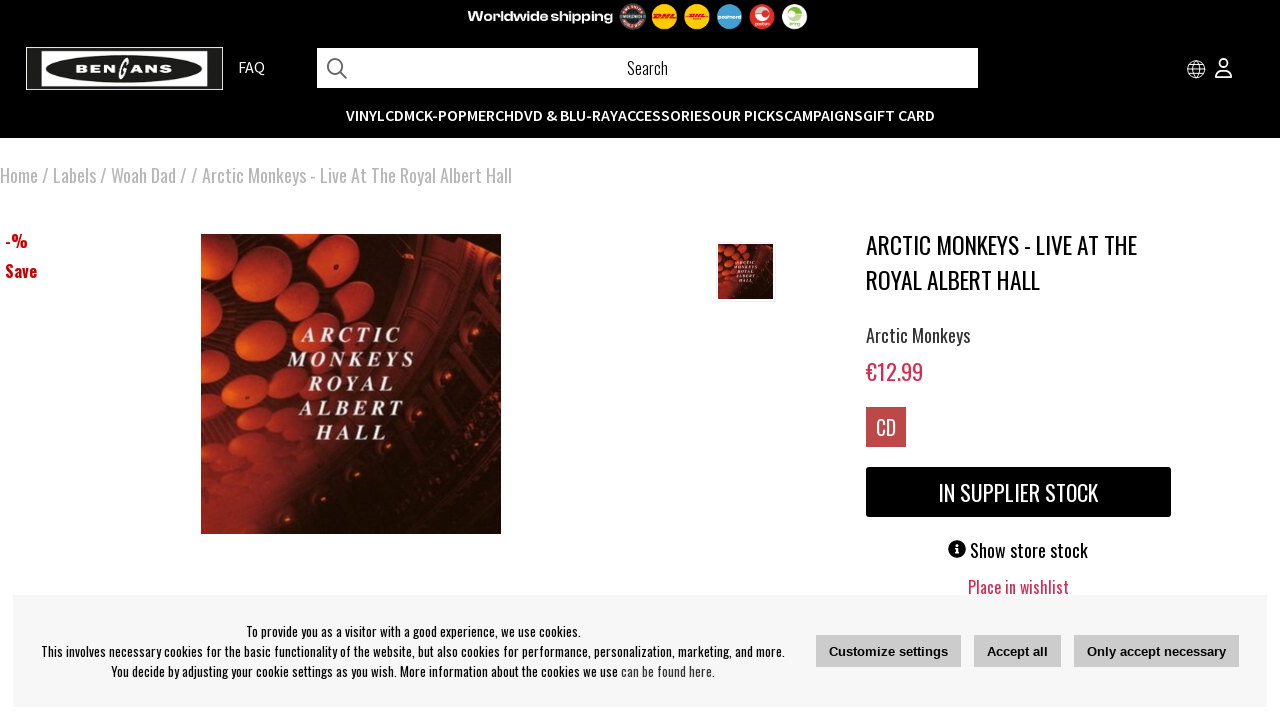

--- FILE ---
content_type: text/html; charset=UTF-8
request_url: https://www.bengans.com/arctic-monkeys-live-at-the-royal-albert-hall-2
body_size: 84591
content:
<!DOCTYPE HTML>
<html lang="en">
<head>
<script nonce="Vl2XP4m7-wXIZz5duoCdPkVIjU9NRHR-wWeLLwazsfA" type="text/javascript"> var cm_active_categories = [1,2,3,4]; var cm_preactive_categories = []; var blocked_nodes = {}; var observer = new MutationObserver(function (mutations) { for(var i = 0; i < mutations.length; i++) { var _ref = mutations[i]; var addedNodes = _ref.addedNodes; for(var j = 0; j < addedNodes.length; j++) { var node = addedNodes[j]; if (node.nodeType === 1) { var src = node.src || ''; var type = node.type; var consent_type = ''; if (typeof node.attributes.consent_type !== 'undefined' && typeof node.attributes.consent_type.value !== 'undefined') consent_type = node.attributes.consent_type.value; if (blocked_content_type(consent_type)) { if (typeof blocked_nodes[consent_type] === 'undefined') blocked_nodes[consent_type] = []; var clone; if (node.tagName === 'SCRIPT') { clone = node.cloneNode(true); } else { clone = node; } clone.air_prev = node.previousElementSibling; clone.air_next = node.nextElementSibling; clone.air_parent = node.parentElement; blocked_nodes[consent_type].push(clone); if (node.tagName === 'SCRIPT') node.type = 'javascript/blocked'; node.parentElement.removeChild(node); var beforeScriptExecuteListener = function beforeScriptExecuteListener(event) { event.preventDefault(); }; node.addEventListener('beforescriptexecute', beforeScriptExecuteListener); } else { log_node(node, consent_type); } } } } }); observer.observe(document.documentElement, { childList: true, subtree: true }); var blocked_content_type = function blocked_content_type(consent_type) { var blocked = 0; if ((typeof(cm_active_categories) == "undefined" || cm_active_categories.includes(parseInt(consent_type))) && consent_type && !check_consent(consent_type, "") && consent_type > 1) blocked = 1; return blocked; }; var external_nodes = []; var internal_nodes = []; var inline_nodes = []; var log_node = function log_node(node, consent_type) { if (node.tagName === 'SCRIPT') { if (node.src && (node.src.indexOf(window.location.host) <= -1 || node.src.indexOf(window.location.host) > 10)) { external_nodes.push(node.src); } else if (node.src) { internal_nodes.push(node.src); } else { inline_nodes.push(node.innerHTML); } } }; document.addEventListener("DOMContentLoaded", function() { if (document.querySelector('#cookie_consent')) { init_cookie_consent(); } }); document.addEventListener("DOMContentLoaded", function() { let cookie_consent_wrapper = document.querySelector('#cookie_consent_manager_wrapper'); if(cookie_consent_wrapper){ /* If cookiebar is displayed we focus on this */ let cookie_consent = document.querySelector('#cookie_consent'); if(window.getComputedStyle(cookie_consent).display == 'block') { if(window.getComputedStyle(cookie_consent).position != 'fixed') { /* If the cookie bar styling is not yet loaded, we add position fixed to avoid unnecessary scrolling. */ window.cookie_consent.style.position = 'fixed'; } } /* If tabtrapping functions exsist we use them */ if (typeof(addTabTrapping)=== 'function' && typeof(removeTabTrapping)=== 'function'){ addTabTrapping(cookie_consent_wrapper); document.querySelector('#cookie_consent_manage').addEventListener("click", function(event){ removeTabTrapping(cookie_consent_wrapper); addTabTrapping(document.querySelector('#cookie_consent_manager')); }); document.querySelector('#cookie_consent_manager_confirm').addEventListener("click", function(event){ removeTabTrapping(document.querySelector('#cookie_consent_manager')); }); } if(window.getComputedStyle(cookie_consent).display == 'block') { cookie_consent.focus(); } } }); var init_cookie_consent = function init_cookie_consent(force) { var cookie_consent = get_cookie_consent("air_cookie_consent") || ""; var all_signed = 0; var consents = []; if (cookie_consent) { all_signed = 1; consents = JSON.parse(cookie_consent); var elements = document.querySelectorAll('#cookie_consent_manager input[type=checkbox]'); for (let element of elements) { if (typeof(consents[element.value]) == "undefined") all_signed = 0; } } else { var elements = document.querySelectorAll('#cookie_consent_manager input[type=checkbox][prechecked=true]'); for (let element of elements) { element.checked = true; } } if (!all_signed || force) { document.getElementById('cookie_consent').style.display = 'block'; var elements = document.querySelectorAll('#cookie_consent_manager input[type=checkbox]'); for (let element of elements) { if (consents[element.value]) element.checked = consents[element.value]; } init_acm_click_events(); } }; var init_acm_click_events = function() { document.getElementById("cookie_consent_manage").addEventListener("click", function () { let cookie_consent_manager = document.getElementById('cookie_consent_manager'); if (cookie_consent_manager) cookie_consent_manager.style.display = 'block'; let cookie_consent = document.getElementById('cookie_consent'); if (cookie_consent) cookie_consent.classList.add('managing'); document.querySelectorAll(".dimmer2").forEach(item => { item.addEventListener('click', event => { item.classList.add('active') }) }); }); document.getElementById("cookie_consent_manage_rec").addEventListener("click", function () { var elements = document.querySelectorAll('#cookie_consent_manager input[type=checkbox]'); for (let element of elements) { element.checked = true; } document.getElementById("cookie_consent_manager_confirm").dispatchEvent(new Event("click")); }); let cookie_consent_manager_accept = document.getElementById("cookie_consent_manager_accept"); if (cookie_consent_manager_accept) { cookie_consent_manager_accept.addEventListener("click", function () { cm_action(true); }); } document.getElementById("cookie_consent_manager_confirm").addEventListener("click", function () { cm_action(); }); document.querySelectorAll(".cookie_consent_manager_accept_req").forEach(item => { item.addEventListener('click', event => { cm_action(false); }) }); }; var cm_action = function(consent){ let cookie_consent = document.getElementById('cookie_consent'); if (cookie_consent) cookie_consent.style.display = 'none'; let cookie_consent_manager = document.getElementById('cookie_consent_manager'); if (cookie_consent_manager) cookie_consent_manager.style.display = 'none'; document.querySelectorAll(".dimmer2").forEach(item => { item.addEventListener('click', event => { item.classList.remove('active') }) }); var consents = {}; var elements = document.querySelectorAll('#cookie_consent_manager input[type=checkbox]'); for (let element of elements) { consents[element.value] = typeof(consent) !== "undefined" ? consent : element.checked; } consents[1] = true; var cookie_consents = JSON.stringify(consents); set_cookie_consent(cookie_consents); consent_action(cookie_consents); window.dispatchEvent(new Event("acm_change")); }; var set_cookie_consent = function set_cookie_consent(value) { var exdate = new Date(); exdate.setDate(exdate.getDate() + 30); document.cookie = "air_cookie_consent" + "=" + value + "; expires= " + exdate.toUTCString() + "; path=/" + (location.protocol === "https:" ? "; secure" : ""); }; var get_cookie_consent = function get_cookie_consent(name) { var nameEQ = name + "="; var ca = document.cookie.split('; '); for (let c of ca) { if (c.indexOf(nameEQ) === 0) return c.substring(nameEQ.length, c.length); } return null; }; var consent_action = function consent_action(cookie_consent) { var consent_data = JSON.parse(cookie_consent); for(var category_id in consent_data) { if (consent_data[category_id]) { approve_category(category_id); } } }; var approve_category = function(category_id) { if (typeof blocked_nodes[category_id] !== 'undefined') { for (let node of blocked_nodes[category_id]) { if (node.type == "text/javascript") { var script = document.createElement("script"); script.type = "text/javascript"; if (node.src) { script.src = node.src; } else if (node.innerHTML) { script.innerHTML = node.innerHTML; } document.getElementsByTagName("head")[0].appendChild(script); } else if (node.air_prev && node.air_parent) { cm_insertAfter(node, node.air_prev, node.air_parent); } else if (node.air_next && node.air_parent) { node.air_parent.insertBefore(node, node.air_next); } else if (node.air_parent) { node.air_parent.append(node); } } delete blocked_nodes[category_id]; } }; function cm_insertAfter(newNode, existingNode, parent) { parent.insertBefore(newNode, existingNode.nextSibling); } var check_consent = function check_consent(type, cookie_consent) { if (!type) return false; if (!cookie_consent) cookie_consent = get_cookie_consent("air_cookie_consent"); if (!cookie_consent) return (typeof(cm_preactive_categories) == "undefined" || cm_preactive_categories.includes(parseInt(type))); var consents = JSON.parse(cookie_consent); if (typeof(consents[type]) === 'undefined') return false; return consents[type]; }; </script>
<link rel="icon" href="/bilder/symbol-bengans.png" type="image/x-icon"/>
<link rel="shortcut icon" href="/bilder/symbol-bengans.png" type="image/x-icon"/>
<script nonce="Vl2XP4m7-wXIZz5duoCdPkVIjU9NRHR-wWeLLwazsfA" async src="https://www.googletagmanager.com/gtag/js?id=G-ESM7HPSF0G"></script>
<script nonce="Vl2XP4m7-wXIZz5duoCdPkVIjU9NRHR-wWeLLwazsfA">
  window.dataLayer = window.dataLayer || [];
  function gtag(){dataLayer.push(arguments);}
 if (document.cookie.split(';').find(cookie => cookie.includes('air_cookie_consent'))) {
    gtag(
 "consent",
  "default", {
  "ad_storage": check_consent("3") ? "granted" : "denied",
  "analytics_storage": check_consent("2") ? "granted" : "denied",
  "ad_user_data": check_consent("3") ? "granted" : "denied",
  "ad_personalization": check_consent("4") ? "granted" : "denied",
    }); 
 }
else {
  gtag("consent", "default", { 
      "ad_storage":  "denied",
      "analytics_storage": "denied",
      "ad_user_data": "denied",
      "ad_personalization": "denied",
    });
}
 gtag('js', new Date());

 var event_id = Math.random().toString(36).substring(2, 15);

 gtag('config', 'G-ESM7HPSF0G', {
  send_page_view: false
});

gtag('set', 'user_properties',{
  'user_domain': 'https://www.bengans.com',
  'user_logged_in': 'false',
  'user_pricelist': '1',

});

gtag('event', 'page_view',{
 event_id: event_id,
       send_to: "G-ESM7HPSF0G"
});

</script>
<!-- Google tag (gtag.js) -->
<script nonce="Vl2XP4m7-wXIZz5duoCdPkVIjU9NRHR-wWeLLwazsfA" async src="https://www.googletagmanager.com/gtag/js?id=AW-16693089699"></script>
<script nonce="Vl2XP4m7-wXIZz5duoCdPkVIjU9NRHR-wWeLLwazsfA">
  window.dataLayer = window.dataLayer || [];
  function gtag(){dataLayer.push(arguments);}
  gtag('js', new Date());

  gtag('config', 'AW-16693089699');
</script><!-- Dolda data för öppettider -->
<script nonce="Vl2XP4m7-wXIZz5duoCdPkVIjU9NRHR-wWeLLwazsfA" id="bgs-opening-data" type="application/json">
{
  "Göteborg": {
    "regular": {
      "måndag": "10.00–18.30",
      "tisdag": "10.00–18.30",
      "onsdag": "10.00–18.30",
      "torsdag": "10.00–18.30",
      "fredag": "10.00–18.30",
      "lördag": "10.00–16.00",
      "söndag": "12.00–16.00"
    },
    "exceptions": {
      "2025-12-24": "10.00–14.00",
      "2025-12-25": "Stängt",
      "2025-12-26": "12.00–16.00",
      "2025-12-31": "12.00–16.00",
      "2026-01-01": "Stängt",
      "2026-01-06": "12.00–16.00",
      "2026-04-03": "12.00–16.00",
      "2026-04-05": "12.00–16.00",
      "2026-04-06": "12.00–16.00",
      "2026-05-01": "12.00–16.00",
      "2026-05-14": "12.00–16.00",
      "2026-06-06": "12.00–16.00",
      "2026-06-19": "Stängt",
      "2026-06-20": "Stängt"
    }
  },
  "Stockholm": {
    "regular": {
      "måndag": "10.00–18.30",
      "tisdag": "10.00–18.30",
      "onsdag": "10.00–18.30",
      "torsdag": "10.00–18.30",
      "fredag": "10.00–18.30",
      "lördag": "10.00–17.00",
      "söndag": "12.00–16.00"
    },
    "exceptions": {
      "2025-12-24": "10.00–14.00",
      "2025-12-25": "Stängt",
      "2025-12-26": "12.00–17.00",
      "2025-12-31": "12.00–16.00",
      "2026-01-01": "Stängt",
      "2026-01-06": "12.00–16.00",
      "2026-04-03": "12.00–16.00",
      "2026-04-05": "12.00–16.00",
      "2026-04-06": "12.00–16.00",
      "2026-05-01": "12.00–16.00",
      "2026-05-14": "12.00–16.00",
      "2026-06-06": "12.00–16.00",
      "2026-06-19": "Stängt",
      "2026-06-20": "Stängt"
    }
  },
  "Linköping": {
    "regular": {
      "måndag": "11.00–18.00 (lunch 14–15)",
      "tisdag": "11.00–18.00 (lunch 14–15)",
      "onsdag": "11.00–18.00 (lunch 14–15)",
      "torsdag": "11.00–18.00 (lunch 14–15)",
      "fredag": "11.00–18.00 (lunch 14–15)",
      "lördag": "11.00–15.00",
      "söndag": "Stängt"
    },
    "exceptions": {}
  }
}
</script>

<title>Arctic Monkeys - Live At The Royal Albert Hall</title>
<meta http-equiv="Content-Type" content="text/html; charset=UTF-8">
<meta name="description" content="">
<meta name="keywords" content="">
<meta name="robots" content="index,follow">
<meta name="revisit-after" content="14 days">
<meta name="distribution" content="global">
<meta http-equiv="expires" content="0">
<meta name="robots" content="noodp">

<!-- disables Compatibility view IE -->
<meta http-equiv="X-UA-Compatible" content="IE=9; IE=8; IE=7; IE=EDGE" />

<!-- Responsive and mobile friendly stuff -->
<meta name="HandheldFriendly" content="True">
<meta name="viewport" content="user-scalable=no, initial-scale=1.0, maximum-scale=1.0, width=device-width">
<meta name="apple-mobile-web-app-capable" content="yes"/>
<link rel="preload" as="font" href="/themes/assets/fonts/source-sans-pro-v21-latin-regular.woff2" onload="this.rel='font'" crossorigin>
<link rel="preload" as="font" href="/themes/assets/fonts/source-sans-pro-v21-latin-600.woff2" onload="this.rel='font'" crossorigin>
<link rel="preload" as="font" href="/themes/assets/fonts/source-sans-pro-v21-latin-700.woff2" onload="this.rel='font'" crossorigin>
<link rel="preload" as="font" href="/themes/assets/fonts/fa-regular-400.woff2" onload="this.rel='font'" crossorigin>
<link rel="preload" as="font" href="/themes/assets/fonts/fa-brands-400.woff2" onload="this.rel='font'" crossorigin>


<link rel="alternate" hreflang="sv-se" href="https://www.bengans.se/arctic-monkeys-live-at-the-royal-albert-hall-2">
<link rel="alternate" hreflang="x-default" href="https://www.bengans.com/arctic-monkeys-live-at-the-royal-albert-hall-2">
<link rel="alternate" hreflang="x-default" href="https://www.bengans.eu/arctic-monkeys-live-at-the-royal-albert-hall-2">
<link rel="alternate" hreflang="no-no" href="https://www.bengans.no/arctic-monkeys-live-at-the-royal-albert-hall-2">
<link rel="alternate" hreflang="fi-fi" href="https://www.bengans.fi/arctic-monkeys-live-at-the-royal-albert-hall-2">
  
<link rel="canonical" href="https://www.bengans.com/arctic-monkeys-live-at-the-royal-albert-hall-2" />
<meta property="og:description" content="..."/>
<meta property="og:image:width" content="200" />
<meta property="og:image:height" content="200" />
<meta property="og:image" content="https://www.bengans.com/bilder/artiklar/3917408.jpg?m=1759225003"/>
<meta property="og:url" content="https://www.bengans.com/arctic-monkeys-live-at-the-royal-albert-hall-2"/>
<meta property="og:title" content="Arctic Monkeys - Live At The Royal Albert Hall"/>









<script nonce="Vl2XP4m7-wXIZz5duoCdPkVIjU9NRHR-wWeLLwazsfA">/** FILE: /includes/script/jquery/jquery.js **/
(function(e,t){function _(e){var t=M[e]={};return v.each(e.split(y),function(e,n){t[n]=!0}),t}function H(e,n,r){if(r===t&&e.nodeType===1){var i="data-"+n.replace(P,"-$1").toLowerCase();r=e.getAttribute(i);if(typeof r=="string"){try{r=r==="true"?!0:r==="false"?!1:r==="null"?null:+r+""===r?+r:D.test(r)?v.parseJSON(r):r}catch(s){}v.data(e,n,r)}else r=t}return r}function B(e){var t;for(t in e){if(t==="data"&&v.isEmptyObject(e[t]))continue;if(t!=="toJSON")return!1}return!0}function et(){return!1}function tt(){return!0}function ut(e){return!e||!e.parentNode||e.parentNode.nodeType===11}function at(e,t){do e=e[t];while(e&&e.nodeType!==1);return e}function ft(e,t,n){t=t||0;if(v.isFunction(t))return v.grep(e,function(e,r){var i=!!t.call(e,r,e);return i===n});if(t.nodeType)return v.grep(e,function(e,r){return e===t===n});if(typeof t=="string"){var r=v.grep(e,function(e){return e.nodeType===1});if(it.test(t))return v.filter(t,r,!n);t=v.filter(t,r)}return v.grep(e,function(e,r){return v.inArray(e,t)>=0===n})}function lt(e){var t=ct.split("|"),n=e.createDocumentFragment();if(n.createElement)while(t.length)n.createElement(t.pop());return n}function Lt(e,t){return e.getElementsByTagName(t)[0]||e.appendChild(e.ownerDocument.createElement(t))}function At(e,t){if(t.nodeType!==1||!v.hasData(e))return;var n,r,i,s=v._data(e),o=v._data(t,s),u=s.events;if(u){delete o.handle,o.events={};for(n in u)for(r=0,i=u[n].length;r<i;r++)v.event.add(t,n,u[n][r])}o.data&&(o.data=v.extend({},o.data))}function Ot(e,t){var n;if(t.nodeType!==1)return;t.clearAttributes&&t.clearAttributes(),t.mergeAttributes&&t.mergeAttributes(e),n=t.nodeName.toLowerCase(),n==="object"?(t.parentNode&&(t.outerHTML=e.outerHTML),v.support.html5Clone&&e.innerHTML&&!v.trim(t.innerHTML)&&(t.innerHTML=e.innerHTML)):n==="input"&&Et.test(e.type)?(t.defaultChecked=t.checked=e.checked,t.value!==e.value&&(t.value=e.value)):n==="option"?t.selected=e.defaultSelected:n==="input"||n==="textarea"?t.defaultValue=e.defaultValue:n==="script"&&t.text!==e.text&&(t.text=e.text),t.removeAttribute(v.expando)}function Mt(e){return typeof e.getElementsByTagName!="undefined"?e.getElementsByTagName("*"):typeof e.querySelectorAll!="undefined"?e.querySelectorAll("*"):[]}function _t(e){Et.test(e.type)&&(e.defaultChecked=e.checked)}function Qt(e,t){if(t in e)return t;var n=t.charAt(0).toUpperCase()+t.slice(1),r=t,i=Jt.length;while(i--){t=Jt[i]+n;if(t in e)return t}return r}function Gt(e,t){return e=t||e,v.css(e,"display")==="none"||!v.contains(e.ownerDocument,e)}function Yt(e,t){var n,r,i=[],s=0,o=e.length;for(;s<o;s++){n=e[s];if(!n.style)continue;i[s]=v._data(n,"olddisplay"),t?(!i[s]&&n.style.display==="none"&&(n.style.display=""),n.style.display===""&&Gt(n)&&(i[s]=v._data(n,"olddisplay",nn(n.nodeName)))):(r=Dt(n,"display"),!i[s]&&r!=="none"&&v._data(n,"olddisplay",r))}for(s=0;s<o;s++){n=e[s];if(!n.style)continue;if(!t||n.style.display==="none"||n.style.display==="")n.style.display=t?i[s]||"":"none"}return e}function Zt(e,t,n){var r=Rt.exec(t);return r?Math.max(0,r[1]-(n||0))+(r[2]||"px"):t}function en(e,t,n,r){var i=n===(r?"border":"content")?4:t==="width"?1:0,s=0;for(;i<4;i+=2)n==="margin"&&(s+=v.css(e,n+$t[i],!0)),r?(n==="content"&&(s-=parseFloat(Dt(e,"padding"+$t[i]))||0),n!=="margin"&&(s-=parseFloat(Dt(e,"border"+$t[i]+"Width"))||0)):(s+=parseFloat(Dt(e,"padding"+$t[i]))||0,n!=="padding"&&(s+=parseFloat(Dt(e,"border"+$t[i]+"Width"))||0));return s}function tn(e,t,n){var r=t==="width"?e.offsetWidth:e.offsetHeight,i=!0,s=v.support.boxSizing&&v.css(e,"boxSizing")==="border-box";if(r<=0||r==null){r=Dt(e,t);if(r<0||r==null)r=e.style[t];if(Ut.test(r))return r;i=s&&(v.support.boxSizingReliable||r===e.style[t]),r=parseFloat(r)||0}return r+en(e,t,n||(s?"border":"content"),i)+"px"}function nn(e){if(Wt[e])return Wt[e];var t=v("<"+e+">").appendTo(i.body),n=t.css("display");t.remove();if(n==="none"||n===""){Pt=i.body.appendChild(Pt||v.extend(i.createElement("iframe"),{frameBorder:0,width:0,height:0}));if(!Ht||!Pt.createElement)Ht=(Pt.contentWindow||Pt.contentDocument).document,Ht.write("<!doctype html><html><body>"),Ht.close();t=Ht.body.appendChild(Ht.createElement(e)),n=Dt(t,"display"),i.body.removeChild(Pt)}return Wt[e]=n,n}function fn(e,t,n,r){var i;if(v.isArray(t))v.each(t,function(t,i){n||sn.test(e)?r(e,i):fn(e+"["+(typeof i=="object"?t:"")+"]",i,n,r)});else if(!n&&v.type(t)==="object")for(i in t)fn(e+"["+i+"]",t[i],n,r);else r(e,t)}function Cn(e){return function(t,n){typeof t!="string"&&(n=t,t="*");var r,i,s,o=t.toLowerCase().split(y),u=0,a=o.length;if(v.isFunction(n))for(;u<a;u++)r=o[u],s=/^\+/.test(r),s&&(r=r.substr(1)||"*"),i=e[r]=e[r]||[],i[s?"unshift":"push"](n)}}function kn(e,n,r,i,s,o){s=s||n.dataTypes[0],o=o||{},o[s]=!0;var u,a=e[s],f=0,l=a?a.length:0,c=e===Sn;for(;f<l&&(c||!u);f++)u=a[f](n,r,i),typeof u=="string"&&(!c||o[u]?u=t:(n.dataTypes.unshift(u),u=kn(e,n,r,i,u,o)));return(c||!u)&&!o["*"]&&(u=kn(e,n,r,i,"*",o)),u}function Ln(e,n){var r,i,s=v.ajaxSettings.flatOptions||{};for(r in n)n[r]!==t&&((s[r]?e:i||(i={}))[r]=n[r]);i&&v.extend(!0,e,i)}function An(e,n,r){var i,s,o,u,a=e.contents,f=e.dataTypes,l=e.responseFields;for(s in l)s in r&&(n[l[s]]=r[s]);while(f[0]==="*")f.shift(),i===t&&(i=e.mimeType||n.getResponseHeader("content-type"));if(i)for(s in a)if(a[s]&&a[s].test(i)){f.unshift(s);break}if(f[0]in r)o=f[0];else{for(s in r){if(!f[0]||e.converters[s+" "+f[0]]){o=s;break}u||(u=s)}o=o||u}if(o)return o!==f[0]&&f.unshift(o),r[o]}function On(e,t){var n,r,i,s,o=e.dataTypes.slice(),u=o[0],a={},f=0;e.dataFilter&&(t=e.dataFilter(t,e.dataType));if(o[1])for(n in e.converters)a[n.toLowerCase()]=e.converters[n];for(;i=o[++f];)if(i!=="*"){if(u!=="*"&&u!==i){n=a[u+" "+i]||a["* "+i];if(!n)for(r in a){s=r.split(" ");if(s[1]===i){n=a[u+" "+s[0]]||a["* "+s[0]];if(n){n===!0?n=a[r]:a[r]!==!0&&(i=s[0],o.splice(f--,0,i));break}}}if(n!==!0)if(n&&e["throws"])t=n(t);else try{t=n(t)}catch(l){return{state:"parsererror",error:n?l:"No conversion from "+u+" to "+i}}}u=i}return{state:"success",data:t}}function Fn(){try{return new e.XMLHttpRequest}catch(t){}}function In(){try{return new e.ActiveXObject("Microsoft.XMLHTTP")}catch(t){}}function $n(){return setTimeout(function(){qn=t},0),qn=v.now()}function Jn(e,t){v.each(t,function(t,n){var r=(Vn[t]||[]).concat(Vn["*"]),i=0,s=r.length;for(;i<s;i++)if(r[i].call(e,t,n))return})}function Kn(e,t,n){var r,i=0,s=0,o=Xn.length,u=v.Deferred().always(function(){delete a.elem}),a=function(){var t=qn||$n(),n=Math.max(0,f.startTime+f.duration-t),r=n/f.duration||0,i=1-r,s=0,o=f.tweens.length;for(;s<o;s++)f.tweens[s].run(i);return u.notifyWith(e,[f,i,n]),i<1&&o?n:(u.resolveWith(e,[f]),!1)},f=u.promise({elem:e,props:v.extend({},t),opts:v.extend(!0,{specialEasing:{}},n),originalProperties:t,originalOptions:n,startTime:qn||$n(),duration:n.duration,tweens:[],createTween:function(t,n,r){var i=v.Tween(e,f.opts,t,n,f.opts.specialEasing[t]||f.opts.easing);return f.tweens.push(i),i},stop:function(t){var n=0,r=t?f.tweens.length:0;for(;n<r;n++)f.tweens[n].run(1);return t?u.resolveWith(e,[f,t]):u.rejectWith(e,[f,t]),this}}),l=f.props;Qn(l,f.opts.specialEasing);for(;i<o;i++){r=Xn[i].call(f,e,l,f.opts);if(r)return r}return Jn(f,l),v.isFunction(f.opts.start)&&f.opts.start.call(e,f),v.fx.timer(v.extend(a,{anim:f,queue:f.opts.queue,elem:e})),f.progress(f.opts.progress).done(f.opts.done,f.opts.complete).fail(f.opts.fail).always(f.opts.always)}function Qn(e,t){var n,r,i,s,o;for(n in e){r=v.camelCase(n),i=t[r],s=e[n],v.isArray(s)&&(i=s[1],s=e[n]=s[0]),n!==r&&(e[r]=s,delete e[n]),o=v.cssHooks[r];if(o&&"expand"in o){s=o.expand(s),delete e[r];for(n in s)n in e||(e[n]=s[n],t[n]=i)}else t[r]=i}}function Gn(e,t,n){var r,i,s,o,u,a,f,l,c,h=this,p=e.style,d={},m=[],g=e.nodeType&&Gt(e);n.queue||(l=v._queueHooks(e,"fx"),l.unqueued==null&&(l.unqueued=0,c=l.empty.fire,l.empty.fire=function(){l.unqueued||c()}),l.unqueued++,h.always(function(){h.always(function(){l.unqueued--,v.queue(e,"fx").length||l.empty.fire()})})),e.nodeType===1&&("height"in t||"width"in t)&&(n.overflow=[p.overflow,p.overflowX,p.overflowY],v.css(e,"display")==="inline"&&v.css(e,"float")==="none"&&(!v.support.inlineBlockNeedsLayout||nn(e.nodeName)==="inline"?p.display="inline-block":p.zoom=1)),n.overflow&&(p.overflow="hidden",v.support.shrinkWrapBlocks||h.done(function(){p.overflow=n.overflow[0],p.overflowX=n.overflow[1],p.overflowY=n.overflow[2]}));for(r in t){s=t[r];if(Un.exec(s)){delete t[r],a=a||s==="toggle";if(s===(g?"hide":"show"))continue;m.push(r)}}o=m.length;if(o){u=v._data(e,"fxshow")||v._data(e,"fxshow",{}),"hidden"in u&&(g=u.hidden),a&&(u.hidden=!g),g?v(e).show():h.done(function(){v(e).hide()}),h.done(function(){var t;v.removeData(e,"fxshow",!0);for(t in d)v.style(e,t,d[t])});for(r=0;r<o;r++)i=m[r],f=h.createTween(i,g?u[i]:0),d[i]=u[i]||v.style(e,i),i in u||(u[i]=f.start,g&&(f.end=f.start,f.start=i==="width"||i==="height"?1:0))}}function Yn(e,t,n,r,i){return new Yn.prototype.init(e,t,n,r,i)}function Zn(e,t){var n,r={height:e},i=0;t=t?1:0;for(;i<4;i+=2-t)n=$t[i],r["margin"+n]=r["padding"+n]=e;return t&&(r.opacity=r.width=e),r}function tr(e){return v.isWindow(e)?e:e.nodeType===9?e.defaultView||e.parentWindow:!1}var n,r,i=e.document,s=e.location,o=e.navigator,u=e.jQuery,a=e.$,f=Array.prototype.push,l=Array.prototype.slice,c=Array.prototype.indexOf,h=Object.prototype.toString,p=Object.prototype.hasOwnProperty,d=String.prototype.trim,v=function(e,t){return new v.fn.init(e,t,n)},m=/[\-+]?(?:\d*\.|)\d+(?:[eE][\-+]?\d+|)/.source,g=/\S/,y=/\s+/,b=/^[\s\uFEFF\xA0]+|[\s\uFEFF\xA0]+$/g,w=/^(?:[^#<]*(<[\w\W]+>)[^>]*$|#([\w\-]*)$)/,E=/^<(\w+)\s*\/?>(?:<\/\1>|)$/,S=/^[\],:{}\s]*$/,x=/(?:^|:|,)(?:\s*\[)+/g,T=/\\(?:["\\\/bfnrt]|u[\da-fA-F]{4})/g,N=/"[^"\\\r\n]*"|true|false|null|-?(?:\d\d*\.|)\d+(?:[eE][\-+]?\d+|)/g,C=/^-ms-/,k=/-([\da-z])/gi,L=function(e,t){return(t+"").toUpperCase()},A=function(){i.addEventListener?(i.removeEventListener("DOMContentLoaded",A,!1),v.ready()):i.readyState==="complete"&&(i.detachEvent("onreadystatechange",A),v.ready())},O={};v.fn=v.prototype={constructor:v,init:function(e,n,r){var s,o,u,a;if(!e)return this;if(e.nodeType)return this.context=this[0]=e,this.length=1,this;if(typeof e=="string"){e.charAt(0)==="<"&&e.charAt(e.length-1)===">"&&e.length>=3?s=[null,e,null]:s=w.exec(e);if(s&&(s[1]||!n)){if(s[1])return n=n instanceof v?n[0]:n,a=n&&n.nodeType?n.ownerDocument||n:i,e=v.parseHTML(s[1],a,!0),E.test(s[1])&&v.isPlainObject(n)&&this.attr.call(e,n,!0),v.merge(this,e);o=i.getElementById(s[2]);if(o&&o.parentNode){if(o.id!==s[2])return r.find(e);this.length=1,this[0]=o}return this.context=i,this.selector=e,this}return!n||n.jquery?(n||r).find(e):this.constructor(n).find(e)}return v.isFunction(e)?r.ready(e):(e.selector!==t&&(this.selector=e.selector,this.context=e.context),v.makeArray(e,this))},selector:"",jquery:"1.8.3",length:0,size:function(){return this.length},toArray:function(){return l.call(this)},get:function(e){return e==null?this.toArray():e<0?this[this.length+e]:this[e]},pushStack:function(e,t,n){var r=v.merge(this.constructor(),e);return r.prevObject=this,r.context=this.context,t==="find"?r.selector=this.selector+(this.selector?" ":"")+n:t&&(r.selector=this.selector+"."+t+"("+n+")"),r},each:function(e,t){return v.each(this,e,t)},ready:function(e){return v.ready.promise().done(e),this},eq:function(e){return e=+e,e===-1?this.slice(e):this.slice(e,e+1)},first:function(){return this.eq(0)},last:function(){return this.eq(-1)},slice:function(){return this.pushStack(l.apply(this,arguments),"slice",l.call(arguments).join(","))},map:function(e){return this.pushStack(v.map(this,function(t,n){return e.call(t,n,t)}))},end:function(){return this.prevObject||this.constructor(null)},push:f,sort:[].sort,splice:[].splice},v.fn.init.prototype=v.fn,v.extend=v.fn.extend=function(){var e,n,r,i,s,o,u=arguments[0]||{},a=1,f=arguments.length,l=!1;typeof u=="boolean"&&(l=u,u=arguments[1]||{},a=2),typeof u!="object"&&!v.isFunction(u)&&(u={}),f===a&&(u=this,--a);for(;a<f;a++)if((e=arguments[a])!=null)for(n in e){r=u[n],i=e[n];if(u===i)continue;l&&i&&(v.isPlainObject(i)||(s=v.isArray(i)))?(s?(s=!1,o=r&&v.isArray(r)?r:[]):o=r&&v.isPlainObject(r)?r:{},u[n]=v.extend(l,o,i)):i!==t&&(u[n]=i)}return u},v.extend({noConflict:function(t){return e.$===v&&(e.$=a),t&&e.jQuery===v&&(e.jQuery=u),v},isReady:!1,readyWait:1,holdReady:function(e){e?v.readyWait++:v.ready(!0)},ready:function(e){if(e===!0?--v.readyWait:v.isReady)return;if(!i.body)return setTimeout(v.ready,1);v.isReady=!0;if(e!==!0&&--v.readyWait>0)return;r.resolveWith(i,[v]),v.fn.trigger&&v(i).trigger("ready").off("ready")},isFunction:function(e){return v.type(e)==="function"},isArray:Array.isArray||function(e){return v.type(e)==="array"},isWindow:function(e){return e!=null&&e==e.window},isNumeric:function(e){return!isNaN(parseFloat(e))&&isFinite(e)},type:function(e){return e==null?String(e):O[h.call(e)]||"object"},isPlainObject:function(e){if(!e||v.type(e)!=="object"||e.nodeType||v.isWindow(e))return!1;try{if(e.constructor&&!p.call(e,"constructor")&&!p.call(e.constructor.prototype,"isPrototypeOf"))return!1}catch(n){return!1}var r;for(r in e);return r===t||p.call(e,r)},isEmptyObject:function(e){var t;for(t in e)return!1;return!0},error:function(e){throw new Error(e)},parseHTML:function(e,t,n){var r;return!e||typeof e!="string"?null:(typeof t=="boolean"&&(n=t,t=0),t=t||i,(r=E.exec(e))?[t.createElement(r[1])]:(r=v.buildFragment([e],t,n?null:[]),v.merge([],(r.cacheable?v.clone(r.fragment):r.fragment).childNodes)))},parseJSON:function(t){if(!t||typeof t!="string")return null;t=v.trim(t);if(e.JSON&&e.JSON.parse)return e.JSON.parse(t);if(S.test(t.replace(T,"@").replace(N,"]").replace(x,"")))return(new Function("return "+t))();v.error("Invalid JSON: "+t)},parseXML:function(n){var r,i;if(!n||typeof n!="string")return null;try{e.DOMParser?(i=new DOMParser,r=i.parseFromString(n,"text/xml")):(r=new ActiveXObject("Microsoft.XMLDOM"),r.async="false",r.loadXML(n))}catch(s){r=t}return(!r||!r.documentElement||r.getElementsByTagName("parsererror").length)&&v.error("Invalid XML: "+n),r},noop:function(){},globalEval:function(t){t&&g.test(t)&&(e.execScript||function(t){e.eval.call(e,t)})(t)},camelCase:function(e){return e.replace(C,"ms-").replace(k,L)},nodeName:function(e,t){return e.nodeName&&e.nodeName.toLowerCase()===t.toLowerCase()},each:function(e,n,r){var i,s=0,o=e.length,u=o===t||v.isFunction(e);if(r){if(u){for(i in e)if(n.apply(e[i],r)===!1)break}else for(;s<o;)if(n.apply(e[s++],r)===!1)break}else if(u){for(i in e)if(n.call(e[i],i,e[i])===!1)break}else for(;s<o;)if(n.call(e[s],s,e[s++])===!1)break;return e},trim:d&&!d.call("\ufeff\u00a0")?function(e){return e==null?"":d.call(e)}:function(e){return e==null?"":(e+"").replace(b,"")},makeArray:function(e,t){var n,r=t||[];return e!=null&&(n=v.type(e),e.length==null||n==="string"||n==="function"||n==="regexp"||v.isWindow(e)?f.call(r,e):v.merge(r,e)),r},inArray:function(e,t,n){var r;if(t){if(c)return c.call(t,e,n);r=t.length,n=n?n<0?Math.max(0,r+n):n:0;for(;n<r;n++)if(n in t&&t[n]===e)return n}return-1},merge:function(e,n){var r=n.length,i=e.length,s=0;if(typeof r=="number")for(;s<r;s++)e[i++]=n[s];else while(n[s]!==t)e[i++]=n[s++];return e.length=i,e},grep:function(e,t,n){var r,i=[],s=0,o=e.length;n=!!n;for(;s<o;s++)r=!!t(e[s],s),n!==r&&i.push(e[s]);return i},map:function(e,n,r){var i,s,o=[],u=0,a=e.length,f=e instanceof v||a!==t&&typeof a=="number"&&(a>0&&e[0]&&e[a-1]||a===0||v.isArray(e));if(f)for(;u<a;u++)i=n(e[u],u,r),i!=null&&(o[o.length]=i);else for(s in e)i=n(e[s],s,r),i!=null&&(o[o.length]=i);return o.concat.apply([],o)},guid:1,proxy:function(e,n){var r,i,s;return typeof n=="string"&&(r=e[n],n=e,e=r),v.isFunction(e)?(i=l.call(arguments,2),s=function(){return e.apply(n,i.concat(l.call(arguments)))},s.guid=e.guid=e.guid||v.guid++,s):t},access:function(e,n,r,i,s,o,u){var a,f=r==null,l=0,c=e.length;if(r&&typeof r=="object"){for(l in r)v.access(e,n,l,r[l],1,o,i);s=1}else if(i!==t){a=u===t&&v.isFunction(i),f&&(a?(a=n,n=function(e,t,n){return a.call(v(e),n)}):(n.call(e,i),n=null));if(n)for(;l<c;l++)n(e[l],r,a?i.call(e[l],l,n(e[l],r)):i,u);s=1}return s?e:f?n.call(e):c?n(e[0],r):o},now:function(){return(new Date).getTime()}}),v.ready.promise=function(t){if(!r){r=v.Deferred();if(i.readyState==="complete")setTimeout(v.ready,1);else if(i.addEventListener)i.addEventListener("DOMContentLoaded",A,!1),e.addEventListener("load",v.ready,!1);else{i.attachEvent("onreadystatechange",A),e.attachEvent("onload",v.ready);var n=!1;try{n=e.frameElement==null&&i.documentElement}catch(s){}n&&n.doScroll&&function o(){if(!v.isReady){try{n.doScroll("left")}catch(e){return setTimeout(o,50)}v.ready()}}()}}return r.promise(t)},v.each("Boolean Number String Function Array Date RegExp Object".split(" "),function(e,t){O["[object "+t+"]"]=t.toLowerCase()}),n=v(i);var M={};v.Callbacks=function(e){e=typeof e=="string"?M[e]||_(e):v.extend({},e);var n,r,i,s,o,u,a=[],f=!e.once&&[],l=function(t){n=e.memory&&t,r=!0,u=s||0,s=0,o=a.length,i=!0;for(;a&&u<o;u++)if(a[u].apply(t[0],t[1])===!1&&e.stopOnFalse){n=!1;break}i=!1,a&&(f?f.length&&l(f.shift()):n?a=[]:c.disable())},c={add:function(){if(a){var t=a.length;(function r(t){v.each(t,function(t,n){var i=v.type(n);i==="function"?(!e.unique||!c.has(n))&&a.push(n):n&&n.length&&i!=="string"&&r(n)})})(arguments),i?o=a.length:n&&(s=t,l(n))}return this},remove:function(){return a&&v.each(arguments,function(e,t){var n;while((n=v.inArray(t,a,n))>-1)a.splice(n,1),i&&(n<=o&&o--,n<=u&&u--)}),this},has:function(e){return v.inArray(e,a)>-1},empty:function(){return a=[],this},disable:function(){return a=f=n=t,this},disabled:function(){return!a},lock:function(){return f=t,n||c.disable(),this},locked:function(){return!f},fireWith:function(e,t){return t=t||[],t=[e,t.slice?t.slice():t],a&&(!r||f)&&(i?f.push(t):l(t)),this},fire:function(){return c.fireWith(this,arguments),this},fired:function(){return!!r}};return c},v.extend({Deferred:function(e){var t=[["resolve","done",v.Callbacks("once memory"),"resolved"],["reject","fail",v.Callbacks("once memory"),"rejected"],["notify","progress",v.Callbacks("memory")]],n="pending",r={state:function(){return n},always:function(){return i.done(arguments).fail(arguments),this},then:function(){var e=arguments;return v.Deferred(function(n){v.each(t,function(t,r){var s=r[0],o=e[t];i[r[1]](v.isFunction(o)?function(){var e=o.apply(this,arguments);e&&v.isFunction(e.promise)?e.promise().done(n.resolve).fail(n.reject).progress(n.notify):n[s+"With"](this===i?n:this,[e])}:n[s])}),e=null}).promise()},promise:function(e){return e!=null?v.extend(e,r):r}},i={};return r.pipe=r.then,v.each(t,function(e,s){var o=s[2],u=s[3];r[s[1]]=o.add,u&&o.add(function(){n=u},t[e^1][2].disable,t[2][2].lock),i[s[0]]=o.fire,i[s[0]+"With"]=o.fireWith}),r.promise(i),e&&e.call(i,i),i},when:function(e){var t=0,n=l.call(arguments),r=n.length,i=r!==1||e&&v.isFunction(e.promise)?r:0,s=i===1?e:v.Deferred(),o=function(e,t,n){return function(r){t[e]=this,n[e]=arguments.length>1?l.call(arguments):r,n===u?s.notifyWith(t,n):--i||s.resolveWith(t,n)}},u,a,f;if(r>1){u=new Array(r),a=new Array(r),f=new Array(r);for(;t<r;t++)n[t]&&v.isFunction(n[t].promise)?n[t].promise().done(o(t,f,n)).fail(s.reject).progress(o(t,a,u)):--i}return i||s.resolveWith(f,n),s.promise()}}),v.support=function(){var t,n,r,s,o,u,a,f,l,c,h,p=i.createElement("div");p.setAttribute("className","t"),p.innerHTML="  <link/><table></table><a href='/a'>a</a><input type='checkbox'/>",n=p.getElementsByTagName("*"),r=p.getElementsByTagName("a")[0];if(!n||!r||!n.length)return{};s=i.createElement("select"),o=s.appendChild(i.createElement("option")),u=p.getElementsByTagName("input")[0],r.style.cssText="top:1px;float:left;opacity:.5",t={leadingWhitespace:p.firstChild.nodeType===3,tbody:!p.getElementsByTagName("tbody").length,htmlSerialize:!!p.getElementsByTagName("link").length,style:/top/.test(r.getAttribute("style")),hrefNormalized:r.getAttribute("href")==="/a",opacity:/^0.5/.test(r.style.opacity),cssFloat:!!r.style.cssFloat,checkOn:u.value==="on",optSelected:o.selected,getSetAttribute:p.className!=="t",enctype:!!i.createElement("form").enctype,html5Clone:i.createElement("nav").cloneNode(!0).outerHTML!=="<:nav></:nav>",boxModel:i.compatMode==="CSS1Compat",submitBubbles:!0,changeBubbles:!0,focusinBubbles:!1,deleteExpando:!0,noCloneEvent:!0,inlineBlockNeedsLayout:!1,shrinkWrapBlocks:!1,reliableMarginRight:!0,boxSizingReliable:!0,pixelPosition:!1},u.checked=!0,t.noCloneChecked=u.cloneNode(!0).checked,s.disabled=!0,t.optDisabled=!o.disabled;try{delete p.test}catch(d){t.deleteExpando=!1}!p.addEventListener&&p.attachEvent&&p.fireEvent&&(p.attachEvent("onclick",h=function(){t.noCloneEvent=!1}),p.cloneNode(!0).fireEvent("onclick"),p.detachEvent("onclick",h)),u=i.createElement("input"),u.value="t",u.setAttribute("type","radio"),t.radioValue=u.value==="t",u.setAttribute("checked","checked"),u.setAttribute("name","t"),p.appendChild(u),a=i.createDocumentFragment(),a.appendChild(p.lastChild),t.checkClone=a.cloneNode(!0).cloneNode(!0).lastChild.checked,t.appendChecked=u.checked,a.removeChild(u),a.appendChild(p);if(p.attachEvent)for(l in{submit:!0,change:!0,focusin:!0})f="on"+l,c=f in p,c||(p.setAttribute(f,"return;"),c=typeof p[f]=="function"),t[l+"Bubbles"]=c;return v(function(){var n,r,s,o,u="padding:0;margin:0;border:0;display:block;overflow:hidden;",a=i.getElementsByTagName("body")[0];if(!a)return;n=i.createElement("div"),n.style.cssText="visibility:hidden;border:0;width:0;height:0;position:static;top:0;margin-top:1px",a.insertBefore(n,a.firstChild),r=i.createElement("div"),n.appendChild(r),r.innerHTML="<table><tr><td></td><td>t</td></tr></table>",s=r.getElementsByTagName("td"),s[0].style.cssText="padding:0;margin:0;border:0;display:none",c=s[0].offsetHeight===0,s[0].style.display="",s[1].style.display="none",t.reliableHiddenOffsets=c&&s[0].offsetHeight===0,r.innerHTML="",r.style.cssText="box-sizing:border-box;-moz-box-sizing:border-box;-webkit-box-sizing:border-box;padding:1px;border:1px;display:block;width:4px;margin-top:1%;position:absolute;top:1%;",t.boxSizing=r.offsetWidth===4,t.doesNotIncludeMarginInBodyOffset=a.offsetTop!==1,e.getComputedStyle&&(t.pixelPosition=(e.getComputedStyle(r,null)||{}).top!=="1%",t.boxSizingReliable=(e.getComputedStyle(r,null)||{width:"4px"}).width==="4px",o=i.createElement("div"),o.style.cssText=r.style.cssText=u,o.style.marginRight=o.style.width="0",r.style.width="1px",r.appendChild(o),t.reliableMarginRight=!parseFloat((e.getComputedStyle(o,null)||{}).marginRight)),typeof r.style.zoom!="undefined"&&(r.innerHTML="",r.style.cssText=u+"width:1px;padding:1px;display:inline;zoom:1",t.inlineBlockNeedsLayout=r.offsetWidth===3,r.style.display="block",r.style.overflow="visible",r.innerHTML="<div></div>",r.firstChild.style.width="5px",t.shrinkWrapBlocks=r.offsetWidth!==3,n.style.zoom=1),a.removeChild(n),n=r=s=o=null}),a.removeChild(p),n=r=s=o=u=a=p=null,t}();var D=/(?:\{[\s\S]*\}|\[[\s\S]*\])$/,P=/([A-Z])/g;v.extend({cache:{},deletedIds:[],uuid:0,expando:"jQuery"+(v.fn.jquery+Math.random()).replace(/\D/g,""),noData:{embed:!0,object:"clsid:D27CDB6E-AE6D-11cf-96B8-444553540000",applet:!0},hasData:function(e){return e=e.nodeType?v.cache[e[v.expando]]:e[v.expando],!!e&&!B(e)},data:function(e,n,r,i){if(!v.acceptData(e))return;var s,o,u=v.expando,a=typeof n=="string",f=e.nodeType,l=f?v.cache:e,c=f?e[u]:e[u]&&u;if((!c||!l[c]||!i&&!l[c].data)&&a&&r===t)return;c||(f?e[u]=c=v.deletedIds.pop()||v.guid++:c=u),l[c]||(l[c]={},f||(l[c].toJSON=v.noop));if(typeof n=="object"||typeof n=="function")i?l[c]=v.extend(l[c],n):l[c].data=v.extend(l[c].data,n);return s=l[c],i||(s.data||(s.data={}),s=s.data),r!==t&&(s[v.camelCase(n)]=r),a?(o=s[n],o==null&&(o=s[v.camelCase(n)])):o=s,o},removeData:function(e,t,n){if(!v.acceptData(e))return;var r,i,s,o=e.nodeType,u=o?v.cache:e,a=o?e[v.expando]:v.expando;if(!u[a])return;if(t){r=n?u[a]:u[a].data;if(r){v.isArray(t)||(t in r?t=[t]:(t=v.camelCase(t),t in r?t=[t]:t=t.split(" ")));for(i=0,s=t.length;i<s;i++)delete r[t[i]];if(!(n?B:v.isEmptyObject)(r))return}}if(!n){delete u[a].data;if(!B(u[a]))return}o?v.cleanData([e],!0):v.support.deleteExpando||u!=u.window?delete u[a]:u[a]=null},_data:function(e,t,n){return v.data(e,t,n,!0)},acceptData:function(e){var t=e.nodeName&&v.noData[e.nodeName.toLowerCase()];return!t||t!==!0&&e.getAttribute("classid")===t}}),v.fn.extend({data:function(e,n){var r,i,s,o,u,a=this[0],f=0,l=null;if(e===t){if(this.length){l=v.data(a);if(a.nodeType===1&&!v._data(a,"parsedAttrs")){s=a.attributes;for(u=s.length;f<u;f++)o=s[f].name,o.indexOf("data-")||(o=v.camelCase(o.substring(5)),H(a,o,l[o]));v._data(a,"parsedAttrs",!0)}}return l}return typeof e=="object"?this.each(function(){v.data(this,e)}):(r=e.split(".",2),r[1]=r[1]?"."+r[1]:"",i=r[1]+"!",v.access(this,function(n){if(n===t)return l=this.triggerHandler("getData"+i,[r[0]]),l===t&&a&&(l=v.data(a,e),l=H(a,e,l)),l===t&&r[1]?this.data(r[0]):l;r[1]=n,this.each(function(){var t=v(this);t.triggerHandler("setData"+i,r),v.data(this,e,n),t.triggerHandler("changeData"+i,r)})},null,n,arguments.length>1,null,!1))},removeData:function(e){return this.each(function(){v.removeData(this,e)})}}),v.extend({queue:function(e,t,n){var r;if(e)return t=(t||"fx")+"queue",r=v._data(e,t),n&&(!r||v.isArray(n)?r=v._data(e,t,v.makeArray(n)):r.push(n)),r||[]},dequeue:function(e,t){t=t||"fx";var n=v.queue(e,t),r=n.length,i=n.shift(),s=v._queueHooks(e,t),o=function(){v.dequeue(e,t)};i==="inprogress"&&(i=n.shift(),r--),i&&(t==="fx"&&n.unshift("inprogress"),delete s.stop,i.call(e,o,s)),!r&&s&&s.empty.fire()},_queueHooks:function(e,t){var n=t+"queueHooks";return v._data(e,n)||v._data(e,n,{empty:v.Callbacks("once memory").add(function(){v.removeData(e,t+"queue",!0),v.removeData(e,n,!0)})})}}),v.fn.extend({queue:function(e,n){var r=2;return typeof e!="string"&&(n=e,e="fx",r--),arguments.length<r?v.queue(this[0],e):n===t?this:this.each(function(){var t=v.queue(this,e,n);v._queueHooks(this,e),e==="fx"&&t[0]!=="inprogress"&&v.dequeue(this,e)})},dequeue:function(e){return this.each(function(){v.dequeue(this,e)})},delay:function(e,t){return e=v.fx?v.fx.speeds[e]||e:e,t=t||"fx",this.queue(t,function(t,n){var r=setTimeout(t,e);n.stop=function(){clearTimeout(r)}})},clearQueue:function(e){return this.queue(e||"fx",[])},promise:function(e,n){var r,i=1,s=v.Deferred(),o=this,u=this.length,a=function(){--i||s.resolveWith(o,[o])};typeof e!="string"&&(n=e,e=t),e=e||"fx";while(u--)r=v._data(o[u],e+"queueHooks"),r&&r.empty&&(i++,r.empty.add(a));return a(),s.promise(n)}});var j,F,I,q=/[\t\r\n]/g,R=/\r/g,U=/^(?:button|input)$/i,z=/^(?:button|input|object|select|textarea)$/i,W=/^a(?:rea|)$/i,X=/^(?:autofocus|autoplay|async|checked|controls|defer|disabled|hidden|loop|multiple|open|readonly|required|scoped|selected)$/i,V=v.support.getSetAttribute;v.fn.extend({attr:function(e,t){return v.access(this,v.attr,e,t,arguments.length>1)},removeAttr:function(e){return this.each(function(){v.removeAttr(this,e)})},prop:function(e,t){return v.access(this,v.prop,e,t,arguments.length>1)},removeProp:function(e){return e=v.propFix[e]||e,this.each(function(){try{this[e]=t,delete this[e]}catch(n){}})},addClass:function(e){var t,n,r,i,s,o,u;if(v.isFunction(e))return this.each(function(t){v(this).addClass(e.call(this,t,this.className))});if(e&&typeof e=="string"){t=e.split(y);for(n=0,r=this.length;n<r;n++){i=this[n];if(i.nodeType===1)if(!i.className&&t.length===1)i.className=e;else{s=" "+i.className+" ";for(o=0,u=t.length;o<u;o++)s.indexOf(" "+t[o]+" ")<0&&(s+=t[o]+" ");i.className=v.trim(s)}}}return this},removeClass:function(e){var n,r,i,s,o,u,a;if(v.isFunction(e))return this.each(function(t){v(this).removeClass(e.call(this,t,this.className))});if(e&&typeof e=="string"||e===t){n=(e||"").split(y);for(u=0,a=this.length;u<a;u++){i=this[u];if(i.nodeType===1&&i.className){r=(" "+i.className+" ").replace(q," ");for(s=0,o=n.length;s<o;s++)while(r.indexOf(" "+n[s]+" ")>=0)r=r.replace(" "+n[s]+" "," ");i.className=e?v.trim(r):""}}}return this},toggleClass:function(e,t){var n=typeof e,r=typeof t=="boolean";return v.isFunction(e)?this.each(function(n){v(this).toggleClass(e.call(this,n,this.className,t),t)}):this.each(function(){if(n==="string"){var i,s=0,o=v(this),u=t,a=e.split(y);while(i=a[s++])u=r?u:!o.hasClass(i),o[u?"addClass":"removeClass"](i)}else if(n==="undefined"||n==="boolean")this.className&&v._data(this,"__className__",this.className),this.className=this.className||e===!1?"":v._data(this,"__className__")||""})},hasClass:function(e){var t=" "+e+" ",n=0,r=this.length;for(;n<r;n++)if(this[n].nodeType===1&&(" "+this[n].className+" ").replace(q," ").indexOf(t)>=0)return!0;return!1},val:function(e){var n,r,i,s=this[0];if(!arguments.length){if(s)return n=v.valHooks[s.type]||v.valHooks[s.nodeName.toLowerCase()],n&&"get"in n&&(r=n.get(s,"value"))!==t?r:(r=s.value,typeof r=="string"?r.replace(R,""):r==null?"":r);return}return i=v.isFunction(e),this.each(function(r){var s,o=v(this);if(this.nodeType!==1)return;i?s=e.call(this,r,o.val()):s=e,s==null?s="":typeof s=="number"?s+="":v.isArray(s)&&(s=v.map(s,function(e){return e==null?"":e+""})),n=v.valHooks[this.type]||v.valHooks[this.nodeName.toLowerCase()];if(!n||!("set"in n)||n.set(this,s,"value")===t)this.value=s})}}),v.extend({valHooks:{option:{get:function(e){var t=e.attributes.value;return!t||t.specified?e.value:e.text}},select:{get:function(e){var t,n,r=e.options,i=e.selectedIndex,s=e.type==="select-one"||i<0,o=s?null:[],u=s?i+1:r.length,a=i<0?u:s?i:0;for(;a<u;a++){n=r[a];if((n.selected||a===i)&&(v.support.optDisabled?!n.disabled:n.getAttribute("disabled")===null)&&(!n.parentNode.disabled||!v.nodeName(n.parentNode,"optgroup"))){t=v(n).val();if(s)return t;o.push(t)}}return o},set:function(e,t){var n=v.makeArray(t);return v(e).find("option").each(function(){this.selected=v.inArray(v(this).val(),n)>=0}),n.length||(e.selectedIndex=-1),n}}},attrFn:{},attr:function(e,n,r,i){var s,o,u,a=e.nodeType;if(!e||a===3||a===8||a===2)return;if(i&&v.isFunction(v.fn[n]))return v(e)[n](r);if(typeof e.getAttribute=="undefined")return v.prop(e,n,r);u=a!==1||!v.isXMLDoc(e),u&&(n=n.toLowerCase(),o=v.attrHooks[n]||(X.test(n)?F:j));if(r!==t){if(r===null){v.removeAttr(e,n);return}return o&&"set"in o&&u&&(s=o.set(e,r,n))!==t?s:(e.setAttribute(n,r+""),r)}return o&&"get"in o&&u&&(s=o.get(e,n))!==null?s:(s=e.getAttribute(n),s===null?t:s)},removeAttr:function(e,t){var n,r,i,s,o=0;if(t&&e.nodeType===1){r=t.split(y);for(;o<r.length;o++)i=r[o],i&&(n=v.propFix[i]||i,s=X.test(i),s||v.attr(e,i,""),e.removeAttribute(V?i:n),s&&n in e&&(e[n]=!1))}},attrHooks:{type:{set:function(e,t){if(U.test(e.nodeName)&&e.parentNode)v.error("type property can't be changed");else if(!v.support.radioValue&&t==="radio"&&v.nodeName(e,"input")){var n=e.value;return e.setAttribute("type",t),n&&(e.value=n),t}}},value:{get:function(e,t){return j&&v.nodeName(e,"button")?j.get(e,t):t in e?e.value:null},set:function(e,t,n){if(j&&v.nodeName(e,"button"))return j.set(e,t,n);e.value=t}}},propFix:{tabindex:"tabIndex",readonly:"readOnly","for":"htmlFor","class":"className",maxlength:"maxLength",cellspacing:"cellSpacing",cellpadding:"cellPadding",rowspan:"rowSpan",colspan:"colSpan",usemap:"useMap",frameborder:"frameBorder",contenteditable:"contentEditable"},prop:function(e,n,r){var i,s,o,u=e.nodeType;if(!e||u===3||u===8||u===2)return;return o=u!==1||!v.isXMLDoc(e),o&&(n=v.propFix[n]||n,s=v.propHooks[n]),r!==t?s&&"set"in s&&(i=s.set(e,r,n))!==t?i:e[n]=r:s&&"get"in s&&(i=s.get(e,n))!==null?i:e[n]},propHooks:{tabIndex:{get:function(e){var n=e.getAttributeNode("tabindex");return n&&n.specified?parseInt(n.value,10):z.test(e.nodeName)||W.test(e.nodeName)&&e.href?0:t}}}}),F={get:function(e,n){var r,i=v.prop(e,n);return i===!0||typeof i!="boolean"&&(r=e.getAttributeNode(n))&&r.nodeValue!==!1?n.toLowerCase():t},set:function(e,t,n){var r;return t===!1?v.removeAttr(e,n):(r=v.propFix[n]||n,r in e&&(e[r]=!0),e.setAttribute(n,n.toLowerCase())),n}},V||(I={name:!0,id:!0,coords:!0},j=v.valHooks.button={get:function(e,n){var r;return r=e.getAttributeNode(n),r&&(I[n]?r.value!=="":r.specified)?r.value:t},set:function(e,t,n){var r=e.getAttributeNode(n);return r||(r=i.createAttribute(n),e.setAttributeNode(r)),r.value=t+""}},v.each(["width","height"],function(e,t){v.attrHooks[t]=v.extend(v.attrHooks[t],{set:function(e,n){if(n==="")return e.setAttribute(t,"auto"),n}})}),v.attrHooks.contenteditable={get:j.get,set:function(e,t,n){t===""&&(t="false"),j.set(e,t,n)}}),v.support.hrefNormalized||v.each(["href","src","width","height"],function(e,n){v.attrHooks[n]=v.extend(v.attrHooks[n],{get:function(e){var r=e.getAttribute(n,2);return r===null?t:r}})}),v.support.style||(v.attrHooks.style={get:function(e){return e.style.cssText.toLowerCase()||t},set:function(e,t){return e.style.cssText=t+""}}),v.support.optSelected||(v.propHooks.selected=v.extend(v.propHooks.selected,{get:function(e){var t=e.parentNode;return t&&(t.selectedIndex,t.parentNode&&t.parentNode.selectedIndex),null}})),v.support.enctype||(v.propFix.enctype="encoding"),v.support.checkOn||v.each(["radio","checkbox"],function(){v.valHooks[this]={get:function(e){return e.getAttribute("value")===null?"on":e.value}}}),v.each(["radio","checkbox"],function(){v.valHooks[this]=v.extend(v.valHooks[this],{set:function(e,t){if(v.isArray(t))return e.checked=v.inArray(v(e).val(),t)>=0}})});var $=/^(?:textarea|input|select)$/i,J=/^([^\.]*|)(?:\.(.+)|)$/,K=/(?:^|\s)hover(\.\S+|)\b/,Q=/^key/,G=/^(?:mouse|contextmenu)|click/,Y=/^(?:focusinfocus|focusoutblur)$/,Z=function(e){return v.event.special.hover?e:e.replace(K,"mouseenter$1 mouseleave$1")};v.event={add:function(e,n,r,i,s){var o,u,a,f,l,c,h,p,d,m,g;if(e.nodeType===3||e.nodeType===8||!n||!r||!(o=v._data(e)))return;r.handler&&(d=r,r=d.handler,s=d.selector),r.guid||(r.guid=v.guid++),a=o.events,a||(o.events=a={}),u=o.handle,u||(o.handle=u=function(e){return typeof v=="undefined"||!!e&&v.event.triggered===e.type?t:v.event.dispatch.apply(u.elem,arguments)},u.elem=e),n=v.trim(Z(n)).split(" ");for(f=0;f<n.length;f++){l=J.exec(n[f])||[],c=l[1],h=(l[2]||"").split(".").sort(),g=v.event.special[c]||{},c=(s?g.delegateType:g.bindType)||c,g=v.event.special[c]||{},p=v.extend({type:c,origType:l[1],data:i,handler:r,guid:r.guid,selector:s,needsContext:s&&v.expr.match.needsContext.test(s),namespace:h.join(".")},d),m=a[c];if(!m){m=a[c]=[],m.delegateCount=0;if(!g.setup||g.setup.call(e,i,h,u)===!1)e.addEventListener?e.addEventListener(c,u,!1):e.attachEvent&&e.attachEvent("on"+c,u)}g.add&&(g.add.call(e,p),p.handler.guid||(p.handler.guid=r.guid)),s?m.splice(m.delegateCount++,0,p):m.push(p),v.event.global[c]=!0}e=null},global:{},remove:function(e,t,n,r,i){var s,o,u,a,f,l,c,h,p,d,m,g=v.hasData(e)&&v._data(e);if(!g||!(h=g.events))return;t=v.trim(Z(t||"")).split(" ");for(s=0;s<t.length;s++){o=J.exec(t[s])||[],u=a=o[1],f=o[2];if(!u){for(u in h)v.event.remove(e,u+t[s],n,r,!0);continue}p=v.event.special[u]||{},u=(r?p.delegateType:p.bindType)||u,d=h[u]||[],l=d.length,f=f?new RegExp("(^|\\.)"+f.split(".").sort().join("\\.(?:.*\\.|)")+"(\\.|$)"):null;for(c=0;c<d.length;c++)m=d[c],(i||a===m.origType)&&(!n||n.guid===m.guid)&&(!f||f.test(m.namespace))&&(!r||r===m.selector||r==="**"&&m.selector)&&(d.splice(c--,1),m.selector&&d.delegateCount--,p.remove&&p.remove.call(e,m));d.length===0&&l!==d.length&&((!p.teardown||p.teardown.call(e,f,g.handle)===!1)&&v.removeEvent(e,u,g.handle),delete h[u])}v.isEmptyObject(h)&&(delete g.handle,v.removeData(e,"events",!0))},customEvent:{getData:!0,setData:!0,changeData:!0},trigger:function(n,r,s,o){if(!s||s.nodeType!==3&&s.nodeType!==8){var u,a,f,l,c,h,p,d,m,g,y=n.type||n,b=[];if(Y.test(y+v.event.triggered))return;y.indexOf("!")>=0&&(y=y.slice(0,-1),a=!0),y.indexOf(".")>=0&&(b=y.split("."),y=b.shift(),b.sort());if((!s||v.event.customEvent[y])&&!v.event.global[y])return;n=typeof n=="object"?n[v.expando]?n:new v.Event(y,n):new v.Event(y),n.type=y,n.isTrigger=!0,n.exclusive=a,n.namespace=b.join("."),n.namespace_re=n.namespace?new RegExp("(^|\\.)"+b.join("\\.(?:.*\\.|)")+"(\\.|$)"):null,h=y.indexOf(":")<0?"on"+y:"";if(!s){u=v.cache;for(f in u)u[f].events&&u[f].events[y]&&v.event.trigger(n,r,u[f].handle.elem,!0);return}n.result=t,n.target||(n.target=s),r=r!=null?v.makeArray(r):[],r.unshift(n),p=v.event.special[y]||{};if(p.trigger&&p.trigger.apply(s,r)===!1)return;m=[[s,p.bindType||y]];if(!o&&!p.noBubble&&!v.isWindow(s)){g=p.delegateType||y,l=Y.test(g+y)?s:s.parentNode;for(c=s;l;l=l.parentNode)m.push([l,g]),c=l;c===(s.ownerDocument||i)&&m.push([c.defaultView||c.parentWindow||e,g])}for(f=0;f<m.length&&!n.isPropagationStopped();f++)l=m[f][0],n.type=m[f][1],d=(v._data(l,"events")||{})[n.type]&&v._data(l,"handle"),d&&d.apply(l,r),d=h&&l[h],d&&v.acceptData(l)&&d.apply&&d.apply(l,r)===!1&&n.preventDefault();return n.type=y,!o&&!n.isDefaultPrevented()&&(!p._default||p._default.apply(s.ownerDocument,r)===!1)&&(y!=="click"||!v.nodeName(s,"a"))&&v.acceptData(s)&&h&&s[y]&&(y!=="focus"&&y!=="blur"||n.target.offsetWidth!==0)&&!v.isWindow(s)&&(c=s[h],c&&(s[h]=null),v.event.triggered=y,s[y](),v.event.triggered=t,c&&(s[h]=c)),n.result}return},dispatch:function(n){n=v.event.fix(n||e.event);var r,i,s,o,u,a,f,c,h,p,d=(v._data(this,"events")||{})[n.type]||[],m=d.delegateCount,g=l.call(arguments),y=!n.exclusive&&!n.namespace,b=v.event.special[n.type]||{},w=[];g[0]=n,n.delegateTarget=this;if(b.preDispatch&&b.preDispatch.call(this,n)===!1)return;if(m&&(!n.button||n.type!=="click"))for(s=n.target;s!=this;s=s.parentNode||this)if(s.disabled!==!0||n.type!=="click"){u={},f=[];for(r=0;r<m;r++)c=d[r],h=c.selector,u[h]===t&&(u[h]=c.needsContext?v(h,this).index(s)>=0:v.find(h,this,null,[s]).length),u[h]&&f.push(c);f.length&&w.push({elem:s,matches:f})}d.length>m&&w.push({elem:this,matches:d.slice(m)});for(r=0;r<w.length&&!n.isPropagationStopped();r++){a=w[r],n.currentTarget=a.elem;for(i=0;i<a.matches.length&&!n.isImmediatePropagationStopped();i++){c=a.matches[i];if(y||!n.namespace&&!c.namespace||n.namespace_re&&n.namespace_re.test(c.namespace))n.data=c.data,n.handleObj=c,o=((v.event.special[c.origType]||{}).handle||c.handler).apply(a.elem,g),o!==t&&(n.result=o,o===!1&&(n.preventDefault(),n.stopPropagation()))}}return b.postDispatch&&b.postDispatch.call(this,n),n.result},props:"attrChange attrName relatedNode srcElement altKey bubbles cancelable ctrlKey currentTarget eventPhase metaKey relatedTarget shiftKey target timeStamp view which".split(" "),fixHooks:{},keyHooks:{props:"char charCode key keyCode".split(" "),filter:function(e,t){return e.which==null&&(e.which=t.charCode!=null?t.charCode:t.keyCode),e}},mouseHooks:{props:"button buttons clientX clientY fromElement offsetX offsetY pageX pageY screenX screenY toElement".split(" "),filter:function(e,n){var r,s,o,u=n.button,a=n.fromElement;return e.pageX==null&&n.clientX!=null&&(r=e.target.ownerDocument||i,s=r.documentElement,o=r.body,e.pageX=n.clientX+(s&&s.scrollLeft||o&&o.scrollLeft||0)-(s&&s.clientLeft||o&&o.clientLeft||0),e.pageY=n.clientY+(s&&s.scrollTop||o&&o.scrollTop||0)-(s&&s.clientTop||o&&o.clientTop||0)),!e.relatedTarget&&a&&(e.relatedTarget=a===e.target?n.toElement:a),!e.which&&u!==t&&(e.which=u&1?1:u&2?3:u&4?2:0),e}},fix:function(e){if(e[v.expando])return e;var t,n,r=e,s=v.event.fixHooks[e.type]||{},o=s.props?this.props.concat(s.props):this.props;e=v.Event(r);for(t=o.length;t;)n=o[--t],e[n]=r[n];return e.target||(e.target=r.srcElement||i),e.target.nodeType===3&&(e.target=e.target.parentNode),e.metaKey=!!e.metaKey,s.filter?s.filter(e,r):e},special:{load:{noBubble:!0},focus:{delegateType:"focusin"},blur:{delegateType:"focusout"},beforeunload:{setup:function(e,t,n){v.isWindow(this)&&(this.onbeforeunload=n)},teardown:function(e,t){this.onbeforeunload===t&&(this.onbeforeunload=null)}}},simulate:function(e,t,n,r){var i=v.extend(new v.Event,n,{type:e,isSimulated:!0,originalEvent:{}});r?v.event.trigger(i,null,t):v.event.dispatch.call(t,i),i.isDefaultPrevented()&&n.preventDefault()}},v.event.handle=v.event.dispatch,v.removeEvent=i.removeEventListener?function(e,t,n){e.removeEventListener&&e.removeEventListener(t,n,!1)}:function(e,t,n){var r="on"+t;e.detachEvent&&(typeof e[r]=="undefined"&&(e[r]=null),e.detachEvent(r,n))},v.Event=function(e,t){if(!(this instanceof v.Event))return new v.Event(e,t);e&&e.type?(this.originalEvent=e,this.type=e.type,this.isDefaultPrevented=e.defaultPrevented||e.returnValue===!1||e.getPreventDefault&&e.getPreventDefault()?tt:et):this.type=e,t&&v.extend(this,t),this.timeStamp=e&&e.timeStamp||v.now(),this[v.expando]=!0},v.Event.prototype={preventDefault:function(){this.isDefaultPrevented=tt;var e=this.originalEvent;if(!e)return;e.preventDefault?e.preventDefault():e.returnValue=!1},stopPropagation:function(){this.isPropagationStopped=tt;var e=this.originalEvent;if(!e)return;e.stopPropagation&&e.stopPropagation(),e.cancelBubble=!0},stopImmediatePropagation:function(){this.isImmediatePropagationStopped=tt,this.stopPropagation()},isDefaultPrevented:et,isPropagationStopped:et,isImmediatePropagationStopped:et},v.each({mouseenter:"mouseover",mouseleave:"mouseout"},function(e,t){v.event.special[e]={delegateType:t,bindType:t,handle:function(e){var n,r=this,i=e.relatedTarget,s=e.handleObj,o=s.selector;if(!i||i!==r&&!v.contains(r,i))e.type=s.origType,n=s.handler.apply(this,arguments),e.type=t;return n}}}),v.support.submitBubbles||(v.event.special.submit={setup:function(){if(v.nodeName(this,"form"))return!1;v.event.add(this,"click._submit keypress._submit",function(e){var n=e.target,r=v.nodeName(n,"input")||v.nodeName(n,"button")?n.form:t;r&&!v._data(r,"_submit_attached")&&(v.event.add(r,"submit._submit",function(e){e._submit_bubble=!0}),v._data(r,"_submit_attached",!0))})},postDispatch:function(e){e._submit_bubble&&(delete e._submit_bubble,this.parentNode&&!e.isTrigger&&v.event.simulate("submit",this.parentNode,e,!0))},teardown:function(){if(v.nodeName(this,"form"))return!1;v.event.remove(this,"._submit")}}),v.support.changeBubbles||(v.event.special.change={setup:function(){if($.test(this.nodeName)){if(this.type==="checkbox"||this.type==="radio")v.event.add(this,"propertychange._change",function(e){e.originalEvent.propertyName==="checked"&&(this._just_changed=!0)}),v.event.add(this,"click._change",function(e){this._just_changed&&!e.isTrigger&&(this._just_changed=!1),v.event.simulate("change",this,e,!0)});return!1}v.event.add(this,"beforeactivate._change",function(e){var t=e.target;$.test(t.nodeName)&&!v._data(t,"_change_attached")&&(v.event.add(t,"change._change",function(e){this.parentNode&&!e.isSimulated&&!e.isTrigger&&v.event.simulate("change",this.parentNode,e,!0)}),v._data(t,"_change_attached",!0))})},handle:function(e){var t=e.target;if(this!==t||e.isSimulated||e.isTrigger||t.type!=="radio"&&t.type!=="checkbox")return e.handleObj.handler.apply(this,arguments)},teardown:function(){return v.event.remove(this,"._change"),!$.test(this.nodeName)}}),v.support.focusinBubbles||v.each({focus:"focusin",blur:"focusout"},function(e,t){var n=0,r=function(e){v.event.simulate(t,e.target,v.event.fix(e),!0)};v.event.special[t]={setup:function(){n++===0&&i.addEventListener(e,r,!0)},teardown:function(){--n===0&&i.removeEventListener(e,r,!0)}}}),v.fn.extend({on:function(e,n,r,i,s){var o,u;if(typeof e=="object"){typeof n!="string"&&(r=r||n,n=t);for(u in e)this.on(u,n,r,e[u],s);return this}r==null&&i==null?(i=n,r=n=t):i==null&&(typeof n=="string"?(i=r,r=t):(i=r,r=n,n=t));if(i===!1)i=et;else if(!i)return this;return s===1&&(o=i,i=function(e){return v().off(e),o.apply(this,arguments)},i.guid=o.guid||(o.guid=v.guid++)),this.each(function(){v.event.add(this,e,i,r,n)})},one:function(e,t,n,r){return this.on(e,t,n,r,1)},off:function(e,n,r){var i,s;if(e&&e.preventDefault&&e.handleObj)return i=e.handleObj,v(e.delegateTarget).off(i.namespace?i.origType+"."+i.namespace:i.origType,i.selector,i.handler),this;if(typeof e=="object"){for(s in e)this.off(s,n,e[s]);return this}if(n===!1||typeof n=="function")r=n,n=t;return r===!1&&(r=et),this.each(function(){v.event.remove(this,e,r,n)})},bind:function(e,t,n){return this.on(e,null,t,n)},unbind:function(e,t){return this.off(e,null,t)},live:function(e,t,n){return v(this.context).on(e,this.selector,t,n),this},die:function(e,t){return v(this.context).off(e,this.selector||"**",t),this},delegate:function(e,t,n,r){return this.on(t,e,n,r)},undelegate:function(e,t,n){return arguments.length===1?this.off(e,"**"):this.off(t,e||"**",n)},trigger:function(e,t){return this.each(function(){v.event.trigger(e,t,this)})},triggerHandler:function(e,t){if(this[0])return v.event.trigger(e,t,this[0],!0)},toggle:function(e){var t=arguments,n=e.guid||v.guid++,r=0,i=function(n){var i=(v._data(this,"lastToggle"+e.guid)||0)%r;return v._data(this,"lastToggle"+e.guid,i+1),n.preventDefault(),t[i].apply(this,arguments)||!1};i.guid=n;while(r<t.length)t[r++].guid=n;return this.click(i)},hover:function(e,t){return this.mouseenter(e).mouseleave(t||e)}}),v.each("blur focus focusin focusout load resize scroll unload click dblclick mousedown mouseup mousemove mouseover mouseout mouseenter mouseleave change select submit keydown keypress keyup error contextmenu".split(" "),function(e,t){v.fn[t]=function(e,n){return n==null&&(n=e,e=null),arguments.length>0?this.on(t,null,e,n):this.trigger(t)},Q.test(t)&&(v.event.fixHooks[t]=v.event.keyHooks),G.test(t)&&(v.event.fixHooks[t]=v.event.mouseHooks)}),function(e,t){function nt(e,t,n,r){n=n||[],t=t||g;var i,s,a,f,l=t.nodeType;if(!e||typeof e!="string")return n;if(l!==1&&l!==9)return[];a=o(t);if(!a&&!r)if(i=R.exec(e))if(f=i[1]){if(l===9){s=t.getElementById(f);if(!s||!s.parentNode)return n;if(s.id===f)return n.push(s),n}else if(t.ownerDocument&&(s=t.ownerDocument.getElementById(f))&&u(t,s)&&s.id===f)return n.push(s),n}else{if(i[2])return S.apply(n,x.call(t.getElementsByTagName(e),0)),n;if((f=i[3])&&Z&&t.getElementsByClassName)return S.apply(n,x.call(t.getElementsByClassName(f),0)),n}return vt(e.replace(j,"$1"),t,n,r,a)}function rt(e){return function(t){var n=t.nodeName.toLowerCase();return n==="input"&&t.type===e}}function it(e){return function(t){var n=t.nodeName.toLowerCase();return(n==="input"||n==="button")&&t.type===e}}function st(e){return N(function(t){return t=+t,N(function(n,r){var i,s=e([],n.length,t),o=s.length;while(o--)n[i=s[o]]&&(n[i]=!(r[i]=n[i]))})})}function ot(e,t,n){if(e===t)return n;var r=e.nextSibling;while(r){if(r===t)return-1;r=r.nextSibling}return 1}function ut(e,t){var n,r,s,o,u,a,f,l=L[d][e+" "];if(l)return t?0:l.slice(0);u=e,a=[],f=i.preFilter;while(u){if(!n||(r=F.exec(u)))r&&(u=u.slice(r[0].length)||u),a.push(s=[]);n=!1;if(r=I.exec(u))s.push(n=new m(r.shift())),u=u.slice(n.length),n.type=r[0].replace(j," ");for(o in i.filter)(r=J[o].exec(u))&&(!f[o]||(r=f[o](r)))&&(s.push(n=new m(r.shift())),u=u.slice(n.length),n.type=o,n.matches=r);if(!n)break}return t?u.length:u?nt.error(e):L(e,a).slice(0)}function at(e,t,r){var i=t.dir,s=r&&t.dir==="parentNode",o=w++;return t.first?function(t,n,r){while(t=t[i])if(s||t.nodeType===1)return e(t,n,r)}:function(t,r,u){if(!u){var a,f=b+" "+o+" ",l=f+n;while(t=t[i])if(s||t.nodeType===1){if((a=t[d])===l)return t.sizset;if(typeof a=="string"&&a.indexOf(f)===0){if(t.sizset)return t}else{t[d]=l;if(e(t,r,u))return t.sizset=!0,t;t.sizset=!1}}}else while(t=t[i])if(s||t.nodeType===1)if(e(t,r,u))return t}}function ft(e){return e.length>1?function(t,n,r){var i=e.length;while(i--)if(!e[i](t,n,r))return!1;return!0}:e[0]}function lt(e,t,n,r,i){var s,o=[],u=0,a=e.length,f=t!=null;for(;u<a;u++)if(s=e[u])if(!n||n(s,r,i))o.push(s),f&&t.push(u);return o}function ct(e,t,n,r,i,s){return r&&!r[d]&&(r=ct(r)),i&&!i[d]&&(i=ct(i,s)),N(function(s,o,u,a){var f,l,c,h=[],p=[],d=o.length,v=s||dt(t||"*",u.nodeType?[u]:u,[]),m=e&&(s||!t)?lt(v,h,e,u,a):v,g=n?i||(s?e:d||r)?[]:o:m;n&&n(m,g,u,a);if(r){f=lt(g,p),r(f,[],u,a),l=f.length;while(l--)if(c=f[l])g[p[l]]=!(m[p[l]]=c)}if(s){if(i||e){if(i){f=[],l=g.length;while(l--)(c=g[l])&&f.push(m[l]=c);i(null,g=[],f,a)}l=g.length;while(l--)(c=g[l])&&(f=i?T.call(s,c):h[l])>-1&&(s[f]=!(o[f]=c))}}else g=lt(g===o?g.splice(d,g.length):g),i?i(null,o,g,a):S.apply(o,g)})}function ht(e){var t,n,r,s=e.length,o=i.relative[e[0].type],u=o||i.relative[" "],a=o?1:0,f=at(function(e){return e===t},u,!0),l=at(function(e){return T.call(t,e)>-1},u,!0),h=[function(e,n,r){return!o&&(r||n!==c)||((t=n).nodeType?f(e,n,r):l(e,n,r))}];for(;a<s;a++)if(n=i.relative[e[a].type])h=[at(ft(h),n)];else{n=i.filter[e[a].type].apply(null,e[a].matches);if(n[d]){r=++a;for(;r<s;r++)if(i.relative[e[r].type])break;return ct(a>1&&ft(h),a>1&&e.slice(0,a-1).join("").replace(j,"$1"),n,a<r&&ht(e.slice(a,r)),r<s&&ht(e=e.slice(r)),r<s&&e.join(""))}h.push(n)}return ft(h)}function pt(e,t){var r=t.length>0,s=e.length>0,o=function(u,a,f,l,h){var p,d,v,m=[],y=0,w="0",x=u&&[],T=h!=null,N=c,C=u||s&&i.find.TAG("*",h&&a.parentNode||a),k=b+=N==null?1:Math.E;T&&(c=a!==g&&a,n=o.el);for(;(p=C[w])!=null;w++){if(s&&p){for(d=0;v=e[d];d++)if(v(p,a,f)){l.push(p);break}T&&(b=k,n=++o.el)}r&&((p=!v&&p)&&y--,u&&x.push(p))}y+=w;if(r&&w!==y){for(d=0;v=t[d];d++)v(x,m,a,f);if(u){if(y>0)while(w--)!x[w]&&!m[w]&&(m[w]=E.call(l));m=lt(m)}S.apply(l,m),T&&!u&&m.length>0&&y+t.length>1&&nt.uniqueSort(l)}return T&&(b=k,c=N),x};return o.el=0,r?N(o):o}function dt(e,t,n){var r=0,i=t.length;for(;r<i;r++)nt(e,t[r],n);return n}function vt(e,t,n,r,s){var o,u,f,l,c,h=ut(e),p=h.length;if(!r&&h.length===1){u=h[0]=h[0].slice(0);if(u.length>2&&(f=u[0]).type==="ID"&&t.nodeType===9&&!s&&i.relative[u[1].type]){t=i.find.ID(f.matches[0].replace($,""),t,s)[0];if(!t)return n;e=e.slice(u.shift().length)}for(o=J.POS.test(e)?-1:u.length-1;o>=0;o--){f=u[o];if(i.relative[l=f.type])break;if(c=i.find[l])if(r=c(f.matches[0].replace($,""),z.test(u[0].type)&&t.parentNode||t,s)){u.splice(o,1),e=r.length&&u.join("");if(!e)return S.apply(n,x.call(r,0)),n;break}}}return a(e,h)(r,t,s,n,z.test(e)),n}function mt(){}var n,r,i,s,o,u,a,f,l,c,h=!0,p="undefined",d=("sizcache"+Math.random()).replace(".",""),m=String,g=e.document,y=g.documentElement,b=0,w=0,E=[].pop,S=[].push,x=[].slice,T=[].indexOf||function(e){var t=0,n=this.length;for(;t<n;t++)if(this[t]===e)return t;return-1},N=function(e,t){return e[d]=t==null||t,e},C=function(){var e={},t=[];return N(function(n,r){return t.push(n)>i.cacheLength&&delete e[t.shift()],e[n+" "]=r},e)},k=C(),L=C(),A=C(),O="[\\x20\\t\\r\\n\\f]",M="(?:\\\\.|[-\\w]|[^\\x00-\\xa0])+",_=M.replace("w","w#"),D="([*^$|!~]?=)",P="\\["+O+"*("+M+")"+O+"*(?:"+D+O+"*(?:(['\"])((?:\\\\.|[^\\\\])*?)\\3|("+_+")|)|)"+O+"*\\]",H=":("+M+")(?:\\((?:(['\"])((?:\\\\.|[^\\\\])*?)\\2|([^()[\\]]*|(?:(?:"+P+")|[^:]|\\\\.)*|.*))\\)|)",B=":(even|odd|eq|gt|lt|nth|first|last)(?:\\("+O+"*((?:-\\d)?\\d*)"+O+"*\\)|)(?=[^-]|$)",j=new RegExp("^"+O+"+|((?:^|[^\\\\])(?:\\\\.)*)"+O+"+$","g"),F=new RegExp("^"+O+"*,"+O+"*"),I=new RegExp("^"+O+"*([\\x20\\t\\r\\n\\f>+~])"+O+"*"),q=new RegExp(H),R=/^(?:#([\w\-]+)|(\w+)|\.([\w\-]+))$/,U=/^:not/,z=/[\x20\t\r\n\f]*[+~]/,W=/:not\($/,X=/h\d/i,V=/input|select|textarea|button/i,$=/\\(?!\\)/g,J={ID:new RegExp("^#("+M+")"),CLASS:new RegExp("^\\.("+M+")"),NAME:new RegExp("^\\[name=['\"]?("+M+")['\"]?\\]"),TAG:new RegExp("^("+M.replace("w","w*")+")"),ATTR:new RegExp("^"+P),PSEUDO:new RegExp("^"+H),POS:new RegExp(B,"i"),CHILD:new RegExp("^:(only|nth|first|last)-child(?:\\("+O+"*(even|odd|(([+-]|)(\\d*)n|)"+O+"*(?:([+-]|)"+O+"*(\\d+)|))"+O+"*\\)|)","i"),needsContext:new RegExp("^"+O+"*[>+~]|"+B,"i")},K=function(e){var t=g.createElement("div");try{return e(t)}catch(n){return!1}finally{t=null}},Q=K(function(e){return e.appendChild(g.createComment("")),!e.getElementsByTagName("*").length}),G=K(function(e){return e.innerHTML="<a href='#'></a>",e.firstChild&&typeof e.firstChild.getAttribute!==p&&e.firstChild.getAttribute("href")==="#"}),Y=K(function(e){e.innerHTML="<select></select>";var t=typeof e.lastChild.getAttribute("multiple");return t!=="boolean"&&t!=="string"}),Z=K(function(e){return e.innerHTML="<div class='hidden e'></div><div class='hidden'></div>",!e.getElementsByClassName||!e.getElementsByClassName("e").length?!1:(e.lastChild.className="e",e.getElementsByClassName("e").length===2)}),et=K(function(e){e.id=d+0,e.innerHTML="<a name='"+d+"'></a><div name='"+d+"'></div>",y.insertBefore(e,y.firstChild);var t=g.getElementsByName&&g.getElementsByName(d).length===2+g.getElementsByName(d+0).length;return r=!g.getElementById(d),y.removeChild(e),t});try{x.call(y.childNodes,0)[0].nodeType}catch(tt){x=function(e){var t,n=[];for(;t=this[e];e++)n.push(t);return n}}nt.matches=function(e,t){return nt(e,null,null,t)},nt.matchesSelector=function(e,t){return nt(t,null,null,[e]).length>0},s=nt.getText=function(e){var t,n="",r=0,i=e.nodeType;if(i){if(i===1||i===9||i===11){if(typeof e.textContent=="string")return e.textContent;for(e=e.firstChild;e;e=e.nextSibling)n+=s(e)}else if(i===3||i===4)return e.nodeValue}else for(;t=e[r];r++)n+=s(t);return n},o=nt.isXML=function(e){var t=e&&(e.ownerDocument||e).documentElement;return t?t.nodeName!=="HTML":!1},u=nt.contains=y.contains?function(e,t){var n=e.nodeType===9?e.documentElement:e,r=t&&t.parentNode;return e===r||!!(r&&r.nodeType===1&&n.contains&&n.contains(r))}:y.compareDocumentPosition?function(e,t){return t&&!!(e.compareDocumentPosition(t)&16)}:function(e,t){while(t=t.parentNode)if(t===e)return!0;return!1},nt.attr=function(e,t){var n,r=o(e);return r||(t=t.toLowerCase()),(n=i.attrHandle[t])?n(e):r||Y?e.getAttribute(t):(n=e.getAttributeNode(t),n?typeof e[t]=="boolean"?e[t]?t:null:n.specified?n.value:null:null)},i=nt.selectors={cacheLength:50,createPseudo:N,match:J,attrHandle:G?{}:{href:function(e){return e.getAttribute("href",2)},type:function(e){return e.getAttribute("type")}},find:{ID:r?function(e,t,n){if(typeof t.getElementById!==p&&!n){var r=t.getElementById(e);return r&&r.parentNode?[r]:[]}}:function(e,n,r){if(typeof n.getElementById!==p&&!r){var i=n.getElementById(e);return i?i.id===e||typeof i.getAttributeNode!==p&&i.getAttributeNode("id").value===e?[i]:t:[]}},TAG:Q?function(e,t){if(typeof t.getElementsByTagName!==p)return t.getElementsByTagName(e)}:function(e,t){var n=t.getElementsByTagName(e);if(e==="*"){var r,i=[],s=0;for(;r=n[s];s++)r.nodeType===1&&i.push(r);return i}return n},NAME:et&&function(e,t){if(typeof t.getElementsByName!==p)return t.getElementsByName(name)},CLASS:Z&&function(e,t,n){if(typeof t.getElementsByClassName!==p&&!n)return t.getElementsByClassName(e)}},relative:{">":{dir:"parentNode",first:!0}," ":{dir:"parentNode"},"+":{dir:"previousSibling",first:!0},"~":{dir:"previousSibling"}},preFilter:{ATTR:function(e){return e[1]=e[1].replace($,""),e[3]=(e[4]||e[5]||"").replace($,""),e[2]==="~="&&(e[3]=" "+e[3]+" "),e.slice(0,4)},CHILD:function(e){return e[1]=e[1].toLowerCase(),e[1]==="nth"?(e[2]||nt.error(e[0]),e[3]=+(e[3]?e[4]+(e[5]||1):2*(e[2]==="even"||e[2]==="odd")),e[4]=+(e[6]+e[7]||e[2]==="odd")):e[2]&&nt.error(e[0]),e},PSEUDO:function(e){var t,n;if(J.CHILD.test(e[0]))return null;if(e[3])e[2]=e[3];else if(t=e[4])q.test(t)&&(n=ut(t,!0))&&(n=t.indexOf(")",t.length-n)-t.length)&&(t=t.slice(0,n),e[0]=e[0].slice(0,n)),e[2]=t;return e.slice(0,3)}},filter:{ID:r?function(e){return e=e.replace($,""),function(t){return t.getAttribute("id")===e}}:function(e){return e=e.replace($,""),function(t){var n=typeof t.getAttributeNode!==p&&t.getAttributeNode("id");return n&&n.value===e}},TAG:function(e){return e==="*"?function(){return!0}:(e=e.replace($,"").toLowerCase(),function(t){return t.nodeName&&t.nodeName.toLowerCase()===e})},CLASS:function(e){var t=k[d][e+" "];return t||(t=new RegExp("(^|"+O+")"+e+"("+O+"|$)"))&&k(e,function(e){return t.test(e.className||typeof e.getAttribute!==p&&e.getAttribute("class")||"")})},ATTR:function(e,t,n){return function(r,i){var s=nt.attr(r,e);return s==null?t==="!=":t?(s+="",t==="="?s===n:t==="!="?s!==n:t==="^="?n&&s.indexOf(n)===0:t==="*="?n&&s.indexOf(n)>-1:t==="$="?n&&s.substr(s.length-n.length)===n:t==="~="?(" "+s+" ").indexOf(n)>-1:t==="|="?s===n||s.substr(0,n.length+1)===n+"-":!1):!0}},CHILD:function(e,t,n,r){return e==="nth"?function(e){var t,i,s=e.parentNode;if(n===1&&r===0)return!0;if(s){i=0;for(t=s.firstChild;t;t=t.nextSibling)if(t.nodeType===1){i++;if(e===t)break}}return i-=r,i===n||i%n===0&&i/n>=0}:function(t){var n=t;switch(e){case"only":case"first":while(n=n.previousSibling)if(n.nodeType===1)return!1;if(e==="first")return!0;n=t;case"last":while(n=n.nextSibling)if(n.nodeType===1)return!1;return!0}}},PSEUDO:function(e,t){var n,r=i.pseudos[e]||i.setFilters[e.toLowerCase()]||nt.error("unsupported pseudo: "+e);return r[d]?r(t):r.length>1?(n=[e,e,"",t],i.setFilters.hasOwnProperty(e.toLowerCase())?N(function(e,n){var i,s=r(e,t),o=s.length;while(o--)i=T.call(e,s[o]),e[i]=!(n[i]=s[o])}):function(e){return r(e,0,n)}):r}},pseudos:{not:N(function(e){var t=[],n=[],r=a(e.replace(j,"$1"));return r[d]?N(function(e,t,n,i){var s,o=r(e,null,i,[]),u=e.length;while(u--)if(s=o[u])e[u]=!(t[u]=s)}):function(e,i,s){return t[0]=e,r(t,null,s,n),!n.pop()}}),has:N(function(e){return function(t){return nt(e,t).length>0}}),contains:N(function(e){return function(t){return(t.textContent||t.innerText||s(t)).indexOf(e)>-1}}),enabled:function(e){return e.disabled===!1},disabled:function(e){return e.disabled===!0},checked:function(e){var t=e.nodeName.toLowerCase();return t==="input"&&!!e.checked||t==="option"&&!!e.selected},selected:function(e){return e.parentNode&&e.parentNode.selectedIndex,e.selected===!0},parent:function(e){return!i.pseudos.empty(e)},empty:function(e){var t;e=e.firstChild;while(e){if(e.nodeName>"@"||(t=e.nodeType)===3||t===4)return!1;e=e.nextSibling}return!0},header:function(e){return X.test(e.nodeName)},text:function(e){var t,n;return e.nodeName.toLowerCase()==="input"&&(t=e.type)==="text"&&((n=e.getAttribute("type"))==null||n.toLowerCase()===t)},radio:rt("radio"),checkbox:rt("checkbox"),file:rt("file"),password:rt("password"),image:rt("image"),submit:it("submit"),reset:it("reset"),button:function(e){var t=e.nodeName.toLowerCase();return t==="input"&&e.type==="button"||t==="button"},input:function(e){return V.test(e.nodeName)},focus:function(e){var t=e.ownerDocument;return e===t.activeElement&&(!t.hasFocus||t.hasFocus())&&!!(e.type||e.href||~e.tabIndex)},active:function(e){return e===e.ownerDocument.activeElement},first:st(function(){return[0]}),last:st(function(e,t){return[t-1]}),eq:st(function(e,t,n){return[n<0?n+t:n]}),even:st(function(e,t){for(var n=0;n<t;n+=2)e.push(n);return e}),odd:st(function(e,t){for(var n=1;n<t;n+=2)e.push(n);return e}),lt:st(function(e,t,n){for(var r=n<0?n+t:n;--r>=0;)e.push(r);return e}),gt:st(function(e,t,n){for(var r=n<0?n+t:n;++r<t;)e.push(r);return e})}},f=y.compareDocumentPosition?function(e,t){return e===t?(l=!0,0):(!e.compareDocumentPosition||!t.compareDocumentPosition?e.compareDocumentPosition:e.compareDocumentPosition(t)&4)?-1:1}:function(e,t){if(e===t)return l=!0,0;if(e.sourceIndex&&t.sourceIndex)return e.sourceIndex-t.sourceIndex;var n,r,i=[],s=[],o=e.parentNode,u=t.parentNode,a=o;if(o===u)return ot(e,t);if(!o)return-1;if(!u)return 1;while(a)i.unshift(a),a=a.parentNode;a=u;while(a)s.unshift(a),a=a.parentNode;n=i.length,r=s.length;for(var f=0;f<n&&f<r;f++)if(i[f]!==s[f])return ot(i[f],s[f]);return f===n?ot(e,s[f],-1):ot(i[f],t,1)},[0,0].sort(f),h=!l,nt.uniqueSort=function(e){var t,n=[],r=1,i=0;l=h,e.sort(f);if(l){for(;t=e[r];r++)t===e[r-1]&&(i=n.push(r));while(i--)e.splice(n[i],1)}return e},nt.error=function(e){throw new Error("Syntax error, unrecognized expression: "+e)},a=nt.compile=function(e,t){var n,r=[],i=[],s=A[d][e+" "];if(!s){t||(t=ut(e)),n=t.length;while(n--)s=ht(t[n]),s[d]?r.push(s):i.push(s);s=A(e,pt(i,r))}return s},g.querySelectorAll&&function(){var e,t=vt,n=/'|\\/g,r=/\=[\x20\t\r\n\f]*([^'"\]]*)[\x20\t\r\n\f]*\]/g,i=[":focus"],s=[":active"],u=y.matchesSelector||y.mozMatchesSelector||y.webkitMatchesSelector||y.oMatchesSelector||y.msMatchesSelector;K(function(e){e.innerHTML="<select><option selected=''></option></select>",e.querySelectorAll("[selected]").length||i.push("\\["+O+"*(?:checked|disabled|ismap|multiple|readonly|selected|value)"),e.querySelectorAll(":checked").length||i.push(":checked")}),K(function(e){e.innerHTML="<p test=''></p>",e.querySelectorAll("[test^='']").length&&i.push("[*^$]="+O+"*(?:\"\"|'')"),e.innerHTML="<input type='hidden'/>",e.querySelectorAll(":enabled").length||i.push(":enabled",":disabled")}),i=new RegExp(i.join("|")),vt=function(e,r,s,o,u){if(!o&&!u&&!i.test(e)){var a,f,l=!0,c=d,h=r,p=r.nodeType===9&&e;if(r.nodeType===1&&r.nodeName.toLowerCase()!=="object"){a=ut(e),(l=r.getAttribute("id"))?c=l.replace(n,"\\$&"):r.setAttribute("id",c),c="[id='"+c+"'] ",f=a.length;while(f--)a[f]=c+a[f].join("");h=z.test(e)&&r.parentNode||r,p=a.join(",")}if(p)try{return S.apply(s,x.call(h.querySelectorAll(p),0)),s}catch(v){}finally{l||r.removeAttribute("id")}}return t(e,r,s,o,u)},u&&(K(function(t){e=u.call(t,"div");try{u.call(t,"[test!='']:sizzle"),s.push("!=",H)}catch(n){}}),s=new RegExp(s.join("|")),nt.matchesSelector=function(t,n){n=n.replace(r,"='$1']");if(!o(t)&&!s.test(n)&&!i.test(n))try{var a=u.call(t,n);if(a||e||t.document&&t.document.nodeType!==11)return a}catch(f){}return nt(n,null,null,[t]).length>0})}(),i.pseudos.nth=i.pseudos.eq,i.filters=mt.prototype=i.pseudos,i.setFilters=new mt,nt.attr=v.attr,v.find=nt,v.expr=nt.selectors,v.expr[":"]=v.expr.pseudos,v.unique=nt.uniqueSort,v.text=nt.getText,v.isXMLDoc=nt.isXML,v.contains=nt.contains}(e);var nt=/Until$/,rt=/^(?:parents|prev(?:Until|All))/,it=/^.[^:#\[\.,]*$/,st=v.expr.match.needsContext,ot={children:!0,contents:!0,next:!0,prev:!0};v.fn.extend({find:function(e){var t,n,r,i,s,o,u=this;if(typeof e!="string")return v(e).filter(function(){for(t=0,n=u.length;t<n;t++)if(v.contains(u[t],this))return!0});o=this.pushStack("","find",e);for(t=0,n=this.length;t<n;t++){r=o.length,v.find(e,this[t],o);if(t>0)for(i=r;i<o.length;i++)for(s=0;s<r;s++)if(o[s]===o[i]){o.splice(i--,1);break}}return o},has:function(e){var t,n=v(e,this),r=n.length;return this.filter(function(){for(t=0;t<r;t++)if(v.contains(this,n[t]))return!0})},not:function(e){return this.pushStack(ft(this,e,!1),"not",e)},filter:function(e){return this.pushStack(ft(this,e,!0),"filter",e)},is:function(e){return!!e&&(typeof e=="string"?st.test(e)?v(e,this.context).index(this[0])>=0:v.filter(e,this).length>0:this.filter(e).length>0)},closest:function(e,t){var n,r=0,i=this.length,s=[],o=st.test(e)||typeof e!="string"?v(e,t||this.context):0;for(;r<i;r++){n=this[r];while(n&&n.ownerDocument&&n!==t&&n.nodeType!==11){if(o?o.index(n)>-1:v.find.matchesSelector(n,e)){s.push(n);break}n=n.parentNode}}return s=s.length>1?v.unique(s):s,this.pushStack(s,"closest",e)},index:function(e){return e?typeof e=="string"?v.inArray(this[0],v(e)):v.inArray(e.jquery?e[0]:e,this):this[0]&&this[0].parentNode?this.prevAll().length:-1},add:function(e,t){var n=typeof e=="string"?v(e,t):v.makeArray(e&&e.nodeType?[e]:e),r=v.merge(this.get(),n);return this.pushStack(ut(n[0])||ut(r[0])?r:v.unique(r))},addBack:function(e){return this.add(e==null?this.prevObject:this.prevObject.filter(e))}}),v.fn.andSelf=v.fn.addBack,v.each({parent:function(e){var t=e.parentNode;return t&&t.nodeType!==11?t:null},parents:function(e){return v.dir(e,"parentNode")},parentsUntil:function(e,t,n){return v.dir(e,"parentNode",n)},next:function(e){return at(e,"nextSibling")},prev:function(e){return at(e,"previousSibling")},nextAll:function(e){return v.dir(e,"nextSibling")},prevAll:function(e){return v.dir(e,"previousSibling")},nextUntil:function(e,t,n){return v.dir(e,"nextSibling",n)},prevUntil:function(e,t,n){return v.dir(e,"previousSibling",n)},siblings:function(e){return v.sibling((e.parentNode||{}).firstChild,e)},children:function(e){return v.sibling(e.firstChild)},contents:function(e){return v.nodeName(e,"iframe")?e.contentDocument||e.contentWindow.document:v.merge([],e.childNodes)}},function(e,t){v.fn[e]=function(n,r){var i=v.map(this,t,n);return nt.test(e)||(r=n),r&&typeof r=="string"&&(i=v.filter(r,i)),i=this.length>1&&!ot[e]?v.unique(i):i,this.length>1&&rt.test(e)&&(i=i.reverse()),this.pushStack(i,e,l.call(arguments).join(","))}}),v.extend({filter:function(e,t,n){return n&&(e=":not("+e+")"),t.length===1?v.find.matchesSelector(t[0],e)?[t[0]]:[]:v.find.matches(e,t)},dir:function(e,n,r){var i=[],s=e[n];while(s&&s.nodeType!==9&&(r===t||s.nodeType!==1||!v(s).is(r)))s.nodeType===1&&i.push(s),s=s[n];return i},sibling:function(e,t){var n=[];for(;e;e=e.nextSibling)e.nodeType===1&&e!==t&&n.push(e);return n}});var ct="abbr|article|aside|audio|bdi|canvas|data|datalist|details|figcaption|figure|footer|header|hgroup|mark|meter|nav|output|progress|section|summary|time|video",ht=/ jQuery\d+="(?:null|\d+)"/g,pt=/^\s+/,dt=/<(?!area|br|col|embed|hr|img|input|link|meta|param)(([\w:]+)[^>]*)\/>/gi,vt=/<([\w:]+)/,mt=/<tbody/i,gt=/<|&#?\w+;/,yt=/<(?:script|style|link)/i,bt=/<(?:script|object|embed|option|style)/i,wt=new RegExp("<(?:"+ct+")[\\s/>]","i"),Et=/^(?:checkbox|radio)$/,St=/checked\s*(?:[^=]|=\s*.checked.)/i,xt=/\/(java|ecma)script/i,Tt=/^\s*<!(?:\[CDATA\[|\-\-)|[\]\-]{2}>\s*$/g,Nt={option:[1,"<select multiple='multiple'>","</select>"],legend:[1,"<fieldset>","</fieldset>"],thead:[1,"<table>","</table>"],tr:[2,"<table><tbody>","</tbody></table>"],td:[3,"<table><tbody><tr>","</tr></tbody></table>"],col:[2,"<table><tbody></tbody><colgroup>","</colgroup></table>"],area:[1,"<map>","</map>"],_default:[0,"",""]},Ct=lt(i),kt=Ct.appendChild(i.createElement("div"));Nt.optgroup=Nt.option,Nt.tbody=Nt.tfoot=Nt.colgroup=Nt.caption=Nt.thead,Nt.th=Nt.td,v.support.htmlSerialize||(Nt._default=[1,"X<div>","</div>"]),v.fn.extend({text:function(e){return v.access(this,function(e){return e===t?v.text(this):this.empty().append((this[0]&&this[0].ownerDocument||i).createTextNode(e))},null,e,arguments.length)},wrapAll:function(e){if(v.isFunction(e))return this.each(function(t){v(this).wrapAll(e.call(this,t))});if(this[0]){var t=v(e,this[0].ownerDocument).eq(0).clone(!0);this[0].parentNode&&t.insertBefore(this[0]),t.map(function(){var e=this;while(e.firstChild&&e.firstChild.nodeType===1)e=e.firstChild;return e}).append(this)}return this},wrapInner:function(e){return v.isFunction(e)?this.each(function(t){v(this).wrapInner(e.call(this,t))}):this.each(function(){var t=v(this),n=t.contents();n.length?n.wrapAll(e):t.append(e)})},wrap:function(e){var t=v.isFunction(e);return this.each(function(n){v(this).wrapAll(t?e.call(this,n):e)})},unwrap:function(){return this.parent().each(function(){v.nodeName(this,"body")||v(this).replaceWith(this.childNodes)}).end()},append:function(){return this.domManip(arguments,!0,function(e){(this.nodeType===1||this.nodeType===11)&&this.appendChild(e)})},prepend:function(){return this.domManip(arguments,!0,function(e){(this.nodeType===1||this.nodeType===11)&&this.insertBefore(e,this.firstChild)})},before:function(){if(!ut(this[0]))return this.domManip(arguments,!1,function(e){this.parentNode.insertBefore(e,this)});if(arguments.length){var e=v.clean(arguments);return this.pushStack(v.merge(e,this),"before",this.selector)}},after:function(){if(!ut(this[0]))return this.domManip(arguments,!1,function(e){this.parentNode.insertBefore(e,this.nextSibling)});if(arguments.length){var e=v.clean(arguments);return this.pushStack(v.merge(this,e),"after",this.selector)}},remove:function(e,t){var n,r=0;for(;(n=this[r])!=null;r++)if(!e||v.filter(e,[n]).length)!t&&n.nodeType===1&&(v.cleanData(n.getElementsByTagName("*")),v.cleanData([n])),n.parentNode&&n.parentNode.removeChild(n);return this},empty:function(){var e,t=0;for(;(e=this[t])!=null;t++){e.nodeType===1&&v.cleanData(e.getElementsByTagName("*"));while(e.firstChild)e.removeChild(e.firstChild)}return this},clone:function(e,t){return e=e==null?!1:e,t=t==null?e:t,this.map(function(){return v.clone(this,e,t)})},html:function(e){return v.access(this,function(e){var n=this[0]||{},r=0,i=this.length;if(e===t)return n.nodeType===1?n.innerHTML.replace(ht,""):t;if(typeof e=="string"&&!yt.test(e)&&(v.support.htmlSerialize||!wt.test(e))&&(v.support.leadingWhitespace||!pt.test(e))&&!Nt[(vt.exec(e)||["",""])[1].toLowerCase()]){e=e.replace(dt,"<$1></$2>");try{for(;r<i;r++)n=this[r]||{},n.nodeType===1&&(v.cleanData(n.getElementsByTagName("*")),n.innerHTML=e);n=0}catch(s){}}n&&this.empty().append(e)},null,e,arguments.length)},replaceWith:function(e){return ut(this[0])?this.length?this.pushStack(v(v.isFunction(e)?e():e),"replaceWith",e):this:v.isFunction(e)?this.each(function(t){var n=v(this),r=n.html();n.replaceWith(e.call(this,t,r))}):(typeof e!="string"&&(e=v(e).detach()),this.each(function(){var t=this.nextSibling,n=this.parentNode;v(this).remove(),t?v(t).before(e):v(n).append(e)}))},detach:function(e){return this.remove(e,!0)},domManip:function(e,n,r){e=[].concat.apply([],e);var i,s,o,u,a=0,f=e[0],l=[],c=this.length;if(!v.support.checkClone&&c>1&&typeof f=="string"&&St.test(f))return this.each(function(){v(this).domManip(e,n,r)});if(v.isFunction(f))return this.each(function(i){var s=v(this);e[0]=f.call(this,i,n?s.html():t),s.domManip(e,n,r)});if(this[0]){i=v.buildFragment(e,this,l),o=i.fragment,s=o.firstChild,o.childNodes.length===1&&(o=s);if(s){n=n&&v.nodeName(s,"tr");for(u=i.cacheable||c-1;a<c;a++)r.call(n&&v.nodeName(this[a],"table")?Lt(this[a],"tbody"):this[a],a===u?o:v.clone(o,!0,!0))}o=s=null,l.length&&v.each(l,function(e,t){t.src?v.ajax?v.ajax({url:t.src,type:"GET",dataType:"script",async:!1,global:!1,"throws":!0}):v.error("no ajax"):v.globalEval((t.text||t.textContent||t.innerHTML||"").replace(Tt,"")),t.parentNode&&t.parentNode.removeChild(t)})}return this}}),v.buildFragment=function(e,n,r){var s,o,u,a=e[0];return n=n||i,n=!n.nodeType&&n[0]||n,n=n.ownerDocument||n,e.length===1&&typeof a=="string"&&a.length<512&&n===i&&a.charAt(0)==="<"&&!bt.test(a)&&(v.support.checkClone||!St.test(a))&&(v.support.html5Clone||!wt.test(a))&&(o=!0,s=v.fragments[a],u=s!==t),s||(s=n.createDocumentFragment(),v.clean(e,n,s,r),o&&(v.fragments[a]=u&&s)),{fragment:s,cacheable:o}},v.fragments={},v.each({appendTo:"append",prependTo:"prepend",insertBefore:"before",insertAfter:"after",replaceAll:"replaceWith"},function(e,t){v.fn[e]=function(n){var r,i=0,s=[],o=v(n),u=o.length,a=this.length===1&&this[0].parentNode;if((a==null||a&&a.nodeType===11&&a.childNodes.length===1)&&u===1)return o[t](this[0]),this;for(;i<u;i++)r=(i>0?this.clone(!0):this).get(),v(o[i])[t](r),s=s.concat(r);return this.pushStack(s,e,o.selector)}}),v.extend({clone:function(e,t,n){var r,i,s,o;v.support.html5Clone||v.isXMLDoc(e)||!wt.test("<"+e.nodeName+">")?o=e.cloneNode(!0):(kt.innerHTML=e.outerHTML,kt.removeChild(o=kt.firstChild));if((!v.support.noCloneEvent||!v.support.noCloneChecked)&&(e.nodeType===1||e.nodeType===11)&&!v.isXMLDoc(e)){Ot(e,o),r=Mt(e),i=Mt(o);for(s=0;r[s];++s)i[s]&&Ot(r[s],i[s])}if(t){At(e,o);if(n){r=Mt(e),i=Mt(o);for(s=0;r[s];++s)At(r[s],i[s])}}return r=i=null,o},clean:function(e,t,n,r){var s,o,u,a,f,l,c,h,p,d,m,g,y=t===i&&Ct,b=[];if(!t||typeof t.createDocumentFragment=="undefined")t=i;for(s=0;(u=e[s])!=null;s++){typeof u=="number"&&(u+="");if(!u)continue;if(typeof u=="string")if(!gt.test(u))u=t.createTextNode(u);else{y=y||lt(t),c=t.createElement("div"),y.appendChild(c),u=u.replace(dt,"<$1></$2>"),a=(vt.exec(u)||["",""])[1].toLowerCase(),f=Nt[a]||Nt._default,l=f[0],c.innerHTML=f[1]+u+f[2];while(l--)c=c.lastChild;if(!v.support.tbody){h=mt.test(u),p=a==="table"&&!h?c.firstChild&&c.firstChild.childNodes:f[1]==="<table>"&&!h?c.childNodes:[];for(o=p.length-1;o>=0;--o)v.nodeName(p[o],"tbody")&&!p[o].childNodes.length&&p[o].parentNode.removeChild(p[o])}!v.support.leadingWhitespace&&pt.test(u)&&c.insertBefore(t.createTextNode(pt.exec(u)[0]),c.firstChild),u=c.childNodes,c.parentNode.removeChild(c)}u.nodeType?b.push(u):v.merge(b,u)}c&&(u=c=y=null);if(!v.support.appendChecked)for(s=0;(u=b[s])!=null;s++)v.nodeName(u,"input")?_t(u):typeof u.getElementsByTagName!="undefined"&&v.grep(u.getElementsByTagName("input"),_t);if(n){m=function(e){if(!e.type||xt.test(e.type))return r?r.push(e.parentNode?e.parentNode.removeChild(e):e):n.appendChild(e)};for(s=0;(u=b[s])!=null;s++)if(!v.nodeName(u,"script")||!m(u))n.appendChild(u),typeof u.getElementsByTagName!="undefined"&&(g=v.grep(v.merge([],u.getElementsByTagName("script")),m),b.splice.apply(b,[s+1,0].concat(g)),s+=g.length)}return b},cleanData:function(e,t){var n,r,i,s,o=0,u=v.expando,a=v.cache,f=v.support.deleteExpando,l=v.event.special;for(;(i=e[o])!=null;o++)if(t||v.acceptData(i)){r=i[u],n=r&&a[r];if(n){if(n.events)for(s in n.events)l[s]?v.event.remove(i,s):v.removeEvent(i,s,n.handle);a[r]&&(delete a[r],f?delete i[u]:i.removeAttribute?i.removeAttribute(u):i[u]=null,v.deletedIds.push(r))}}}}),function(){var e,t;v.uaMatch=function(e){e=e.toLowerCase();var t=/(chrome)[ \/]([\w.]+)/.exec(e)||/(webkit)[ \/]([\w.]+)/.exec(e)||/(opera)(?:.*version|)[ \/]([\w.]+)/.exec(e)||/(msie) ([\w.]+)/.exec(e)||e.indexOf("compatible")<0&&/(mozilla)(?:.*? rv:([\w.]+)|)/.exec(e)||[];return{browser:t[1]||"",version:t[2]||"0"}},e=v.uaMatch(o.userAgent),t={},e.browser&&(t[e.browser]=!0,t.version=e.version),t.chrome?t.webkit=!0:t.webkit&&(t.safari=!0),v.browser=t,v.sub=function(){function e(t,n){return new e.fn.init(t,n)}v.extend(!0,e,this),e.superclass=this,e.fn=e.prototype=this(),e.fn.constructor=e,e.sub=this.sub,e.fn.init=function(r,i){return i&&i instanceof v&&!(i instanceof e)&&(i=e(i)),v.fn.init.call(this,r,i,t)},e.fn.init.prototype=e.fn;var t=e(i);return e}}();var Dt,Pt,Ht,Bt=/alpha\([^)]*\)/i,jt=/opacity=([^)]*)/,Ft=/^(top|right|bottom|left)$/,It=/^(none|table(?!-c[ea]).+)/,qt=/^margin/,Rt=new RegExp("^("+m+")(.*)$","i"),Ut=new RegExp("^("+m+")(?!px)[a-z%]+$","i"),zt=new RegExp("^([-+])=("+m+")","i"),Wt={BODY:"block"},Xt={position:"absolute",visibility:"hidden",display:"block"},Vt={letterSpacing:0,fontWeight:400},$t=["Top","Right","Bottom","Left"],Jt=["Webkit","O","Moz","ms"],Kt=v.fn.toggle;v.fn.extend({css:function(e,n){return v.access(this,function(e,n,r){return r!==t?v.style(e,n,r):v.css(e,n)},e,n,arguments.length>1)},show:function(){return Yt(this,!0)},hide:function(){return Yt(this)},toggle:function(e,t){var n=typeof e=="boolean";return v.isFunction(e)&&v.isFunction(t)?Kt.apply(this,arguments):this.each(function(){(n?e:Gt(this))?v(this).show():v(this).hide()})}}),v.extend({cssHooks:{opacity:{get:function(e,t){if(t){var n=Dt(e,"opacity");return n===""?"1":n}}}},cssNumber:{fillOpacity:!0,fontWeight:!0,lineHeight:!0,opacity:!0,orphans:!0,widows:!0,zIndex:!0,zoom:!0},cssProps:{"float":v.support.cssFloat?"cssFloat":"styleFloat"},style:function(e,n,r,i){if(!e||e.nodeType===3||e.nodeType===8||!e.style)return;var s,o,u,a=v.camelCase(n),f=e.style;n=v.cssProps[a]||(v.cssProps[a]=Qt(f,a)),u=v.cssHooks[n]||v.cssHooks[a];if(r===t)return u&&"get"in u&&(s=u.get(e,!1,i))!==t?s:f[n];o=typeof r,o==="string"&&(s=zt.exec(r))&&(r=(s[1]+1)*s[2]+parseFloat(v.css(e,n)),o="number");if(r==null||o==="number"&&isNaN(r))return;o==="number"&&!v.cssNumber[a]&&(r+="px");if(!u||!("set"in u)||(r=u.set(e,r,i))!==t)try{f[n]=r}catch(l){}},css:function(e,n,r,i){var s,o,u,a=v.camelCase(n);return n=v.cssProps[a]||(v.cssProps[a]=Qt(e.style,a)),u=v.cssHooks[n]||v.cssHooks[a],u&&"get"in u&&(s=u.get(e,!0,i)),s===t&&(s=Dt(e,n)),s==="normal"&&n in Vt&&(s=Vt[n]),r||i!==t?(o=parseFloat(s),r||v.isNumeric(o)?o||0:s):s},swap:function(e,t,n){var r,i,s={};for(i in t)s[i]=e.style[i],e.style[i]=t[i];r=n.call(e);for(i in t)e.style[i]=s[i];return r}}),e.getComputedStyle?Dt=function(t,n){var r,i,s,o,u=e.getComputedStyle(t,null),a=t.style;return u&&(r=u.getPropertyValue(n)||u[n],r===""&&!v.contains(t.ownerDocument,t)&&(r=v.style(t,n)),Ut.test(r)&&qt.test(n)&&(i=a.width,s=a.minWidth,o=a.maxWidth,a.minWidth=a.maxWidth=a.width=r,r=u.width,a.width=i,a.minWidth=s,a.maxWidth=o)),r}:i.documentElement.currentStyle&&(Dt=function(e,t){var n,r,i=e.currentStyle&&e.currentStyle[t],s=e.style;return i==null&&s&&s[t]&&(i=s[t]),Ut.test(i)&&!Ft.test(t)&&(n=s.left,r=e.runtimeStyle&&e.runtimeStyle.left,r&&(e.runtimeStyle.left=e.currentStyle.left),s.left=t==="fontSize"?"1em":i,i=s.pixelLeft+"px",s.left=n,r&&(e.runtimeStyle.left=r)),i===""?"auto":i}),v.each(["height","width"],function(e,t){v.cssHooks[t]={get:function(e,n,r){if(n)return e.offsetWidth===0&&It.test(Dt(e,"display"))?v.swap(e,Xt,function(){return tn(e,t,r)}):tn(e,t,r)},set:function(e,n,r){return Zt(e,n,r?en(e,t,r,v.support.boxSizing&&v.css(e,"boxSizing")==="border-box"):0)}}}),v.support.opacity||(v.cssHooks.opacity={get:function(e,t){return jt.test((t&&e.currentStyle?e.currentStyle.filter:e.style.filter)||"")?.01*parseFloat(RegExp.$1)+"":t?"1":""},set:function(e,t){var n=e.style,r=e.currentStyle,i=v.isNumeric(t)?"alpha(opacity="+t*100+")":"",s=r&&r.filter||n.filter||"";n.zoom=1;if(t>=1&&v.trim(s.replace(Bt,""))===""&&n.removeAttribute){n.removeAttribute("filter");if(r&&!r.filter)return}n.filter=Bt.test(s)?s.replace(Bt,i):s+" "+i}}),v(function(){v.support.reliableMarginRight||(v.cssHooks.marginRight={get:function(e,t){return v.swap(e,{display:"inline-block"},function(){if(t)return Dt(e,"marginRight")})}}),!v.support.pixelPosition&&v.fn.position&&v.each(["top","left"],function(e,t){v.cssHooks[t]={get:function(e,n){if(n){var r=Dt(e,t);return Ut.test(r)?v(e).position()[t]+"px":r}}}})}),v.expr&&v.expr.filters&&(v.expr.filters.hidden=function(e){return e.offsetWidth===0&&e.offsetHeight===0||!v.support.reliableHiddenOffsets&&(e.style&&e.style.display||Dt(e,"display"))==="none"},v.expr.filters.visible=function(e){return!v.expr.filters.hidden(e)}),v.each({margin:"",padding:"",border:"Width"},function(e,t){v.cssHooks[e+t]={expand:function(n){var r,i=typeof n=="string"?n.split(" "):[n],s={};for(r=0;r<4;r++)s[e+$t[r]+t]=i[r]||i[r-2]||i[0];return s}},qt.test(e)||(v.cssHooks[e+t].set=Zt)});var rn=/%20/g,sn=/\[\]$/,on=/\r?\n/g,un=/^(?:color|date|datetime|datetime-local|email|hidden|month|number|password|range|search|tel|text|time|url|week)$/i,an=/^(?:select|textarea)/i;v.fn.extend({serialize:function(){return v.param(this.serializeArray())},serializeArray:function(){return this.map(function(){return this.elements?v.makeArray(this.elements):this}).filter(function(){return this.name&&!this.disabled&&(this.checked||an.test(this.nodeName)||un.test(this.type))}).map(function(e,t){var n=v(this).val();return n==null?null:v.isArray(n)?v.map(n,function(e,n){return{name:t.name,value:e.replace(on,"\r\n")}}):{name:t.name,value:n.replace(on,"\r\n")}}).get()}}),v.param=function(e,n){var r,i=[],s=function(e,t){t=v.isFunction(t)?t():t==null?"":t,i[i.length]=encodeURIComponent(e)+"="+encodeURIComponent(t)};n===t&&(n=v.ajaxSettings&&v.ajaxSettings.traditional);if(v.isArray(e)||e.jquery&&!v.isPlainObject(e))v.each(e,function(){s(this.name,this.value)});else for(r in e)fn(r,e[r],n,s);return i.join("&").replace(rn,"+")};var ln,cn,hn=/#.*$/,pn=/^(.*?):[ \t]*([^\r\n]*)\r?$/mg,dn=/^(?:about|app|app\-storage|.+\-extension|file|res|widget):$/,vn=/^(?:GET|HEAD)$/,mn=/^\/\//,gn=/\?/,yn=/<script\b[^<]*(?:(?!<\/script>)<[^<]*)*<\/script>/gi,bn=/([?&])_=[^&]*/,wn=/^([\w\+\.\-]+:)(?:\/\/([^\/?#:]*)(?::(\d+)|)|)/,En=v.fn.load,Sn={},xn={},Tn=["*/"]+["*"];try{cn=s.href}catch(Nn){cn=i.createElement("a"),cn.href="",cn=cn.href}ln=wn.exec(cn.toLowerCase())||[],v.fn.load=function(e,n,r){if(typeof e!="string"&&En)return En.apply(this,arguments);if(!this.length)return this;var i,s,o,u=this,a=e.indexOf(" ");return a>=0&&(i=e.slice(a,e.length),e=e.slice(0,a)),v.isFunction(n)?(r=n,n=t):n&&typeof n=="object"&&(s="POST"),v.ajax({url:e,type:s,dataType:"html",data:n,complete:function(e,t){r&&u.each(r,o||[e.responseText,t,e])}}).done(function(e){o=arguments,u.html(i?v("<div>").append(e.replace(yn,"")).find(i):e)}),this},v.each("ajaxStart ajaxStop ajaxComplete ajaxError ajaxSuccess ajaxSend".split(" "),function(e,t){v.fn[t]=function(e){return this.on(t,e)}}),v.each(["get","post"],function(e,n){v[n]=function(e,r,i,s){return v.isFunction(r)&&(s=s||i,i=r,r=t),v.ajax({type:n,url:e,data:r,success:i,dataType:s})}}),v.extend({getScript:function(e,n){return v.get(e,t,n,"script")},getJSON:function(e,t,n){return v.get(e,t,n,"json")},ajaxSetup:function(e,t){return t?Ln(e,v.ajaxSettings):(t=e,e=v.ajaxSettings),Ln(e,t),e},ajaxSettings:{url:cn,isLocal:dn.test(ln[1]),global:!0,type:"GET",contentType:"application/x-www-form-urlencoded; charset=UTF-8",processData:!0,async:!0,accepts:{xml:"application/xml, text/xml",html:"text/html",text:"text/plain",json:"application/json, text/javascript","*":Tn},contents:{xml:/xml/,html:/html/,json:/json/},responseFields:{xml:"responseXML",text:"responseText"},converters:{"* text":e.String,"text html":!0,"text json":v.parseJSON,"text xml":v.parseXML},flatOptions:{context:!0,url:!0}},ajaxPrefilter:Cn(Sn),ajaxTransport:Cn(xn),ajax:function(e,n){function T(e,n,s,a){var l,y,b,w,S,T=n;if(E===2)return;E=2,u&&clearTimeout(u),o=t,i=a||"",x.readyState=e>0?4:0,s&&(w=An(c,x,s));if(e>=200&&e<300||e===304)c.ifModified&&(S=x.getResponseHeader("Last-Modified"),S&&(v.lastModified[r]=S),S=x.getResponseHeader("Etag"),S&&(v.etag[r]=S)),e===304?(T="notmodified",l=!0):(l=On(c,w),T=l.state,y=l.data,b=l.error,l=!b);else{b=T;if(!T||e)T="error",e<0&&(e=0)}x.status=e,x.statusText=(n||T)+"",l?d.resolveWith(h,[y,T,x]):d.rejectWith(h,[x,T,b]),x.statusCode(g),g=t,f&&p.trigger("ajax"+(l?"Success":"Error"),[x,c,l?y:b]),m.fireWith(h,[x,T]),f&&(p.trigger("ajaxComplete",[x,c]),--v.active||v.event.trigger("ajaxStop"))}typeof e=="object"&&(n=e,e=t),n=n||{};var r,i,s,o,u,a,f,l,c=v.ajaxSetup({},n),h=c.context||c,p=h!==c&&(h.nodeType||h instanceof v)?v(h):v.event,d=v.Deferred(),m=v.Callbacks("once memory"),g=c.statusCode||{},b={},w={},E=0,S="canceled",x={readyState:0,setRequestHeader:function(e,t){if(!E){var n=e.toLowerCase();e=w[n]=w[n]||e,b[e]=t}return this},getAllResponseHeaders:function(){return E===2?i:null},getResponseHeader:function(e){var n;if(E===2){if(!s){s={};while(n=pn.exec(i))s[n[1].toLowerCase()]=n[2]}n=s[e.toLowerCase()]}return n===t?null:n},overrideMimeType:function(e){return E||(c.mimeType=e),this},abort:function(e){return e=e||S,o&&o.abort(e),T(0,e),this}};d.promise(x),x.success=x.done,x.error=x.fail,x.complete=m.add,x.statusCode=function(e){if(e){var t;if(E<2)for(t in e)g[t]=[g[t],e[t]];else t=e[x.status],x.always(t)}return this},c.url=((e||c.url)+"").replace(hn,"").replace(mn,ln[1]+"//"),c.dataTypes=v.trim(c.dataType||"*").toLowerCase().split(y),c.crossDomain==null&&(a=wn.exec(c.url.toLowerCase()),c.crossDomain=!(!a||a[1]===ln[1]&&a[2]===ln[2]&&(a[3]||(a[1]==="http:"?80:443))==(ln[3]||(ln[1]==="http:"?80:443)))),c.data&&c.processData&&typeof c.data!="string"&&(c.data=v.param(c.data,c.traditional)),kn(Sn,c,n,x);if(E===2)return x;f=c.global,c.type=c.type.toUpperCase(),c.hasContent=!vn.test(c.type),f&&v.active++===0&&v.event.trigger("ajaxStart");if(!c.hasContent){c.data&&(c.url+=(gn.test(c.url)?"&":"?")+c.data,delete c.data),r=c.url;if(c.cache===!1){var N=v.now(),C=c.url.replace(bn,"$1_="+N);c.url=C+(C===c.url?(gn.test(c.url)?"&":"?")+"_="+N:"")}}(c.data&&c.hasContent&&c.contentType!==!1||n.contentType)&&x.setRequestHeader("Content-Type",c.contentType),c.ifModified&&(r=r||c.url,v.lastModified[r]&&x.setRequestHeader("If-Modified-Since",v.lastModified[r]),v.etag[r]&&x.setRequestHeader("If-None-Match",v.etag[r])),x.setRequestHeader("Accept",c.dataTypes[0]&&c.accepts[c.dataTypes[0]]?c.accepts[c.dataTypes[0]]+(c.dataTypes[0]!=="*"?", "+Tn+"; q=0.01":""):c.accepts["*"]);for(l in c.headers)x.setRequestHeader(l,c.headers[l]);if(!c.beforeSend||c.beforeSend.call(h,x,c)!==!1&&E!==2){S="abort";for(l in{success:1,error:1,complete:1})x[l](c[l]);o=kn(xn,c,n,x);if(!o)T(-1,"No Transport");else{x.readyState=1,f&&p.trigger("ajaxSend",[x,c]),c.async&&c.timeout>0&&(u=setTimeout(function(){x.abort("timeout")},c.timeout));try{E=1,o.send(b,T)}catch(k){if(!(E<2))throw k;T(-1,k)}}return x}return x.abort()},active:0,lastModified:{},etag:{}});var Mn=[],_n=/\?/,Dn=/(=)\?(?=&|$)|\?\?/,Pn=v.now();v.ajaxSetup({jsonp:"callback",jsonpCallback:function(){var e=Mn.pop()||v.expando+"_"+Pn++;return this[e]=!0,e}}),v.ajaxPrefilter("json jsonp",function(n,r,i){var s,o,u,a=n.data,f=n.url,l=n.jsonp!==!1,c=l&&Dn.test(f),h=l&&!c&&typeof a=="string"&&!(n.contentType||"").indexOf("application/x-www-form-urlencoded")&&Dn.test(a);if(n.dataTypes[0]==="jsonp"||c||h)return s=n.jsonpCallback=v.isFunction(n.jsonpCallback)?n.jsonpCallback():n.jsonpCallback,o=e[s],c?n.url=f.replace(Dn,"$1"+s):h?n.data=a.replace(Dn,"$1"+s):l&&(n.url+=(_n.test(f)?"&":"?")+n.jsonp+"="+s),n.converters["script json"]=function(){return u||v.error(s+" was not called"),u[0]},n.dataTypes[0]="json",e[s]=function(){u=arguments},i.always(function(){e[s]=o,n[s]&&(n.jsonpCallback=r.jsonpCallback,Mn.push(s)),u&&v.isFunction(o)&&o(u[0]),u=o=t}),"script"}),v.ajaxSetup({accepts:{script:"text/javascript, application/javascript, application/ecmascript, application/x-ecmascript"},contents:{script:/javascript|ecmascript/},converters:{"text script":function(e){return v.globalEval(e),e}}}),v.ajaxPrefilter("script",function(e){e.cache===t&&(e.cache=!1),e.crossDomain&&(e.type="GET",e.global=!1)}),v.ajaxTransport("script",function(e){if(e.crossDomain){var n,r=i.head||i.getElementsByTagName("head")[0]||i.documentElement;return{send:function(s,o){n=i.createElement("script"),n.async="async",e.scriptCharset&&(n.charset=e.scriptCharset),n.src=e.url,n.onload=n.onreadystatechange=function(e,i){if(i||!n.readyState||/loaded|complete/.test(n.readyState))n.onload=n.onreadystatechange=null,r&&n.parentNode&&r.removeChild(n),n=t,i||o(200,"success")},r.insertBefore(n,r.firstChild)},abort:function(){n&&n.onload(0,1)}}}});var Hn,Bn=e.ActiveXObject?function(){for(var e in Hn)Hn[e](0,1)}:!1,jn=0;v.ajaxSettings.xhr=e.ActiveXObject?function(){return!this.isLocal&&Fn()||In()}:Fn,function(e){v.extend(v.support,{ajax:!!e,cors:!!e&&"withCredentials"in e})}(v.ajaxSettings.xhr()),v.support.ajax&&v.ajaxTransport(function(n){if(!n.crossDomain||v.support.cors){var r;return{send:function(i,s){var o,u,a=n.xhr();n.username?a.open(n.type,n.url,n.async,n.username,n.password):a.open(n.type,n.url,n.async);if(n.xhrFields)for(u in n.xhrFields)a[u]=n.xhrFields[u];n.mimeType&&a.overrideMimeType&&a.overrideMimeType(n.mimeType),!n.crossDomain&&!i["X-Requested-With"]&&(i["X-Requested-With"]="XMLHttpRequest");try{for(u in i)a.setRequestHeader(u,i[u])}catch(f){}a.send(n.hasContent&&n.data||null),r=function(e,i){var u,f,l,c,h;try{if(r&&(i||a.readyState===4)){r=t,o&&(a.onreadystatechange=v.noop,Bn&&delete Hn[o]);if(i)a.readyState!==4&&a.abort();else{u=a.status,l=a.getAllResponseHeaders(),c={},h=a.responseXML,h&&h.documentElement&&(c.xml=h);try{c.text=a.responseText}catch(p){}try{f=a.statusText}catch(p){f=""}!u&&n.isLocal&&!n.crossDomain?u=c.text?200:404:u===1223&&(u=204)}}}catch(d){i||s(-1,d)}c&&s(u,f,c,l)},n.async?a.readyState===4?setTimeout(r,0):(o=++jn,Bn&&(Hn||(Hn={},v(e).unload(Bn)),Hn[o]=r),a.onreadystatechange=r):r()},abort:function(){r&&r(0,1)}}}});var qn,Rn,Un=/^(?:toggle|show|hide)$/,zn=new RegExp("^(?:([-+])=|)("+m+")([a-z%]*)$","i"),Wn=/queueHooks$/,Xn=[Gn],Vn={"*":[function(e,t){var n,r,i=this.createTween(e,t),s=zn.exec(t),o=i.cur(),u=+o||0,a=1,f=20;if(s){n=+s[2],r=s[3]||(v.cssNumber[e]?"":"px");if(r!=="px"&&u){u=v.css(i.elem,e,!0)||n||1;do a=a||".5",u/=a,v.style(i.elem,e,u+r);while(a!==(a=i.cur()/o)&&a!==1&&--f)}i.unit=r,i.start=u,i.end=s[1]?u+(s[1]+1)*n:n}return i}]};v.Animation=v.extend(Kn,{tweener:function(e,t){v.isFunction(e)?(t=e,e=["*"]):e=e.split(" ");var n,r=0,i=e.length;for(;r<i;r++)n=e[r],Vn[n]=Vn[n]||[],Vn[n].unshift(t)},prefilter:function(e,t){t?Xn.unshift(e):Xn.push(e)}}),v.Tween=Yn,Yn.prototype={constructor:Yn,init:function(e,t,n,r,i,s){this.elem=e,this.prop=n,this.easing=i||"swing",this.options=t,this.start=this.now=this.cur(),this.end=r,this.unit=s||(v.cssNumber[n]?"":"px")},cur:function(){var e=Yn.propHooks[this.prop];return e&&e.get?e.get(this):Yn.propHooks._default.get(this)},run:function(e){var t,n=Yn.propHooks[this.prop];return this.options.duration?this.pos=t=v.easing[this.easing](e,this.options.duration*e,0,1,this.options.duration):this.pos=t=e,this.now=(this.end-this.start)*t+this.start,this.options.step&&this.options.step.call(this.elem,this.now,this),n&&n.set?n.set(this):Yn.propHooks._default.set(this),this}},Yn.prototype.init.prototype=Yn.prototype,Yn.propHooks={_default:{get:function(e){var t;return e.elem[e.prop]==null||!!e.elem.style&&e.elem.style[e.prop]!=null?(t=v.css(e.elem,e.prop,!1,""),!t||t==="auto"?0:t):e.elem[e.prop]},set:function(e){v.fx.step[e.prop]?v.fx.step[e.prop](e):e.elem.style&&(e.elem.style[v.cssProps[e.prop]]!=null||v.cssHooks[e.prop])?v.style(e.elem,e.prop,e.now+e.unit):e.elem[e.prop]=e.now}}},Yn.propHooks.scrollTop=Yn.propHooks.scrollLeft={set:function(e){e.elem.nodeType&&e.elem.parentNode&&(e.elem[e.prop]=e.now)}},v.each(["toggle","show","hide"],function(e,t){var n=v.fn[t];v.fn[t]=function(r,i,s){return r==null||typeof r=="boolean"||!e&&v.isFunction(r)&&v.isFunction(i)?n.apply(this,arguments):this.animate(Zn(t,!0),r,i,s)}}),v.fn.extend({fadeTo:function(e,t,n,r){return this.filter(Gt).css("opacity",0).show().end().animate({opacity:t},e,n,r)},animate:function(e,t,n,r){var i=v.isEmptyObject(e),s=v.speed(t,n,r),o=function(){var t=Kn(this,v.extend({},e),s);i&&t.stop(!0)};return i||s.queue===!1?this.each(o):this.queue(s.queue,o)},stop:function(e,n,r){var i=function(e){var t=e.stop;delete e.stop,t(r)};return typeof e!="string"&&(r=n,n=e,e=t),n&&e!==!1&&this.queue(e||"fx",[]),this.each(function(){var t=!0,n=e!=null&&e+"queueHooks",s=v.timers,o=v._data(this);if(n)o[n]&&o[n].stop&&i(o[n]);else for(n in o)o[n]&&o[n].stop&&Wn.test(n)&&i(o[n]);for(n=s.length;n--;)s[n].elem===this&&(e==null||s[n].queue===e)&&(s[n].anim.stop(r),t=!1,s.splice(n,1));(t||!r)&&v.dequeue(this,e)})}}),v.each({slideDown:Zn("show"),slideUp:Zn("hide"),slideToggle:Zn("toggle"),fadeIn:{opacity:"show"},fadeOut:{opacity:"hide"},fadeToggle:{opacity:"toggle"}},function(e,t){v.fn[e]=function(e,n,r){return this.animate(t,e,n,r)}}),v.speed=function(e,t,n){var r=e&&typeof e=="object"?v.extend({},e):{complete:n||!n&&t||v.isFunction(e)&&e,duration:e,easing:n&&t||t&&!v.isFunction(t)&&t};r.duration=v.fx.off?0:typeof r.duration=="number"?r.duration:r.duration in v.fx.speeds?v.fx.speeds[r.duration]:v.fx.speeds._default;if(r.queue==null||r.queue===!0)r.queue="fx";return r.old=r.complete,r.complete=function(){v.isFunction(r.old)&&r.old.call(this),r.queue&&v.dequeue(this,r.queue)},r},v.easing={linear:function(e){return e},swing:function(e){return.5-Math.cos(e*Math.PI)/2}},v.timers=[],v.fx=Yn.prototype.init,v.fx.tick=function(){var e,n=v.timers,r=0;qn=v.now();for(;r<n.length;r++)e=n[r],!e()&&n[r]===e&&n.splice(r--,1);n.length||v.fx.stop(),qn=t},v.fx.timer=function(e){e()&&v.timers.push(e)&&!Rn&&(Rn=setInterval(v.fx.tick,v.fx.interval))},v.fx.interval=13,v.fx.stop=function(){clearInterval(Rn),Rn=null},v.fx.speeds={slow:600,fast:200,_default:400},v.fx.step={},v.expr&&v.expr.filters&&(v.expr.filters.animated=function(e){return v.grep(v.timers,function(t){return e===t.elem}).length});var er=/^(?:body|html)$/i;v.fn.offset=function(e){if(arguments.length)return e===t?this:this.each(function(t){v.offset.setOffset(this,e,t)});var n,r,i,s,o,u,a,f={top:0,left:0},l=this[0],c=l&&l.ownerDocument;if(!c)return;return(r=c.body)===l?v.offset.bodyOffset(l):(n=c.documentElement,v.contains(n,l)?(typeof l.getBoundingClientRect!="undefined"&&(f=l.getBoundingClientRect()),i=tr(c),s=n.clientTop||r.clientTop||0,o=n.clientLeft||r.clientLeft||0,u=i.pageYOffset||n.scrollTop,a=i.pageXOffset||n.scrollLeft,{top:f.top+u-s,left:f.left+a-o}):f)},v.offset={bodyOffset:function(e){var t=e.offsetTop,n=e.offsetLeft;return v.support.doesNotIncludeMarginInBodyOffset&&(t+=parseFloat(v.css(e,"marginTop"))||0,n+=parseFloat(v.css(e,"marginLeft"))||0),{top:t,left:n}},setOffset:function(e,t,n){var r=v.css(e,"position");r==="static"&&(e.style.position="relative");var i=v(e),s=i.offset(),o=v.css(e,"top"),u=v.css(e,"left"),a=(r==="absolute"||r==="fixed")&&v.inArray("auto",[o,u])>-1,f={},l={},c,h;a?(l=i.position(),c=l.top,h=l.left):(c=parseFloat(o)||0,h=parseFloat(u)||0),v.isFunction(t)&&(t=t.call(e,n,s)),t.top!=null&&(f.top=t.top-s.top+c),t.left!=null&&(f.left=t.left-s.left+h),"using"in t?t.using.call(e,f):i.css(f)}},v.fn.extend({position:function(){if(!this[0])return;var e=this[0],t=this.offsetParent(),n=this.offset(),r=er.test(t[0].nodeName)?{top:0,left:0}:t.offset();return n.top-=parseFloat(v.css(e,"marginTop"))||0,n.left-=parseFloat(v.css(e,"marginLeft"))||0,r.top+=parseFloat(v.css(t[0],"borderTopWidth"))||0,r.left+=parseFloat(v.css(t[0],"borderLeftWidth"))||0,{top:n.top-r.top,left:n.left-r.left}},offsetParent:function(){return this.map(function(){var e=this.offsetParent||i.body;while(e&&!er.test(e.nodeName)&&v.css(e,"position")==="static")e=e.offsetParent;return e||i.body})}}),v.each({scrollLeft:"pageXOffset",scrollTop:"pageYOffset"},function(e,n){var r=/Y/.test(n);v.fn[e]=function(i){return v.access(this,function(e,i,s){var o=tr(e);if(s===t)return o?n in o?o[n]:o.document.documentElement[i]:e[i];o?o.scrollTo(r?v(o).scrollLeft():s,r?s:v(o).scrollTop()):e[i]=s},e,i,arguments.length,null)}}),v.each({Height:"height",Width:"width"},function(e,n){v.each({padding:"inner"+e,content:n,"":"outer"+e},function(r,i){v.fn[i]=function(i,s){var o=arguments.length&&(r||typeof i!="boolean"),u=r||(i===!0||s===!0?"margin":"border");return v.access(this,function(n,r,i){var s;return v.isWindow(n)?n.document.documentElement["client"+e]:n.nodeType===9?(s=n.documentElement,Math.max(n.body["scroll"+e],s["scroll"+e],n.body["offset"+e],s["offset"+e],s["client"+e])):i===t?v.css(n,r,i,u):v.style(n,r,i,u)},n,o?i:t,o,null)}})}),e.jQuery=e.$=v,typeof define=="function"&&define.amd&&define.amd.jQuery&&define("jquery",[],function(){return v})})(window);
/** FILE: /themes/master/design/script/jquery.cookie.js **/
/*!
 * jQuery Cookie Plugin v1.4.1
 * https://github.com/carhartl/jquery-cookie
 *
 * Copyright 2013 Klaus Hartl
 * Released under the MIT license
 */
(function(factory){if(typeof define==='function'&&define.amd){define(['jquery'],factory);}else if(typeof exports==='object'){factory(require('jquery'));}else{factory(jQuery);}}(function($){var pluses=/\+/g;function encode(s){return config.raw?s:encodeURIComponent(s);}
function decode(s){return config.raw?s:decodeURIComponent(s);}
function stringifyCookieValue(value){return encode(config.json?JSON.stringify(value):String(value));}
function parseCookieValue(s){if(s.indexOf('"')===0){s=s.slice(1,-1).replace(/\\"/g,'"').replace(/\\\\/g,'\\');}
try{s=decodeURIComponent(s.replace(pluses,' '));return config.json?JSON.parse(s):s;}catch(e){}}
function read(s,converter){var value=config.raw?s:parseCookieValue(s);return $.isFunction(converter)?converter(value):value;}
var config=$.cookie=function(key,value,options){if(value!==undefined&&!$.isFunction(value)){options=$.extend({},config.defaults,options);if(typeof options.expires==='number'){var days=options.expires,t=options.expires=new Date();t.setTime(+t+days*864e+5);}
return(document.cookie=[encode(key),'=',stringifyCookieValue(value),options.expires?'; expires='+options.expires.toUTCString():'',options.path?'; path='+options.path:'',options.domain?'; domain='+options.domain:'',options.secure?'; secure':''].join(''));}
var result=key?undefined:{};var cookies=document.cookie?document.cookie.split('; '):[];for(var i=0,l=cookies.length;i<l;i++){var parts=cookies[i].split('=');var name=decode(parts.shift());var cookie=parts.join('=');if(key&&key===name){result=read(cookie,value);break;}
if(!key&&(cookie=read(cookie))!==undefined){result[name]=cookie;}}
return result;};config.defaults={};$.removeCookie=function(key,options){if($.cookie(key)===undefined){return false;}
$.cookie(key,'',$.extend({},options,{expires:-1}));return!$.cookie(key);};}));</script>
			<script nonce="Vl2XP4m7-wXIZz5duoCdPkVIjU9NRHR-wWeLLwazsfA" src="/themes/default/design/script/jquery.lazy.min.js" defer></script>
			<script nonce="Vl2XP4m7-wXIZz5duoCdPkVIjU9NRHR-wWeLLwazsfA" src="/themes/default/design/script/jquery.lazy.picture.min.js" defer></script>
			<script nonce="Vl2XP4m7-wXIZz5duoCdPkVIjU9NRHR-wWeLLwazsfA">
				document.addEventListener('DOMContentLoaded', function() {
					ce_image_lazyload();
				});
				var ce_image_lazyload = function(){
					var instance = jQuery('.cm .lazy').Lazy({
						afterLoad: function(element) {
							jQuery(element).removeClass("lazy");
						},
						effect: "fadeIn",
						effectTime: 300
					});
				};
			</script>
		<style nonce="Vl2XP4m7-wXIZz5duoCdPkVIjU9NRHR-wWeLLwazsfA">/** FILE: /themes/master/design/css/artgrp_critical.css **/
.PT_Wrapper_All .PT_Wrapper{background-color:#f7f7f7;padding:1rem;margin:0.7%!important;width:23.6%}.PT_Bildruta img{vertical-align:middle;max-width:100%;object-fit:contain}.PT_Faktaruta{height:80px;margin:10px 0}.PrisREA,.PrisORD,.VGPrisStor,.Topoffer_Artikelnamn,.Topoffer_Artikelnamn a,.Topoffer_Pris,.rubrikPris,.rubriker i,.sokrutan i,.PT_Beskr a,.wishlist.btn{font-size:16px}.PT_Beskr{height:50px;margin:0 0 5px 0;overflow:hidden}.PT_Btns{display:-webkit-box;display:-moz-box;display:-moz-box;display:-ms-flexbox;display:-webkit-flex;display:flex!important;align-self:center;justify-content:flex-end}.PT_Info{width:100%;align-items:center}.buy-button{display:inline-block;width:auto}.category{margin-left:auto}.category span{border:0;line-height:25px;height:25px;min-width:25px;float:right;text-align:center;margin:0 5px 0 0;padding:0 5px}.category span.mediaformat:empty{display:none}@media screen and (max-width:850px){.PT_Wrapper_All .PT_Wrapper{margin:2%!important;width:46%}.Filter_Checkbox.js-Close label{color:#fff!important}}.progressbar-wrapper{text-align:center;width:100%;display:inline-block;margin:10px auto 0}#progressbar{background:#eef0f3;margin:0 auto;max-width:100%;width:260px;height:6px;position:relative}#progressbar .progressbar-value{background:#000;position:absolute;left:0;height:6px}.pagination a{margin:0 2px}details[open] .fa-chevron-down::before{content:"\f077"!important}.fa-chevron-down::before{content:"\f078";font-family:"Font Awesome 6 Pro";font-style:normal}.Filter_Dropdown>details>summary{list-style:none;position:relative;display:flex;justify-content:space-between}.filter>div:nth-child(2){border-top:1px solid #FBF0E4}.FilterWrapper{width:90%;padding:1em 0;border-bottom:1px solid #FBF0E4;cursor:pointer;margin:0 auto}@media screen and (min-width:960px){.filter-group{width:100%;margin-right:1em}.canvas-right-module-xs,.canvas-left-module-sm:not(.menu-modal,.filter){display:none}.artgrp-wrapper{display:grid;grid-template-columns:1fr 4fr}.canvas-header{display:none}.Artgrp_Visningsformat:before{content:"\f160";font-family:"Font Awesome 6 Pro"}}.PT_Faktaruta .brand{height:auto}.addtocart_artgr{height:25px!important;line-height:25px!important}.Lank_Container,.checkbox_wrapper{display:flex;flex-direction:column;gap:1.5rem}.matchCount{color:#a2a2a2}#main.section.group{max-width:1400px;margin:0 auto}.Artgrupp_header.section{display:flex;justify-content:space-between;margin-left:auto!important;margin-right:0!important;max-width:1400px!important;font-family:"Source Sans Pro",sans-serif;font-weight:600;margin:0 1em!important}.Artgrupp_header.section>span{font-size:1.25rem;font-weight:400}.Artgrupp_header.section>div{display:flex;justify-content:end}.select-ul-li li{list-style:none;line-height:2em}.select-ul-li{cursor:pointer;position:relative}.PT_Wrapper_All{display:flex;flex-wrap:wrap;align-content:flex-start}.ValjSortordning{display:flex;align-items:center;gap:0.5rem}.ValjSortordning.select-ul-li:after{content:"\f078";font-family:"Font Awesome 6 Pro";font-style:normal}.select-ul-li ul{left:initial;right:0;margin:0;position:absolute;top:calc(100% + 1px);left:-20px;width:calc(100% + 2px);display:none;box-shadow:#000;background:#fff;color:#000;max-height:300px;min-width:200px;overflow:auto;text-align:left;border:1px solid #ddd;padding-inline:1rem}.select-ul-li.open ul{display:block}.sort_selected,.ValjSortordning span.active{font-weight:600}.FilterWrapper.Filter_Checkbox.js-Close label:has(.Filter_F_campaign[data-value="false"]),.FilterWrapper.Filter_Checkbox.js-Close label:has(.Filter_F_buyable[data-value="false"]){display:none!important}.Checkbox_Container[js-filter-id="F_campaign"] label[data-value="false"],.Checkbox_Container[js-filter-id="F_buyable"] label[data-value="false"]{display:none!important}.Artgrp_Sorteringsordning{display:flex;align-items:center}.Artgrp_Sorteringsordning i{margin-left:0.5em}.ArtgrpHeadline{display:none}.StilValjVisning{border:none;background:none;font-family:"Source Sans Pro",sans-serif;font-weight:600}.Artiklar_Totalt{text-align:center;font-family:"Source Sans Pro",sans-serif}.do_more{grid-column-start:2}#more_of_it{width:260px;text-align:center;padding:0.75em!important;cursor:pointer}.pag-text{margin-left:0.5em}.filter.cf.group .Filter_Dropdown:first-child{border-top:1px solid #FBF0E4}.filter.cf.group{padding-top:0;font-family:"Source Sans Pro",sans-serif;z-index:103}.PT_Wrapper .PT_PrisNormal{font-size:1.5em;font-weight:400}.PT_Wrapper .brand>a{font-family:"Source Sans Pro",sans-serif}.PT_Beskr{height:auto!important}.PT_PrisNormal,.PT_PrisKampanj{font-size:21px;font-weight:400}.PT_PrisOrdinarie{font-size:18px;font-weight:400}#breadcrumb{max-width:1400px!important}.Filter_Titel{font-size:15px;margin-bottom:1em;width:100%;display:flex;position:relative}.Filter_Titel:after{content:"\f077";transform:scale(-1);font-family:"Font Awesome 6 Pro";pointer-events:none;position:absolute;top:0;right:0;margin:auto;display:inline-block;transition:all 250ms ease-in-out}.Filter_Checkbox label[data-value*="New Releases"],.Filter_Checkbox label[data-value="Nyheter"]{order:-1}.FilterWrapper .Lank_Container,.Filter_Slider.FilterWrapper div,.Filter_Slider.FilterWrapper label,.Filter_Checkbox label,.FilterWrapper .Filter_Lank_Container{display:none!important}.FilterWrapper.js-Close .Filter_Titel:after{transform:scale(1)}.FilterWrapper.js-Close .Lank_Container,.Filter_Slider.FilterWrapper.js-Close div,.Filter_Slider.FilterWrapper.js-Close label,.Filter_Checkbox.js-Close label,.FilterWrapper.js-Close .Filter_Lank_Container{display:flex!important;color:#1F1F1F}.FilterWrapper .Filter_Titel
.Filter_Slider.FilterWrapper .Filter_Titel,.Filter_Slider.FilterWrapper .Filter_Titel,.Filter_Checkbox .Filter_Titel,.Filter_Dropdown.FilterWrapper .Filter_Titel{margin-bottom:0}.FilterWrapper.js-Close .Filter_Titel
.Filter_Slider.FilterWrapper.js-Close .Filter_Titel,.Filter_Slider.FilterWrapper.js-Close .Filter_Titel,.Filter_Checkbox.js-Close .Filter_Titel,.Filter_Dropdown.FilterWrapper.js-Close .Filter_Titel{margin-bottom:1em}@media only screen and (min-width:851px){.Lank_Container,.checkbox_wrapper{max-height:400px;overflow:auto;scrollbar-color:#000 #e9e9e9;scrollbar-width:thin}.filter.cf.group::-webkit-scrollbar,.Lank_Container::-webkit-scrollbar,.checkbox_wrapper::-webkit-scrollbar{width:5px;background-color:#e9e9e9}.filter.cf.group::-webkit-scrollbar-thumb,.Lank_Container::-webkit-scrollbar-thumb,.checkbox_wrapper::-webkit-scrollbar-thumb{background-color:#000}.filter.cf.group::-webkit-scrollbar-track,.Lank_Container::-webkit-scrollbar-track,.checkbox_wrapper::-webkit-scrollbar-track{background-color:#e9e9e9}.filter.cf.group{position:sticky;top:12rem;max-height:calc(100vh - 210px);overflow:auto;z-index:100}}.ui-state-default,.ui-widget-content{background:#fff url("images/ui-bg_glass_100_f6f6f6_1x400.png") 50% 50% repeat-x!important;border:1px solid #000!important}@media only screen and (max-width:850px){.canvas-right-module-xs,.canvas-left-module-sm{background:#000!important;color:#fff!important}.canvas-left-module-sm a,.canvas-left-module-sm span,.canvas-left-module-sm input{color:#fff!important}.canvas-header .Close{color:#fff!important}.canvas-left-module-sm.active{transform:translateX(0)}.sort.canvas-left-module-sm{z-index:103}.sortBy_wrap{margin-left:2em}.btn-grid{display:grid;grid-template-columns:1fr 1fr;gap:0.5em;margin:0 8px!important}.filter-showmore{padding:1em;background:#000;color:#fff;border:none}.filter-showmore>span{font-size:1.25em}.filter-showmore>span::before{content:"\f1de";font-family:"Font Awesome 6 Pro"}.ValjSortordning{flex-direction:column;align-items:flex-start;gap:0.5rem}.ValjSortordning>li{padding:1em}.Artgrupp_header.section>div{display:none!important}.sort-showmore{background:#f7f7f7;border:none}.sort-showmore>span{font-size:1.25em}.sort-showmore>span::before{content:"\f160";font-family:"Font Awesome 6 Pro"}.ui-state-default,.ui-widget-content{background:#000 url("images/ui-bg_glass_100_f6f6f6_1x400.png") 50% 50% repeat-x!important;border:2px solid #fff!important}.PT_Lank{display:-webkit-box;-webkit-box-orient:vertical;-webkit-line-clamp:3;overflow:hidden;text-overflow:ellipsis}}.ui-widget-header{background:#fff url("images/ui-bg_gloss-wave_35_f6a828_500x100.png") 50% 50% repeat-x;background-position-x:50%;background-position-y:50%}.ui-slider-horizontal{height:0!important;top:5px}.ui-slider-horizontal .ui-slider-handle{top:-8px!important}.Filter_Slider.FilterWrapper{display:flex;flex-direction:column}.Filter_Slider label{display:flex;justify-content:space-between;order:3;margin-top:1rem}.Filter_Slider label strong{font-weight:400!important}span.div,span.b{display:none}.ClearFilter{background:#000!important;border:1px solid #fff!important;color:#fff!important}label:has(input[type="checkbox"]:disabled){display:none!important}.active_nbr{display:none}
/** FILE: /themes/master/design/css/custom_critical.css **/
@font-face{font-display:swap;font-family:'Source Sans Pro';font-style:normal;font-weight:400;src:url('/themes/assets/fonts/source-sans-pro-v21-latin-regular.woff2') format('woff2'),url('/themes/assets/fonts/source-sans-pro-v21-latin-regular.woff') format('woff')}@font-face{font-display:swap;font-family:'Source Sans Pro';font-style:normal;font-weight:600;src:url('/themes/assets/fonts/source-sans-pro-v21-latin-600.woff2') format('woff2'),url('/themes/assets/fonts/source-sans-pro-v21-latin-600.woff') format('woff')}@font-face{font-display:swap;font-family:'Source Sans Pro';font-style:normal;font-weight:700;src:url('/themes/assets/fonts/source-sans-pro-v21-latin-700.woff2') format('woff2'),url('/themes/assets/fonts/source-sans-pro-v21-latin-700.woff') format('woff')}html,body,div,span,object,iframe,h1,h2,h3,h4,h5,h6,p,blockquote,pre,abbr,address,cite,code,del,dfn,em,img,ins,kbd,q,samp,small,strong,sub,sup,var,b,i,dl,dt,dd,ol,ul,li,fieldset,form,label,legend,table,caption,tbody,tfoot,thead,tr,th,td{font-size:13px;margin:0;padding:0;outline:0}.group:before,.group:after{content:"";display:table}.group:after{clear:both}*,*:before,*:after{-webkit-box-sizing:border-box;-moz-box-sizing:border-box;box-sizing:border-box}a{text-decoration:none;outline:none}a,a:link,a:visited,a:active,p,td,ul,select,input,textarea{color:#333}#topbar,.Sokfalt,.PT_Beskr a,.Knapp_Kop a,a.CartButton,.Checkout a,.bestallningsknapp,#breadcrumb a,#breadcrumb,#PrisFalt,#PrisFalt span,#ArtikelnamnFalt,#Produktinfofalt .headline,.wishlist.btn,h1,h2,h3,.category a,.PT_Knappar.addtocart_artgr{font-family:'Oswald',sans-serif}.flexbox{display:-webkit-box;display:-moz-box;display:-moz-box;display:-ms-flexbox;display:-webkit-flex;display:flex}#wrapper{padding:165px 0 0 0;width:100%}#breadcrumb{margin:20px auto}#breadcrumb a,#breadcrumb,.PrisORD,.PrisORDv,.PrisAvd,#PrisFalt span.PrisORD span{color:#B7B7B7!important}.domain img{min-width:36px}.Varukorg .AIRvarukorg-Text{min-width:22px}.uppercase{text-transform:uppercase}.w-100{width:100%}.wrap,.wrapper{max-width:1530px}.LSS_Artiklar .pris,#lblTerm{display:none}.sokrutan{margin:0 30px}.Sokknapp{background:rgba(0,0,0,0) none repeat scroll 0 0;border:0 none;cursor:pointer;height:30px;left:0;position:absolute;text-indent:-999px;top:0;width:35px}@media screen and (min-width:851px){.flex-col-left,.flex-col-right{display:flex;box-sizing:border-box;flex-basis:20.8333%;max-width:20.8333%;padding-left:1rem;padding-right:1rem}.flex-col-right{justify-content:flex-end}}.col-xs.padd-md-L.inloggningDS{flex-grow:0}.top-toasts a{display:flex;justify-content:center;width:100%}.top-toasts img{max-height:35px;min-height:27px;object-fit:scale-down;width:auto}.faqMenu ul{font-family:"Source Sans Pro",sans-serif;display:flex;flex-direction:column;margin:0;padding:0;list-style:none;color:#fff}.faqMenu ul li a{font-size:16px;color:#fff}.faqMenu ul li a:hover{color:#fff!important;text-decoration:underline}.faqMenu .dropdown ul{list-style:none;font-size:16px;padding:0;margin:0}.faqMenu .dropdown-item{font-size:16px;position:relative;display:inline-block;padding:10px 15px;color:white;cursor:pointer}.faqMenu .dropdown-content{display:none;position:absolute;top:100%;left:0;background-color:#000;z-index:1000;min-width:200px}.faqMenu .dropdown-content li{padding:10px}.faqMenu .dropdown-content li a{text-decoration:none;color:#fff}.faqMenu .dropdown-content li:hover{background-color:#101010}.faqMenu .dropdown-item:hover .dropdown-content{display:block}.faqMenuMobile>span{font-size:16px;font-weight:600;display:flex}.faqMenuMobile.active>span{margin-bottom:1rem}.row{box-sizing:border-box;display:-ms-flexbox;display:-webkit-box;display:flex;-ms-flex:0 1 auto;-webkit-box-flex:0;flex:0 1 auto;-ms-flex-direction:row;-webkit-box-orient:horizontal;-webkit-box-direction:normal;flex-direction:row;-ms-flex-wrap:wrap;flex-wrap:wrap;margin-right:calc(15px*-1);margin-left:calc(15px*-1)}#main-menu a,#main-menu .uppercase,.Filter_Titel,.pagination,#more_of_it,.PT_PrisNormal,.PT_PrisKampanj,.PT_PrisOrdinarie{font-family:"Source Sans Pro",sans-serif}#main-menu{display:flex;justify-content:center;width:100%;margin:0;background:black;color:#fff;position:relative}#main-menu a{color:#fff}.nav ul li ul li a{border:none}#main-menu a{color:#fff;line-height:unset;height:auto}.category-menu{}#kundvagn{float:right;margin:0;height:70px}#dimmer{background:rgba(0,0,0,0.5);width:100%;height:100%;position:fixed;top:0;left:0;opacity:0;pointer-events:none;z-index:-1}#dimmer.active,.overlay.active,body[class*=modal-open] #dimmer{z-index:60;opacity:1;pointer-events:initial}.mobile-tablet{display:block}@media only screen and (min-width:851px){#main-menu li>.child-uls>.wrap>ul.child-ul>li>.child-uls{display:none!important}.mobile-tablet,.mobile-tablet-f{display:none!important}}header{position:fixed;z-index:103;width:100%;padding:0!important;background-color:#000;color:#fff}.logo{margin:0 0 0!important}.inloggningDS svg,.inloggning svg{height:20px}.list-none{list-style-type:none}.relative{position:relative}.gap-8{gap:0.5rem}.gap-16{gap:1rem}.my-16{margin-top:1rem;margin-bottom:1rem}.mt-8{margin-top:0.5rem}.mt-16{margin-top:1rem}.mt-32{margin-top:2rem}.py-10-xs{padding-top:0.625rem;padding-bottom:0.625rem}.middle-xs{align-items:center}.between-xs{justify-content:space-between}.center-xs{justify-content:center}.pr-0{padding-right:0}.w-100{width:100%}.text-uppercase{text-transform:uppercase}.unstyleButton{all:unset;cursor:pointer;color:#000}@media screen and (max-width:850px){.justify-self-center-xs{justify-self:center}}.container-fluid{margin-right:auto;margin-left:auto;padding-right:1rem;padding-left:1rem}@media screen and (min-width:851px){#main-menu ul.category-menu>li>a{font-weight:600;text-transform:uppercase;text-decoration:none;font-size:16px;color:#fff}#main-menu{display:flex;justify-content:center;width:100%;margin:0;background:black;color:#fff;padding-bottom:1rem}.wrap{margin:0 auto;max-width:1400px}.header.wrap{max-width:1400px!important}.child-uls .wrap{max-width:900px}.nav>ul>li{position:unset!important}#main-menu li>.child-uls{display:none}#main-menu.nav>ul>li:hover>ul{display:block;width:100%;top:35px;min-width:100%;left:0;padding-block:2rem;column-count:3;max-height:400px}#main-menu li:hover>.child-uls,#main-menu li.hover>.child-uls{display:-webkit-box;display:-moz-box;display:-ms-flexbox;display:-webkit-flex;display:flex;flex-wrap:wrap;align-items:stretch;position:absolute;left:0;right:0;top:30px;background:#000;color:#fff;margin-top:0;padding:20px 0 30px;z-index:4;max-height:calc(100vh - 180px);overflow-y:auto;overflow-x:hidden;box-shadow:0 45px 45px 0 rgba(0,0,0,0.05)}#main-menu ul.category-menu>li.hover::after{content:"";position:fixed;width:100vw;height:calc(100vh - 140px);bottom:0;left:0;background-color:#0000005f;z-index:-1;pointer-events:none}#main-menu ul.category-menu>li:hover>a{text-underline-offset:6px;text-decoration:underline;text-decoration-thickness:3px;text-decoration-color:#fff;color:#fff!important}#main-menu li{list-style:none;float:unset;line-height:normal}#main-menu .child-ul li{margin-bottom:0.5rem}ul.child-ul{column-count:3;list-style:none}#main-menu li{text-decoration:none;position:unset}#main-menu li a{position:relative;font-size:16px;color:#bebebe}#main-menu>.category-menu>li:hover>a:after{position:absolute;content:'';height:2px;bottom:-2px;margin:0 auto;left:0;right:0;width:100%;background:white;-o-transition:.5s;-ms-transition:.5s;-moz-transition:.5s;-webkit-transition:.5s;transition:.5s}}input[type=text].Sokfalt{height:2.5em;line-height:2.5em;padding:0 1.5em;width:100%;font-weight:200;text-align:center;font-size:16px;background:white;color:#000!important;-webkit-appearance:none}.LSS_Container{position:relative;display:inline-block;min-width:100%}.LSS_Input:after{top:50%;transform:translateY(-50%);left:0.5em;color:#666;font-family:"Font Awesome 6 Pro";content:"\f002";speak:never;font-size:20px;font-weight:200;text-align:center;position:absolute;margin:auto;z-index:5}span.AIRvarukorg-Text .EmptyCart{display:none}#LSS_Result{background-color:#000}#LSS_Result a,.elasticsearch p,.LSS_No_Result p{color:#fff}.elasticsearch-wrap{max-width:66%;display:flex;flex-direction:row;margin:0 auto;padding:0 30px}.elastic--btn a{background:#444;display:inline-flex;padding:0.5rem 1rem}@media screen and (max-width:850px){.elasticsearch-wrap{max-width:100%;padding:0 1rem}ul.LSS_Artiklar{display:grid;grid-template-columns:1fr 1fr!important;list-style:none}}@media screen and (max-width:850px){.only-desktop{display:none!important}.xs-wrap{flex-wrap:wrap}.header-buttons-wrap svg,.mobilenav-icon svg{height:22px}.canvas-left-module-sm{left:0;-webkit-transform:translateX(-100%);transform:translateX(-100%);position:fixed;top:0;bottom:0;z-index:61;text-align:left;width:70%;height:100%;color:#fff;background:#000;-webkit-overflow-scrolling:touch;overflow-y:auto;-webkit-transition:none;-ms-transition:none;-moz-transition:none;transition:none;-ms-overflow-style:-ms-autohiding-scrollbar;left:0;-webkit-transform:translateX(-100%);transform:translateX(-100%)}.canvas-left-module-sm.active{-webkit-transform:translateX(0);transform:translateX(0);display:block}#main-menu{flex-direction:column}#main-menu a{font-size:16px}#main-menu .category-menu>li>a{font-weight:600}#main-menu li.active>a{margin-bottom:1rem}.canvas-header{box-sizing:border-box;display:-ms-flexbox;display:-webkit-box;display:flex;-ms-flex-pack:justify;-webkit-box-pack:justify;justify-content:space-between;-ms-flex-align:center;-webkit-box-align:center;align-items:center;padding:1rem}.canvas-header .Close{display:-ms-flexbox;display:-webkit-box;display:flex;align-items:center;height:2.5em;border:none;border-radius:0;line-height:normal;color:#000;background-color:transparent}.canvas-header .Close::after{font-family:"Font Awesome 6 Pro";content:"\f00d";speak:never;font-size:20px}#main-menu .menu-btn{position:absolute;right:0;text-align:center;width:54px;top:0;color:#fff;cursor:pointer;border-radius:unset;appearance:none;background:transparent;border:0}#main-menu .menu-btn{width:30px;transition:transform 250ms ease}#main-menu li.active>.menu-btn{transform:scale(-1)}#main-menu li{position:relative}#main-menu li.active>.child-uls{display:block!important}.menu-btn .arrow{font-family:"Font Awesome 5 Pro";content:"\f054";speak:never;font-style:normal}.child-uls .row{margin-left:0;margin-right:0}.child-uls{display:none}ul.child-ul{display:flex;flex-direction:column;gap:0.5rem}ul.category-menu{flex-direction:column;padding-inline:1rem}.sokrutan{position:fixed;top:92px;background:#000;width:100%;min-width:100%!important;left:0;max-width:100%;margin:0!important;padding-bottom:1rem}}@media (prefers-reduced-motion:no-preference){.canvas-right-module,.canvas-left-module,.canvas-right-module-sm,.canvas-left-module-sm{-webkit-transition:-webkit-transform 500ms ease;-ms-transition:transform 500ms ease;-moz-transition:transform 500ms ease;transition:transform 500ms ease}}.col-md-6{box-sizing:border-box;flex-basis:50%;max-width:50%;padding-left:1rem;padding-right:1rem}.sokrutan.col-md-8{box-sizing:border-box;flex-basis:58.3333%!important;max-width:58.3333%!important;padding-left:1rem;padding-right:1rem}.col.inloggningsruta{display:none}.span_4_of_12{width:32.24%}.col{display:block;float:left;margin:1% 0 1% 1.6%}.PT_Wrapper{margin:0.7%!important;width:23.6%}.lista1 .PT_Wrapper{display:flex;flex-direction:row;width:100%}.lista1 .PT_Wrapper{border-bottom:1px solid #DDD;margin:0 0 5px}.lista1 .PT_Wrapper .PT_Bildruta{width:15.32%}.lista1 .PT_Wrapper .PT_Bildruta a{line-height:unset;height:unset}.lista1 .PT_Wrapper .PT_Bildruta img{max-width:40px;max-height:40px}.lista1 .PT_Wrapper .PT_Faktaruta{width:100%;height:unset}.lista1 .PT_Wrapper .PT_Beskr{height:unset}.lista1 .PT_Wrapper .PT_Info{justify-content:space-between}.lista1 .PT_Wrapper .brand{display:none}.lista1 .PT_Wrapper .PT_Pris{order:2}.lista1 .PT_Wrapper .category{order:1;margin-left:unset}.lista1 .PT_Wrapper .PT_Knappar{order:3}.sok-filter .mediaformat{display:none;cursor:pointer;margin:1%;-webkit-border-radius:3px;-moz-border-radius:3px;border-radius:3px;border:4px double transparent;padding:0 4px;width:46%;line-height:30px;text-align:center;color:#fff}.sok-filter .mediaformat.active_filter{border:4px solid #000;opacity:0.6;position:relative}.sok-filter .mediaformat:hover{opacity:0.8}.Fraktmetoder_Validering .group .Knapp_Generell a{height:40px;line-height:40px;display:block;width:100%;text-align:center}.Fraktmetoder_Validering select[name='check_country_select']{height:40px;line-height:40px;padding:10px;width:100%}img#produktbild{min-height:300px}.Artgrupp_header.section{margin-top:2em!important}@media screen and (max-width:850px){.logo{width:155px}.logoWrapper{left:50%;transform:translateX(-50%);position:absolute;display:flex;width:155px}.logoWrapper.logo{margin-inline:auto}.logo a img{height:auto;max-width:100%}.Artgrupp_header div{margin:0}.Artgrp_VisaFler{text-align:center;margin:20px 0!important}.PT_Wrapper{margin:2%!important;width:46%}.lista1 .PT_Wrapper{flex-direction:column;width:100%;text-align:center;align-items:center}.lista1 .PT_Bildruta a{line-height:unset;height:unset}.lista1 .PT_Wrapper .PT_Info{display:flex;align-items:flex-end;justify-content:space-between;position:relative;min-height:70px;padding-bottom:1em}.lista1 .PT_Wrapper .PT_Pris{order:1;width:auto!important;grid-column-start:unset;grid-column-end:unset}.lista1 .PT_Wrapper .category{position:absolute;top:0;left:50%;transform:translateX(-50%)}.lista1 .PT_Wrapper .PT_Knappar{order:3;width:auto!important;justify-self:right}}div#checkout_freight_wrapper[data-hide='true']~div,div#checkout_freight_wrapper[data-hide='true'] .Fraktmetoder{display:none}footer{font-family:"Source Sans Pro",sans-serif}footer>section{display:grid;grid-template-columns:1fr 1fr 1fr 1fr;align-items:baseline}footer p{color:#fff}.footer__bottom{flex-direction:column;align-items:center;margin-top:2rem}.footer__social{font-size:1.5rem;align-items:center}.footer__social .socialfooter{margin-left:1.5rem}.footer_column strong span{margin-right:0.5rem}.knapp_nyhetsbrev a{background-color:#444;padding:8px 10px!important}@media screen and (max-width:850px){footer>section{gap:2rem;grid-template-columns:1fr 1fr}.grid-100-center-xs{grid-column:1 / span 2;justify-self:center;text-align:center}}.autocorrect3.px-small,.autocorrect3.px-small strong{font-size:1.2rem;font-family:"Source Sans Pro",sans-serif}@media screen and (max-width:959px){#Bildkolumn,#Faktakolumn{width:100%!important}.span_1_of_2{width:100%!important}.footer__social img{max-width:100%;object-fit:contain}#topbar,#main,#breadcrumb,#footer-wrapper,.full-width.greySection,.full-width.blueWithWaves{padding-left:2%;padding-right:2%}}#Produktinfofalt .tracklist:not(:has(ul)){display:none!important}#Produktinfofalt:not(:has(.tracklist ul)){display:flex;justify-content:center}#Faktablad #Bildkolumn .ProduktBild{margin:0 auto;display:flex;justify-content:center}.produktbadge:empty{display:none}.PT_Wrapper .ikoner .produktbadge,#Faktablad #Bildkolumn .produktbadge{z-index:50;padding:5px 0}.PT_Wrapper .ikoner .produktbadge{align-self:flex-start;cursor:pointer;background-color:#444;color:#fff;padding:5px 10px;font-size:16px}#Faktablad #Bildkolumn .produktbadge{cursor:pointer;background-color:#444;color:#fff;padding:.7rem;font-size:16px}.produktbadge:hover,.produktbadge a,.produktbadge a:visited{color:#fff!important}#butikslagerBtn{display:block;font-family:'Oswald',sans-serif;font-size:18px;border:none;box-shadow:none;cursor:pointer;padding:0;background:transparent;margin-left:auto;margin-right:auto;margin-top:1%;margin-bottom:1%}
/** FILE: /themes/master/design/css/air_theme.css **/
html,body,input[type="text"]{font-family:'Oswald',sans-serif}html,body,div,span,object,iframe,h1,h2,h3,h4,h5,h6,p,blockquote,pre,abbr,address,cite,code,del,dfn,em,img,ins,kbd,q,samp,small,strong,sub,sup,var,b,i,dl,dt,dd,ol,ul,li,fieldset,form,label,legend,table,caption,tbody,tfoot,thead,tr,th,td{font-size:13px;margin:0;padding:0;outline:0}a{text-decoration:none;outline:none}img{border:0}select{-webkit-border-radius:3px;-moz-border-radius:3px;border-radius:3px;border:1px solid #333;height:25px;line-height:25px}h1,h2,h3,h4{font-weight:normal}h1{font-size:1.8em}h2{font-size:1.5em}h3{font-size:1.2em}h4{font-size:1.0em}.section{clear:both;padding:0;margin:0}#main{padding-bottom:4em}html,body{height:100%;width:100%}#bodywrapper{min-height:100%;position:relative;-webkit-user-select:auto!important}.col{display:block;float:left;margin:1% 0 1% 1.6%}.col:first-child,.span_2_of_2,.span_1_of_1,.no-L-margin{margin-left:0}.no-R-margin{margin-right:0}.no-padding{padding:0 0!important}img.left{float:left;margin-right:2%}img.right{float:right;margin-left:2%}img.img25{max-width:25%;height:auto}img.img50{max-width:50%;height:auto}img.img75{max-width:75%;height:auto}.group:before,.group:after{content:"";display:table}.group:after{clear:both}*,*:before,*:after{-webkit-box-sizing:border-box;-moz-box-sizing:border-box;box-sizing:border-box}.span_1_of_1{width:100%}.span_2_of_2{width:100%}.span_1_of_2{width:49.2%}.span_3_of_3{width:100%}.span_2_of_3{width:66.1%}.span_1_of_3{width:32.2%}.span_4_of_4{width:100%}.span_3_of_4{width:74.6%}.span_2_of_4{width:49.2%}.span_1_of_4{width:23.8%}.span_5_of_5{width:100%}.span_4_of_5{width:79.68%}.span_3_of_5{width:59.36%}.span_2_of_5{width:39.04%}.span_1_of_5{width:18.72%}.span_6_of_6{width:100%}.span_5_of_6{width:83.06%}.span_4_of_6{width:66.13%}.span_3_of_6{width:49.2%}.span_2_of_6{width:32.26%}.span_1_of_6{width:15.33%}.span_7_of_7{width:100%}.span_6_of_7{width:85.48%}.span_5_of_7{width:70.97%}.span_4_of_7{width:56.45%}.span_3_of_7{width:41.92%}.span_2_of_7{width:27.42%}.span_1_of_7{width:12.91%}.span_8_of_8{width:100%}.span_7_of_8{width:87.3%}.span_6_of_8{width:74.6%}.span_5_of_8{width:61.9%}.span_4_of_8{width:49.2%}.span_3_of_8{width:36.5%}.span_2_of_8{width:23.8%}.span_1_of_8{width:11.1%}.span_9_of_9{width:100%}.span_8_of_9{width:88.71%}.span_7_of_9{width:77.42%}.span_6_of_9{width:66.13%}.span_5_of_9{width:54.84%}.span_4_of_9{width:43.55%}.span_3_of_9{width:32.26%}.span_2_of_9{width:20.97%}.span_1_of_9{width:9.68%}.span_10_of_10{width:100%}.span_9_of_10{width:89.84%}.span_8_of_10{width:79.68%}.span_7_of_10{width:69.52%}.span_6_of_10{width:59.36%}.span_5_of_10{width:49.2%}.span_4_of_10{width:39.04%}.span_3_of_10{width:28.88%}.span_2_of_10{width:18.72%}.span_1_of_10{width:8.56%}.span_11_of_11{width:100%}.span_10_of_11{width:90.7%}.span_9_of_11{width:81.47%}.span_8_of_11{width:72.24%}.span_7_of_11{width:63.01%}.span_6_of_11{width:53.78%}.span_5_of_11{width:44.55%}.span_4_of_11{width:35.32%}.span_3_of_11{width:26.09%}.span_2_of_11{width:16.86%}.span_1_of_11{width:7.63%}.span_12_of_12{width:100%}.span_11_of_12{width:91.46%}.span_10_of_12{width:83%}.span_9_of_12{width:74.54%}.span_8_of_12{width:66.08%}.span_7_of_12{width:57.62%}.span_6_of_12{width:49.16%}.span_5_of_12{width:40.7%}.span_4_of_12{width:32.24%}.span_3_of_12{width:23.78%}.span_2_of_12{width:15.32%}.span_1_of_12{width:6.86%}.offset_1_of_1{margin-left:100%}.offset_2_of_2{margin-left:100%}.offset_1_of_2{margin-left:49.2%}.offset_3_of_3{margin-left:100%}.offset_2_of_3{margin-left:66.1%}.offset_1_of_3{margin-left:32.2%}.offset_4_of_4{margin-left:100%}.offset_3_of_4{margin-left:74.6%}.offset_2_of_4{margin-left:49.2%}.offset_1_of_4{margin-left:23.8%}.offset_5_of_5{margin-left:100%}.offset_4_of_5{margin-left:79.68%}.offset_3_of_5{margin-left:59.36%}.offset_2_of_5{margin-left:39.04%}.offset_1_of_5{margin-left:18.72%}.offset_6_of_6{margin-left:100%}.offset_5_of_6{margin-left:83.06%}.offset_4_of_6{margin-left:66.13%}.offset_3_of_6{margin-left:49.2%}.offset_2_of_6{margin-left:32.26%}.offset_1_of_6{margin-left:15.33%}.offset_7_of_7{margin-left:100%}.offset_6_of_7{margin-left:85.48%}.offset_5_of_7{margin-left:70.97%}.offset_4_of_7{margin-left:56.45%}.offset_3_of_7{margin-left:41.92%}.offset_2_of_7{margin-left:27.42%}.offset_1_of_7{margin-left:12.91%}.offset_8_of_8{margin-left:100%}.offset_7_of_8{margin-left:87.3%}.offset_6_of_8{margin-left:74.6%}.offset_5_of_8{margin-left:61.9%}.offset_4_of_8{margin-left:49.2%}.offset_3_of_8{margin-left:36.5%}.offset_2_of_8{margin-left:23.8%}.offset_1_of_8{margin-left:11.1%}.offset_9_of_9{margin-left:100%}.offset_8_of_9{margin-left:88.71%}.offset_7_of_9{margin-left:77.42%}.offset_6_of_9{margin-left:66.13%}.offset_5_of_9{margin-left:54.84%}.offset_4_of_9{margin-left:43.55%}.offset_3_of_9{margin-left:32.26%}.offset_2_of_9{margin-left:20.97%}.offset_1_of_9{margin-left:9.68%}.offset_10_of_10{margin-left:100%}.offset_9_of_10{margin-left:89.84%}.offset_8_of_10{margin-left:79.68%}.offset_7_of_10{margin-left:69.52%}.offset_6_of_10{margin-left:59.36%}.offset_5_of_10{margin-left:49.2%}.offset_4_of_10{margin-left:39.04%}.offset_3_of_10{margin-left:28.88%}.offset_2_of_10{margin-left:18.72%}.offset_1_of_10{margin-left:8.56%}.offset_11_of_11{margin-left:100%}.offset_10_of_11{margin-left:90.7%}.offset_9_of_11{margin-left:81.47%}.offset_8_of_11{margin-left:72.24%}.offset_7_of_11{margin-left:63.01%}.offset_6_of_11{margin-left:53.78%}.offset_5_of_11{margin-left:44.55%}.offset_4_of_11{margin-left:35.32%}.offset_3_of_11{margin-left:26.09%}.offset_2_of_11{margin-left:16.86%}.offset_1_of_11{margin-left:7.63%}.offset_12_of_12{margin-left:100%}.offset_11_of_12{margin-left:91.46%}.offset_10_of_12{margin-left:83%}.offset_9_of_12{margin-left:74.54%}.offset_8_of_12{margin-left:66.08%}.offset_7_of_12{margin-left:57.62%}.offset_6_of_12{margin-left:49.16%}.offset_5_of_12{margin-left:40.7%}.offset_4_of_12{margin-left:32.24%}.offset_3_of_12{margin-left:23.78%}.offset_2_of_12{margin-left:15.32%}.offset_1_of_12{margin-left:6.86%}.footer,.topline,#footer-wrapper .section,#topbar .section,#wrapper .section,#AIRvarukorg-Wrap .BWrap,#breadcrumb,.Kassan{max-width:1530px}#footer-wrapper .section,#topbar .section,#wrapper .section,#AIRvarukorg-Wrap .BWrap,#breadcrumb,.Kassan{margin:0 auto}.full-width{max-width:100%!important}.group{padding:0.5em 0}#topbar{width:100%;min-height:70px;display:inline-block;position:fixed;z-index:1000}.topbar.content{}#wrapper{padding:142px 0 0 0;width:100%}.logo{margin:15px 0 0}.logo a{width:100%;height:100%;float:left}.AdSpace{display:none}.close{color:#fff;cursor:pointer;font-weight:bold;height:20px;line-height:20px;position:absolute;right:10px;text-align:center;width:20px;cursor:pointer}#breadcrumb{margin:20px auto}.Flags ul,.Flags ul li{list-style:none;cursor:pointer}.Flags ul ul{display:none}.Flags ul{position:relative}.Flags>ul{z-index:1000}.Flags ul:hover ul{display:block;position:absolute;width:200px;z-index:999;margin:0;top:0;padding-top:49px;left:-10px}.Flags ul li ul li{margin:0;float:left;line-height:45px;width:100%;background:#000}.Flags{margin:26px 0 0}.Flags a{display:block;padding:0 10px;border-bottom:1px solid #222}.Flags a:hover{background:#333}.Flag-SV:before,.Flag-EU:before,.Flag-WORLD:before{display:inline-block;content:"";float:left;width:44px;height:20px;background-size:170% auto;position:relative}.Flags ul ul a:before{margin-top:13px}.Flag-SV:before{background-image:url("/bilder/butik/flagga_SV.gif");background-repeat:no-repeat;background-size:36px 20px}.Flag-EU:before{background-image:url("/bilder/butik/flagga_EU.gif");background-repeat:no-repeat;background-size:36px 20px}.Flag-WORLD:before{background-image:url("/bilder/butik/flagga_globe.gif");background-repeat:no-repeat;background-size:36px 20px}#footer-wrapper{margin:0 auto;padding:40px 0 20px 0;float:left;width:100%;min-height:300px;bottom:0}.askas{float:right;margin:20px 0;text-align:right;width:100%}#footer-wrapper ul li{list-style:none;line-height:25px}.socialfooter i{font-size:25px;margin-right:10px}#Bengas-slider{margin:0}#Bengas-slider .item>img{height:auto;max-height:100%;max-width:100%;min-width:100%}.blueWithWaves{padding:4em 0}.greySection{padding:2em 0}.seo{min-height:250px}.seo img{float:left;padding:0 2em 0 0}.startpage{background:no-repeat center center;padding:1em!important}.startpage-content .knapp{-webkit-border-radius:3px;-moz-border-radius:3px;border-radius:3px;float:right;text-transform:uppercase;padding:10px 15px;font-size:1.5em}.startpage-block img{max-width:100%;height:auto}.password #Losenord,.username #Anvnamn{width:100%;height:30px;line-height:30px;padding:0 10px}#Snabbkassa_Artiklar_FyndaIKassan{float:left;width:100%;border:1px solid #eee;padding:0 20px;display:none!important}.nav-topmenu{float:left}.nav-topmenu .close{display:none}.nav-topmenu-toggle a,.nav-topmenu a{display:block}.nav-topmenu-toggle a,.nav-topmenu a,#WebbMeny a{line-height:25px}.nav{margin:20px 0 20px 30px}.nav ul{float:left}.nav>ul>li,.nav ul.nav-menu>li{height:35px;line-height:35px;display:inline-block;float:left;position:relative}.nav>ul>li>a{display:inline-block;float:left;height:55px;line-height:35px}.nav ul li ul li a{width:100%;display:inline-block}.nav ul li ul li a{padding:0 10px}.nav ul>li>ul{display:none;position:absolute;width:200px;z-index:999;list-style:none;margin:0;top:55px}.nav ul>li>ul>li>ul{display:none}.nav ul li ul li.active ul{display:block;top:0;position:relative}.nav ul li ul li.active ul li{line-height:35px}.nav ul li ul li.active ul li a{font-size:12px;padding-left:20px}.nav.active{display:inline-block!important}.nav-bar{width:100%;display:inline-block}.nav-bar ul{line-height:20px}.nav-bar ul li{list-style:none;position:relative}.nav-bar ul li a{display:inline-block;width:100%}.nav-bar ul li a:hover{background:#f1f1f1}.nav-bar ul li.active>a,.nav-bar ul li.active>a{font-weight:bold}.nav-bar ul li ul{display:none;padding:0 0 0 10px}.nav-bar ul li.active ul,.nav-bar ul li.active ul{display:block}.nav-bar ul li ul li{width:100%;display:inline-block}#WebbMeny,.kampanjmenu{width:auto}#WebbMeny li{list-style:none}.nav ul.nav-menu li a>ul{padding:5px}#WebbMeny ul ul,.kampanjmenu ul ul,.nav-menu ul li a{padding:0 0 0 10px}.kampanjmenu ul li br{display:none}.mobile-only{display:none}.R-Toggle.mobile-only,.navToggle{float:left}.facebook-dropdown .FB-dropdown-wrapper{display:none;left:0;max-width:100%!important;padding:2%;position:absolute;right:0;top:75px;width:100%}.facebook-dropdown ul{max-width:1000px;text-align:right;margin:0 auto}.facebook-dropdown .FB-dropdown-wrapper.active{display:block}.facebook-dropdown i{cursor:pointer}.facebook-dropdown li{list-style:none;margin:5px 0;line-height:30px}.facebook-dropdown li a{font-size:16px}.Egen_Infogad_HTML{margin:0 0 10px 0}.Artgrp_Sorteringsordning,.Artgrp_Visningsformat{margin:0 5px 0 0}.Artgrp_VisaFler .Artgrp_VisaSida{display:none}.Artgrp_Sorteringsordning{float:left;margin:0 0 0 20px}.Artgrupp_header b{font-size:16px;float:left}#main input[type="text"]{border:1px #222 solid;font-size:13px}.PT_Wrapper{margin:0.7%!important;width:23.6%}.PT_Bildruta a{width:100%;line-height:235px;height:235px;display:inline-block}.PT_Bildruta img{vertical-align:middle;max-width:100%;object-fit:contain}.PT_Faktaruta{height:80px;margin:10px 0}.PT_Beskr{height:50px;margin:0 0 5px 0;overflow:hidden}.PT_Text_Kort{height:40px;margin:0 0 5px 0}.PT_Pris{height:30px;margin:0}.PT_Wrapper_All .PT_Pris{margin-left:0}.ArtgrpHeadline{margin-bottom:40px}.topplista .wrapper{border-bottom:3px solid;margin-bottom:35px!important}.PT_grupp a{background:#222;color:#fff!important;display:block;-webkit-border-radius:8px;-moz-border-radius:8px;border-radius:8px;line-height:40px;text-align:center;text-transform:uppercase;font-size:16px}.PT_grupp a:hover{background:#333;color:#fff!important}.category span{max-width:55px;white-space:nowrap;overflow:hidden;text-overflow:ellipsis}.Bilder_Artikelgrupp .PT_Wrapper{margin:0.5%!important}.Bilder_Artikelgrupp .PT_Wrapper .PT_grupp a{line-height:inherit;padding:20px;border-radius:0%;-webkit-border-radius:0%;-moz-border-radius:0%;-ms-border-radius:0%;-o-border-radius:0%}.topplista .PT_Wrapper{margin:0.7%!important;width:15.26%}.topplista .PT_Bildruta a{width:100%;line-height:190px;height:190px;display:inline-block}.topplista .PT_Bildruta a{width:100%;line-height:220px;height:220px;display:inline-block}.topplista .PT_Bildruta img{vertical-align:middle;object-fit:contain}.topplista .PT_Faktaruta{height:80px;margin:10px 0}.topplista .PT_Beskr{height:50px;margin:0 0 5px 0;overflow:hidden}.topplista .PT_Text_Kort{height:40px;margin:0 0 5px 0}.topplista .PT_Pris{height:30px;margin:0}.do_more{display:flex;justify-content:center;padding:1em}#more_of_it{background-color:#000;color:#fff;padding:5px;font-size:16px}.Artgrp_Lista{width:100%;display:block;background:#fff;border:1px solid #ccc;padding:4px;margin:1px}#ListaOmArtiklarSaknas ul{list-style:none;margin:0;padding:0}#ListaOmArtiklarSaknas>ul>li ul>li{float:left;margin:0.5%;text-align:center;width:24%}#ListaOmArtiklarSaknas li a{background:#222 none repeat scroll 0 0!important;color:#fff;float:left;font-size:16px;padding:20px;width:100%}#ListaOmArtiklarSaknas li a:after{background:#333}#ListaOmArtiklarSaknas li a:hover{color:#fff!important;background:#333!important}.PT_wrapper.Lista{border-bottom:1px solid #DDDDDD;overflow:hidden;margin:0 0 5px}.PT_wrapper.Lista .PT_Bildruta a{height:40px;line-height:40px}.PT_wrapper.Lista .PT_Knappar{float:right;margin:0}.PT_wrapper.Lista .category{float:right;margin:15px 10px 0 0}.PT_wrapper.Lista .PT_Pris{text-align:center}.PT_wrapper.Lista .PT_Beskr,.PT_wrapper.Lista .PT_Pris,.PT_wrapper.Lista .PT_Knappar{line-height:50px}.brand{margin-left:0;height:40px;overflow:hidden}.PT_Topoffer{float:left;margin:0 0 0;width:100%}.PT_Topoffer .PT_Wrapper_All{margin-bottom:40px!important}.PT_Topoffer .PT_Wrapper{width:48%}.PT_Topoffer .PT_Wrapper .PT_Faktaruta{margin-left:6.86%}.PT_wrapper .PT_Btns{display:-webkit-box;display:-moz-box;display:-moz-box;display:-ms-flexbox;display:-webkit-flex;display:flex;align-items:center;justify-content:right}@media screen and (max-width:850px){.PT_Topoffer .PT_Wrapper{width:100%}.PT_Topoffer .PT_Wrapper .PT_Faktaruta{margin-left:0;height:auto;padding-right:20px}}.ProduktBild{vertical-align:middle;margin:0 0 10px 0}.BildZoomThumbnails{width:60px;height:60px;float:left;margin:0 5px 5px 0}.ProduktBildtext{width:100%;margin:10px 0}.BildZoomThumbnails a,.MediaPlay a{display:table-cell;width:60px;height:60px;border:1px solid #f1f1f1;margin:0 5px 5px 0;vertical-align:middle}.BildZoomThumbnails img{display:block;margin:0 auto}.MediaPlay{background-position:center center;background-repeat:no-repeat}.MediaPlay{position:relative;line-height:60px;text-align:center}.MediaPlay a:after{content:"\f16a";font-family:"Font Awesome 6 Pro";position:absolute;font-size:30px;display:inline-block;top:0;left:0;width:60px;color:#fff}.MediaPlay a:before{content:"";height:100%;width:100%;position:absolute;left:0;right:0;top:0;background:#000;opacity:0.4}.MediaPlay a{}#ArtikelnamnFalt{margin:0 0 20px 0}#Avbetalning{background:none repeat scroll 0 0 #F2F2F2;padding:10px}#FaltRader,#KundBetygRad{margin:10px 0}#FaltRader .group{padding:0}.TextKort li{margin:0 10px}#Produktinfo li{margin:0 15px}.ProduktbeskrAntalvalTabell,.Laggikorgen_Antalsrad{display:none}.TeknSpec_Tabell{width:100%;border:0;margin:0;padding:0}.TeknSpec_Rad1_Vanster,.TeknSpec_Rad1_Hoger,.TeknSpec_Rad2_Vanster,.TeknSpec_Rad2_Hoger{padding:3px 0}.TeknSpec_Rad1_Vanster,.TeknSpec_Rad2_Vanster{padding-right:5px}#egenskaper{padding-top:2%}.tracklist{display:none}.tracklist.show{display:block}.tracklist li{list-style:none}.MoreFromBrand .headline,.AndraKopteAven .headline{border-bottom:0;margin:20px auto}.social{margin-top:20px}#SubmitFalt{margin:20px 0!important}#Faktakolumn,#Bildkolumn{margin-top:0}#Faktablad{margin-top:1%!important}#PrisFalt{margin-bottom:20px!important}#KampanjFalt{margin:15px 0}#KampanjFalt1_Header,#KampanjFalt2_Header,#KampanjFalt3_Header,#KampanjFalt4_Header,#KampanjFalt5_Header{background:#ff9fb4;padding:10px}#KampanjFalt div{text-shadow:0 1px 0 #fff}#KampanjFalt1Text,#KampanjFalt2Text,#KampanjFalt3Text,#KampanjFalt4Text,#KampanjFalt5Text{font-weight:700}.Egenskaper_Tabell{width:100%}.Egenskaper_Tabell select{margin:0 0 5px 0}.ProduktbeskrAntalvalText,.Laggikorgen_Antalsfalt{height:25px;line-height:25px}.Laggikorgen_Antalsfalt{border:1px solid #F1F1F1;text-align:center;width:40px!important}#Produktinfofalt .headline{width:100%;float:left;border-bottom:3px solid #000;text-transform:uppercase;text-align:center;margin:20px 0;padding:0 0 10px 0}.wishlist.btn{margin-bottom:20px;text-align:center}#Mediaformat{height:40px;margin-bottom:20px!important}#Mediaformat span{display:block;color:#fff;height:40px;min-width:40px;line-height:40px;text-align:center;font-size:20px;padding:0 10px;float:left}#Produktinfo p{margin:10px 0}.ProduktinfoFlik{display:block;height:35px}.ProduktinfoFlik tbody tr td{float:left}.Flik_Beskr_Normal a,.Flik_Beskr_Markerad a{padding:0 10px;float:left;height:30px;line-height:30px;border-right:1px solid #fff}.sokrutan{margin:0 30px}.Sokfalt{border:0!important;border-radius:0!important;float:left;height:30px;line-height:30px;padding:0 0 0 40px;width:100%}.sokruta-epost{width:100px;height:16px;border:1px solid #ccc}.LSS_Container{position:relative}.Sokknapp{background:rgba(0,0,0,0) none repeat scroll 0 0;border:0 none;cursor:pointer;height:30px;left:0;position:absolute;text-indent:-999px;top:0;width:35px}.LSS_Input:before{font-family:"Font Awesome 6 Pro";content:"\f002";color:#fff;display:inline-block;font-size:20px;height:30px;line-height:28px;position:absolute;left:0;text-align:center;vertical-align:middle;width:35px}.inloggningsruta{left:0;display:none;position:absolute;top:142px;padding:2%;margin:0;line-height:25px;z-index:9}.inloggningsruta.active{display:block}.inloggningsruta a{padding:0}.inloggningsruta p{color:#fff}.input_anvandarnnamn input,.input_losenord input{width:100%;height:40px;padding:0 10px;font-size:16px}.Login-password p{float:left}.Login-password a.forgotpassword{float:right}#AdressblockLoggain table{float:left}a.forgotpassword{margin:5px 0}.input_anvandarnnamn,.input_losenord{margin-bottom:20px}@media screen and (min-width:850px){.inloggningsruta .section{max-width:1000px;margin:0 auto}}.PT_Knappar tr td{display:none}.PT_Knappar .Knapp_Kop{display:inline-block}.Knapp_Kop_Tabell_Artikel{width:100%}#SubmitFalt .Knapp_Kop_Tabell_Artikel a{float:left;height:50px;line-height:50px!important;padding:0!important;width:100%}.Knapp_Kop_Tabell,.PT_Knappar table{float:right!important}.Knapp_Kop_Tabell .Knapp_Info_Hoger{margin:0 5px 0 0;float:left}.PT_KnapparKampanj tabell{width:135px}a.button{margin:10px 10px 10px 0}#artikelbevakning{padding-block:1rem}.bevakningsrubrik{display:none}#SubmitFalt .buy-button,#Knapp_Bevaka_Produkt{text-align:center;color:#fff;background:#000;font-size:22px;text-transform:uppercase;width:100%;line-height:50px;display:inline-block;-webkit-border-radius:3px;-moz-border-radius:3px;border-radius:3px;-ms-border-radius:3px;-o-border-radius:3px;cursor:pointer;border:0}span.bevakningsrubrik{font-size:15px;text-transform:uppercase;display:none}#bevakning p{margin-block:0.5rem}#artikelbevakning #bevakning table{max-width:100%}html[lang="sv"] #artikelbevakning tr td:has(#epost_bevaka){display:none}html:not([lang="sv"]) #artikelbevakning tr td:has(#sms_bevaka){display:none}#artikelbevakning #bevakning table:not(.Knapp_Generell_Tabell) tr{display:flex;gap:0.5rem}#artikelbevakning #bevakning table input{overflow:hidden;display:block;max-width:100%;width:100%;height:32px;font-size:14px;padding:0 10px}#artikelbevakning #bevakning table.Knapp_Generell_Tabell{margin-top:0.5rem}.Knapp_Kop a,.Knapp_Info a,.Knapp_Generell a,.Knapp_Sok_Produkt{border:0;line-height:35px;height:35px;padding:0 30px;float:left;text-transform:uppercase}.Knapp_Kop a{line-height:25px;height:25px;padding:0 10px}.category{text-align:center;position:relative;z-index:1}.category span{border:0;line-height:25px;height:25px;min-width:25px;float:right;text-align:center;margin:0 5px 0 0;padding:0 5px}.Presentkortsruta .Knapp_Generell a{height:40px;line-height:40px}.Knapp_Sok{float:right;position:relative;width:10%}.Knapp_Sok_Produkt{background:transparent;height:30px;position:relative;width:100%;z-index:99}#SubmitFalt .icon-shopping-cart{padding:11px}.sokrutan i.icon-search{position:absolute;font-size:27px;left:0}a.btn.big-search{background:#444 none repeat scroll 0 0;color:#fff;float:left;font-size:24px;line-height:70px;margin:20px 0;text-align:center;text-shadow:0 2px 0 #000;text-transform:uppercase;width:100%}a.btn.big-search:hover{background:#000;color:#ddd!important}.btn.big-search i{font-size:32px}.big-search-wrapper div div div div div:last-child{margin:20px 0}#SubmitFalt .buy-button{text-align:center;color:#fff;background:#000;font-size:22px;text-transform:uppercase;width:100%;line-height:50px;display:inline-block;-webkit-border-radius:3px;-moz-border-radius:3px;border-radius:3px;-ms-border-radius:3px;-o-border-radius:3px;cursor:pointer;border:0}#SubmitFalt.buy-button:hover{filter:brightness(0.9)}#SubmitFalt.buy-button,input[type='button']{background:#000}#SubmitFalt .buy-button{position:relative}#SubmitFalt .buy-button .feedback{display:none}#SubmitFalt .buy-button .label{font-size:0}#SubmitFalt .buy-button[data-state='default'] .label{font-size:22px}#SubmitFalt .buy-button[data-state='success'] .buy-button span.label::before{display:none}#SubmitFalt .buy-button[data-state='processing'] .label:before,.buy-button[data-state='success'] .label:before{background-image:none}#SubmitFalt .buy-button:not([data-state='default']) .label:before{content:attr(data-default);color:transparent;font-size:14px}#SubmitFalt .buy-button:not([data-state='default']) .label:after{font-family:"Font Awesome 6 Pro";position:absolute;transform:translate(-50%,-50%);top:50%;left:50%;line-height:normal;font-size:14px;color:#fff}#SubmitFalt .buy-button[data-state='processing'] .label:after{content:'\f1ce';transform:none;-webkit-animation:air-loading 1s linear infinite;animation:air-loading 1s linear infinite;margin:-.5rem 0 0 -.5rem}#SubmitFalt .buy-button[data-state='success'] .label:after{content:'\f00c'}#SubmitFalt .buy-button[data-state='error'] .label:after{content:'\f321'}#kundvagn{float:right;margin:0;height:70px}.Varukorg,.AIRvarukorg-Text i.fa-caret-down,.AIRvarukorg-Text i.fa-shopping-cart{line-height:70px}.AIRvarukorg-Text a.Checkout{float:right;height:24px;line-height:24px;margin:5px 0;padding:0 10px}.Checkout{float:right;margin:10px 0 0}.AIRvarukorg-Text i.fa-caret-down,.AIRvarukorg-Text i.fa-shopping-cart,.login i,.R-Toggle.mobile-only i,.facebook-dropdown i{float:left;font-size:20px;margin:0}.AIRvarukorg-Text p{float:left;margin:0 10px 0 0}.facebook-dropdown{margin:20px}#AIRvarukorg-Wrap span.EmptyCart,#AIRvarukorg-Wrap i{display:none}a.CartButton,.Checkout a{float:right;font-size:20px;height:40px;line-height:40px;padding:0 30px;text-transform:uppercase}.AIRvarukorg-Sum{float:left;position:relative;margin:0 10px 0 0}.AIRvarukorg-Sum{display:none!important}.Varukorg .AIRvarukorg-Arrow,.Varukorg .AIRvarukorg-Text{float:right}#AIRvarukorg-Wrap{position:fixed;right:0;top:138px;width:450px;max-width:450px;max-height:100dvh;max-height:-webkit-fill-available;min-height:100%;min-height:-webkit-fill-available;overflow-y:auto!important;z-index:10;box-shadow:-8px 0 28px -8px rgba(0,0,0,0.5);color:#000;background-color:#fff;padding:1.5rem;-webkit-overflow-scrolling:touch}#AIRvarukorg-Wrap .Rem{float:right!important}#AIRvarukorg-Wrap .Sub,#AIRvarukorg-Wrap .Add{cursor:pointer;float:left;margin:10px 2px 0 2px;height:20px;line-height:25px;text-align:center;width:5%}.PoP .Rem{cursor:pointer}.PoP .Rem img{filter:invert(1)}.PoP .BWrap::before{position:absolute;top:0;left:2rem;font-size:20px}html[lang="SV"] .PoP .BWrap::before{content:"VARUKORG"}html[lang="DE"] .PoP .BWrap::before{content:"WARENKORB"}html[lang="EN"] .PoP .BWrap::before{content:"CART"}html[lang="FI"] .PoP .BWrap::before{content:"OSTOSKORI"}html[lang="NO"] .PoP .BWrap::before{content:"HANDLEKURV"}.PoP .BWrap::after{font-family:'Font Awesome 6 Pro';content:"\f07a";position:absolute;top:0;font-size:20px;height:30px;display:flex;align-items:center}#AIRvarukorg-Wrap .Img{width:45px;text-align:center;height:45px;float:left;background:#fff}#AIRvarukorg-Wrap .Img img{-webkit-border-radius:3px;-moz-border-radius:3px;border-radius:3px;width:100%}#AIRvarukorg-Wrap .TxtWrap{float:right;width:88%}#AIRvarukorg-Wrap .RowWrap .Row{display:inline-block;line-height:45px;padding:1rem 0;width:100%}#AIRvarukorg-Wrap .Rabatt{color:#CD3928;float:left;font-size:10px;line-height:normal;margin:-17px 0 0}.SumTxt{margin:0 5px}#AIRvarukorg-Wrap .DescrWrap{width:50%}#AIRvarukorg-Wrap .DescrWrap,#AIRvarukorg-Wrap .TxtWrap .Price{float:left;margin:0 2px;height:45px;overflow:hidden}#AIRvarukorg-Wrap .TxtWrap .Price{width:21%;text-align:center;font-size:16px}#AIRvarukorg-Wrap .TxtWrap input{background:#DDD;border:0 none;float:left;height:25px;margin:8px 2px 0;text-align:center;width:30px}#AIRvarukorg-Wrap .Footer .SumWrap{float:left;line-height:35px}#AIRvarukorg-Wrap .Footer .SumWrap .SumTxt,#AIRvarukorg-Wrap .BWrap .Footer .SumWrap .Sum{float:left}.Varukorg .Checkout a{margin:5px 0}.EmptyCart{float:left;margin:0 10px 0 0}.SumTxt,.Sum{line-height:60px}#AIRvarukorg-Wrap .BWrap .Footer{width:100%;padding-bottom:60px}.RowWrap{display:inline-block}#AIRvarukorg-Wrap .BWrap{padding-top:60px;display:flex;flex-direction:column;position:relative}#AIRvarukorg-Wrap .BWrap span.Close,.close{width:30px;height:30px;position:absolute;right:-.5rem;top:0;cursor:pointer}#AIRvarukorg-Wrap .BWrap span.Close:before,.close:before{font-family:'Font Awesome 6 Pro';font-size:16px;content:"\f00d";width:100%;display:inline-block;margin-bottom:10px;font-size:26px}.Descr{font-size:16px}#BetalningsmetoderRam i{float:left;width:100%}.inloggningsruta .close,.facebook-dropdown .close{right:18px;top:15px}#LSS_Result .close{right:9px;top:-12px}#Felmeddelande{position:relative;top:-100px}#dialogruta{visibility:hidden;position:absolute;left:0;z-index:3005;background-position:center center;min-width:100%}#Produktinfofalt #dialogruta{top:200px}#dialogruta div{line-height:16px;width:50%;margin:0 auto;border:1px solid #000;padding:15px;background-image:url(/bilder/ibutik-a/bakgrund_dialog_text.gif);background-position:center center;opacity:0.9;position:relative}.popupfonster-top{width:430px;margin:10px 0 10px 10px}.popupfonster-content{width:430px;border:1px solid #999;padding:10px;margin:0 0 0 10px}#Adressblock img{display:inline;margin-left:3px;width:10px;height:auto}#topplista_cd,#topplista_vinyl{display:none}#topplista_cd.visible,#topplista_vinyl.visible{display:block}#LSS_Result{border:0 none;padding:2%;position:absolute;max-height:600px;right:0;top:139px;width:100%;color:#fff;overflow:auto}#LSS_Result a{color:#fff!important}.elastic-search-result a{display:block;text-transform:capitalize;font-size:15px}#LSS_Result,#LSS_Result div,#LSS_Result ul,#LSS_Result ul li{z-index:1005}.LSS_Artiklar li{margin:0 0.4% 5%!important}.LSS_Art_Text{text-align:center;height:39px;overflow:hidden}ul.LSS_Varumarken,ul.LSS_Artikelgrupper{padding:0 0 0 15px}.LSS_Varumarken li a{font-size:16px}#LSS_Result h3{margin:0 0 15px 0}#LSS_Close{cursor:pointer;position:absolute;right:10px;text-align:center}ul.LSS_Artiklar{display:grid;grid-template-columns:1fr 1fr 1fr 1fr;gap:1rem;list-style:none}.LSS_Artiklar .pris,#lblTerm{display:none}.LSS_Artiklar .Bild{height:80px;line-height:80px;margin:0 0 5%;overflow:hidden;padding:0 5%;text-align:center;width:100%}.LSS_Artiklar .Bild img{max-width:100%;max-height:100%}#nyhetsbrev_footer input[type="text"],.knapp_nyhetsbrev a{height:40px;line-height:40px;padding:6px 10px;width:100%}#nyhetsbrev_footer input[type="text"]{font-size:14px}.knapp_nyhetsbrev{float:left;font-size:18px;margin-left:-4px}.PS_Tabell td{padding-right:2%}.PS_Tabell td:last-child{padding-right:0}.Dinsida_Topprubrik{margin-bottom:20px}.DS_OL_Table_mellanrum,.DS_OL_Table_ToppFlik{display:none}.DS_OL_Table_Wrap tr td{background:none}.DS_OL_Table_Wrap tr{background:none}.DS_OL_Table_Artiklar,.DS_OL_Table_Artiklar tr,.DS_OL_Table_Artiklar td{vertical-align:middle}.DS_OL_Table_visa_artikel_knapp{padding:0 0 0 20px}.DS_OL_Table_Artiklar{margin-top:20px}.DS_OL_Table_Varukorg_mellanrum{display:none}.DS_OL_Table_Varukorg_Wrap tr{background:none}.DS_OL_Table_Varukorg_Wrap .Knapp_Generell a img{display:none}.DS_OL_Table_Knappar .Knapp_Generell_Tabell{margin:0 10px}@media screen and (max-width:850px){.DS_OL_Table_Knappar .Knapp_Generell_Tabell{margin:5px 0}.DS_OL_Table_Knappar tr td{width:100%;float:left}.wishlist{margin-top:15px!important}.OnskelistaInputFalt{width:100%!important;padding:5px}}.social .stButton span{background-image:none!important}.stButton:before{font-family:"Font Awesome 6 Brands";font-size:32px;position:absolute}.st_facebook_large .stButton:before{content:"\f082"}.st_twitter_large .stButton:before{content:"\f081"}.st_instagram_large .stButton:before{content:"\f16d"}.st_email_large .stButton:before{font-family:"Font Awesome 6 Pro";content:"\f003"}.stButton:hover:before{color:#333}.Sokfalt,.btn.big-search{-webkit-border-radius:5px;-moz-border-radius:5px;border-radius:5px}#AIRvarukorg-Wrap .Img,input[type="text"],input[type="password"],.LSS_Artiklar .Bild img{-webkit-border-radius:3px;-moz-border-radius:3px;border-radius:3px;border:1px #222 solid}.close{-webkit-border-radius:20px;-moz-border-radius:20px;border-radius:20px}.col,.group,.section,.Knapp_Kop a,.btn.big-search{-webkit-transition:all 0.5s ease;-moz-transition:all 0.5s ease;-ms-transition:all 0.5s ease;-o-transition:all 0.5s ease;transition:all 0.5s ease}.column{display:flex;flex-direction:column}.absolute{position:absolute}.Prod_iconbadge{display:inline-block;text-align:center;font-weight:600;font-size:16px;border-radius:var(--border-radius2);margin-bottom:2px;margin-right:2px;padding:2px 5px;z-index:1;width:-webkit-max-content;width:max-content;background:#fff!important;color:#cb0000!important}.Prod_iconbadge span{font-size:16px}#Bildkolumn:has(.percent:empty) .icon-wrap .Prod_iconbadge{display:none!important}.PT_iconbadge{display:inline-block;text-align:center;font-weight:600;font-size:13px;border-radius:var(--border-radius2);margin-bottom:2px;margin-right:2px;padding:2px 5px;z-index:1;width:-webkit-max-content;width:max-content;background:#fff!important;color:#cb0000!important}.future-date-text{color:#cb0000}#not-released{color:#cb0000}@media screen and (max-width:850px){.fyraimobil .span_1_of_6 a{max-height:190px;font-size:14px}.PT_Bildruta a{line-height:170px}.PT_Faktaruta{margin:0}.fyraimobil .span_1_of_6{width:21%}.fyraimobil .span_1_of_6 .PT_Beskr{height:60px}.fyraimobil .PT_Info{display:flex;flex-direction:column}.fyraimobil .category{order:1}.fyraimobil .PT_Pris{order:2}}@media screen and (max-width:500px){.fyraimobil .span_1_of_6 a{height:90px;font-size:11px}.PT_Bildruta a{line-height:80px!important}}#swish_wrapper #swish_image{max-width:-webkit-fill-available}.PT_Pris{font-family:'Source Sans Pro'}.PT_PrisKampanj{font-size:21px}.PT_PrisOrdinarie{font-size:16px!important}
/** FILE: /themes/master/design/css/air_custom.css **/
/*
--------------------------------------------------------------------------------------------------
  Butik: Skriv domÃ¤nnamnet hÃ¤r.
  Detta CSS Ã¤r en del av AskÃ¥s Internetbutik.
  COPYRIGHT (c) ASKÃS INTERNET- & REKLAMBYRÃ AB 1998-2015. ALLA RÃTTIGHETER RESERVERADE.
  INNEHÃLLET FÃR EJ KOPIERAS, ÃNDRAS, ANVÃNDAS, LAGRAS ELLER DISTRIBUERAS UTAN TILLSTÃND 
  FRÃN ASKÃS INTERNET- & REKLAMBYRÃ AB.
--------------------------------------------------------------------------------------------------
*/.PT_Wrapper_All.section{display:flex;flex-wrap:wrap}.PT_Wrapper{display:flex;flex-flow:column nowrap}.PT_Topoffer .PT_Wrapper{display:block}.info-link{display:none}.PT_Knappar.addtocart_artgr{color:#fff;padding:1px 5px;line-height:25px;height:25px}.PT_Knappar.addtocart_artgr a{color:#fff}.flexbox{display:-webkit-box;display:-moz-box;display:-moz-box;display:-ms-flexbox;display:-webkit-flex;display:flex}.col.flexbox{display:-webkit-box;display:-moz-box;display:-moz-box;display:-ms-flexbox;display:-webkit-flex;display:flex}.PT_Btns{display:-webkit-box;display:-moz-box;display:-moz-box;display:-ms-flexbox;display:-webkit-flex;display:flex!important;align-self:center;justify-content:flex-end}.PT_Info{width:100%;align-items:center}.buy-button{display:inline-block;width:auto}.category{margin-left:auto}.lista1 .PT_Wrapper{display:-ms-flexbox;display:-webkit-flex;display:flex;flex-direction:row;width:100%}.lista1 .PT_Wrapper{border-bottom:1px solid #DDD;margin:0 0 5px}.lista1 .PT_Wrapper .PT_Bildruta{width:15.32%}.lista1 .PT_Wrapper .PT_Bildruta a{line-height:unset;height:unset}.lista1 .PT_Wrapper .PT_Bildruta img{max-width:40px;max-height:40px}.lista1 .PT_Wrapper .PT_Faktaruta{width:100%;height:unset}.lista1 .PT_Wrapper .PT_Beskr{height:unset}.lista1 .PT_Wrapper .PT_Info{justify-content:space-between}.lista1 .PT_Wrapper .brand{display:none}.lista1 .PT_Wrapper .PT_Pris{order:2}.lista1 .PT_Wrapper .category{order:1;margin-left:unset}.lista1 .PT_Wrapper .PT_Knappar{order:3}@media screen and (max-width:850px){.PT_Wrapper .PT_Info{display:grid;grid-template-columns:1fr 1fr;justify-items:center;align-items:center;margin-top:auto}.PT_Wrapper .PT_Faktaruta{height:auto}.PT_Wrapper .PT_Pris{order:1;width:100%!important;grid-column-start:1;grid-column-end:3}.PT_Wrapper .category{order:3;margin-left:unset;justify-self:right}.PT_Wrapper .PT_Knappar{order:2;width:100%!important;justify-self:left;text-align:center}.PT_Knappar.addtocart_artgr{line-height:35px;height:35px}.PT_Topoffer .PT_Wrapper .PT_Knappar{width:50%!important;margin-right:auto}.lista1 .PT_Wrapper{flex-direction:column;width:100%;text-align:center;align-items:center}.lista1 .PT_Bildruta a{line-height:unset;height:unset}.lista1 .PT_Wrapper .PT_Info{display:flex;align-items:flex-end;justify-content:space-between;position:relative;min-height:70px;padding-bottom:1em}.lista1 .PT_Wrapper .PT_Pris{order:1;width:auto!important;grid-column-start:unset;grid-column-end:unset}.lista1 .PT_Wrapper .category{position:absolute;top:0;left:50%;transform:translateX(-50%)}.lista1 .PT_Wrapper .PT_Knappar{order:3;width:auto!important;justify-self:right}}#topbar,.Sokfalt,.PT_Beskr a,.Knapp_Kop a,a.CartButton,.Checkout a,.bestallningsknapp,#breadcrumb a,#breadcrumb,#PrisFalt,#PrisFalt span,#ArtikelnamnFalt,#Produktinfofalt .headline,.wishlist.btn,h1,h2,h3,.category a,.PT_Knappar.addtocart_artgr{font-family:'Oswald',sans-serif}h1,h2,h3,h4{font-weight:normal}h1{font-size:1.8em}h2{font-size:1.5em}h3{font-size:1.2em}h4{font-size:1.0em}#Faktakolumn h1,.startpage-content h1,#LSS_Result .headline{border-bottom:none;text-align:left;margin-bottom:0.5em;text-transform:uppercase;margin-bottom:20px}.startpage-content p,.startpage-content{font-size:16px}.startpage-content h1{font-size:3em}#Produktinfofalt .headline{font-size:24px}h1,.headline{display:block;width:100%;text-align:center;padding-bottom:5px;border-bottom:3px solid;margin-bottom:1em;margin:0 auto}#SubmitFalt .Knapp_Kop_Tabell_Artikel a,#PrisFalt span{font-size:22px}.SumTxt,.Sum,.headline{font-size:20px}#footer-wrapper strong{font-size:20px;font-weight:600;display:block;margin-bottom:0.5em}#footer-wrapper p{margin-bottom:1em}#breadcrumb,#breadcrumb span,.Snabbkassa_Flik_Normal div,.Snabbkassa_Flik_Normal span,.Kassan h1:first-child,#VarumarkeFalt a,.topplista .headline{font-size:18px}.PrisREA,.PrisORD,.VGPrisStor,.Topoffer_Artikelnamn,.Topoffer_Artikelnamn a,.Topoffer_Pris,.rubrikPris,.rubriker i,.sokrutan i,.PT_Beskr a,.wishlist.btn{font-size:16px}.PrisBOLD,.Artikellista_PrisKampanj,.PT_Pris,.PT_Pris div,.Artikellista_Pris,.Artikellista_PrisStafflade,.ruta,.bestallningsknapp,.brand a,.Snabbkassa_Flik_Normal,.TeknSpec_Tabell td,#Produktinfo,#Produktinfo li,#Produktinfo span{font-size:14px}.nav>ul>li>a,.Knapp_Kop a{font-size:13px}.PT_PrisOrd,.artikel-topplista-pris p,.valutavaljare,.Artgrupp_header,.Artgrp_VisaFlerArtiklar a,.Artgrp_VisaFlerArtiklar span,.PT_Antalsfalt,.artikel-topplista-text,.artikel-topplista-text p,.PT_Text_Kort,.PT_PrisOrdinarie,.mediaformat.CD.Maxisingel{font-size:10px}.Snabbkassa_Varningsmeddelande,.PT_Pris,.PT_Pris div,.PT_Antalsfalt,#FraktFaltText,#LevtidFaltText,#SaldoText,#ArtnrFaltText,.TeknSpec_Rad1_Vanster,.TeknSpec_Rad2_Vanster,#KundBetygText,.KampanjFalt-Text,.WebbMenyMarkerad,.Snabbkassa_Flik_Normal,.inloggningsruta p,.Artgrp_VisaFlerArtiklar_Markerad,.nav li.active-parent>a,a.Webbsida_Toppmeny_Markerad,.bloggkommentar_rubrik,.Kassan h1:first-child{font-weight:700}.PrisORD,.artikel-topplista-pris p,.PT_PrisOrdinarie{text-decoration:line-through}.navigation_typ_ul_li_kategoriersaknas,.Login-password a.forgotpassword,.date,.bloggkommentar_tid{font-style:italic}.PT_Antalsfalt,.rubrik-kundvagn,#dialogruta div,.PT_Bildruta,.PT_Bildruta a,.Antal input,.PT_Bildruta img,.Artikellista_PrisStafflade,#Bildkolumn,.BildZoomThumbnails a,.BildZoomThumbnails img{text-align:center}.Artikellista_PrisKampanj,.Artikellista_Pris,.Snabbkassa_Kunduppgift_Etiketter,.comment{text-align:right}a.login,.bestallningsknapp,.Snabbkassa_Flik_Normal,.kampanjmenu li>a,.inloggningsruta p,#SubmitFalt a,.nav ul#level1>li>a,.Knapp_Kop a,a.CartButton,.Checkout a,.bestallningsknapp,.Kassan h1:first-child,.knapp_nyhetsbrev a,.category a,.PT_Knappar.addtocart_artgr{text-transform:uppercase}.kampanjmenu li ul li a{text-transform:none}.bestallningsknapp,.R-Toggle,.Knapp_Sok_Produkt{cursor:pointer}a.forgotpassword{line-height:normal!important}#Felmeddelande H1,.Knapp_Kop a,.Knapp_Info a,.Knapp_Kop a:hover,.Knapp_Info a:hover,.Knapp_Generell a,.Knapp_Generell a:hover,#dialogruta div,#dialogruta div a,.bestallningsknapp,a.CartButton,.Checkout a,.Checkout a:hover,#topbar,#topbar a,#topbar span,#topbar p,.Sokfalt,#footer-wrapper,#footer-wrapper a,.category a,.category a:hover,.startpage .knapp,.startpage .knapp:hover,#LSS_Result,#LSS_Result li,.category span{color:#fff!important}#breadcrumb a,#breadcrumb,.PrisORD,.PrisORDv,.PrisAvd,#PrisFalt span.PrisORD span{color:#B7B7B7!important}a:hover,.PT_PrisOrdinarie,.PT_Pris_Text{color:#666!important}a,a:link,a:visited,a:active,p,td,ul,select,input,textarea{color:#333}#PrisFalt span,.wishlist.btn{color:#D62B50}.PT_PrisOrd,.PT_PrisKampanj,.PrisPROCENT,.PrisREA,#PrisFaltStafflade,.Artikellista_PrisKampanj,.Snabbkassa_Varningsmeddelande,.kampanjmenu a{color:#cb0000}#topbar,.nav ul>li>ul,#SubmitFalt .Knapp_Kop_Tabell_Artikel a{background:#000}#footer-wrapper{background:#000}.Sokfalt{background:#444}.AndraKopteAven{background:#D8EAEF}.blueWithWaves{background:url('/bilder/butik/waves.png') repeat-x 0 0 #D8EAEF}.MoreFromBrand,.greySection,.owl-controls{background:#f5f5f5}.GodkannaVillkorochBestallningsknappRam{background:none repeat scroll 0 0 #D8EBCA}.mediaformat{background:#ccc}.LP,.Singel{background:#47A9BF}.CD{background:#BC4848}.DVD,.MusikDVD{background:#48BC77}.CDDVD{background:#aa90aa}.BluRay,.MusikBluRay,.BluRayCD{background:#16768c}.Merchandise,.Accessoarer,.Merch{background:#d0c442}.Tshirts,.Huvudbonader,.Skor,.Jackor,.Skjortor,.Byxor{background:#9c51a3}.startpage .knapp{background:#D62B50}.Flik_Beskr_Normal a,.Flik_Beskr_Saknas,.Flik_Normal a,.Flik_Beskr_Markerad a,.Flik_Markerad a,#ListaOmArtiklarSaknas li a:hover{background:#F5F5F5}.Flik_Beskr_Normal a:hover,.Flik_Beskr_Markerad a:hover,.Flik_Normal a:hover,.Flik_Markerad a:hover,.Flik_Beskr_Markerad a,#ListaOmArtiklarSaknas li a{background:#ddd}.Knapp_Kop a,a.CartButton,.Checkout a,.bestallningsknapp,.Knapp_Generell a,.Knapp_Info a,.PT_Knappar.addtocart_artgr{background-color:#444;cursor:pointer}.Knapp_Kop a:hover,a.CartButton:hover,.Checkout a:hover,.bestallningsknapp:hover,.Knapp_Generell a:hover,.Knapp_Info a:hover{background:#222!important}.Snabbkassa_Flik_Normal,#FaltRader{text-shadow:1px 1px 0 #fff}.inloggningsruta,.facebook-dropdown .FB-dropdown-wrapper,.LSS_Container.active{background:rgba(0,0,0,0) url("/bilder/butik/dark-bg.png") repeat scroll 0 0}#SaldoRad{display:none}#SaldoRad .Ikon_Lager:nth-child(2){display:none}#SaldoRad:has(.Ikon_Lager){display:block}.Ikon_Lager_1:before,.Ikon_Lager_2:before{content:'I webblager'}.Ikon_Lager_5:before,.Ikon_Lager_6:before{content:'F\00E5tal i lager'}.Ikon_Lager_2:before,.Ikon_Lager_7:before,.Ikon_Lager_10:before{content:'Ej i lager'}.Ikon_Lager_4:before,.Ikon_Lager_8:before{content:'Kommande'}.Ikon_Lager_11:before{content:'I lager Black Friday'}.Ikon_Lager_12:before{content:'I leverant\00F6rslager'}html[lang="no"] .Ikon_Lager_1:before,html[lang="no"] .Ikon_Lager_2:before{content:'P\00E5 nettlager'}html[lang="no"] .Ikon_Lager_5:before,html[lang="no"] .Ikon_Lager_6:before{content:'F\00E5 p\00E5  lager'}html[lang="no"] .Ikon_Lager_2:before,html[lang="no"] .Ikon_Lager_7:before,html[lang="no"] .Ikon_Lager_10:before{content:'Ikke p\00E5  lager'}html[lang="no"] .Ikon_Lager_4:before,html[lang="no"] .Ikon_Lager_8:before{content:'Kommer snart'}html[lang="no"] .Ikon_Lager_11:before{content:'P\00E5 lager Black Friday'}html[lang="no"] .Ikon_Lager_12:before{content:'I leverand\00F8rlager'}html[lang="fi"] .Ikon_Lager_1:before,html[lang="fi"] .Ikon_Lager_2:before{content:'Verkkovarastossa'}html[lang="fi"] .Ikon_Lager_5:before,html[lang="fi"] .Ikon_Lager_6:before{content:'Vain muutama j\00E4ljell\00E4  varastossa'}html[lang="fi"] .Ikon_Lager_2:before,html[lang="fi"] .Ikon_Lager_7:before,html[lang="fi"] .Ikon_Lager_10:before{content:'Ei varastossa'}html[lang="fi"] .Ikon_Lager_4:before,html[lang="fi"] .Ikon_Lager_8:before{content:'Tulevat'}html[lang="fi"] .Ikon_Lager_11:before{content:'Varastossa Black Friday'}html[lang="fi"] .Ikon_Lager_12:before{content:'Toimittajan varastossa'}html[lang="de"] .Ikon_Lager_1:before,html[lang="de"] .Ikon_Lager_2:before{content:'Auf Lager'}html[lang="de"] .Ikon_Lager_5:before,html[lang="de"] .Ikon_Lager_6:before{content:'Wenige auf Lager'}html[lang="de"] .Ikon_Lager_2:before,html[lang="de"] .Ikon_Lager_7:before,html[lang="de"] .Ikon_Lager_10:before{content:'Nicht auf Lager'}html[lang="de"] .Ikon_Lager_4:before,html[lang="de"] .Ikon_Lager_8:before{content:'Demn\00E4chst verf\00FCgbar'}html[lang="de"] .Ikon_Lager_11:before{content:'Auf Lager Black Friday'}html[lang="de"] .Ikon_Lager_12:before{content:'Im Lieferantenlager'}.ClearFilterWrapper{margin-top:2em}.djupsok .FilterWrapper.js-Close .Filter_Lank_Container{display:grid!important;grid-template-columns:1fr 1fr;gap:1%}.djupsok .Filter_Lank_Container span,.ClearFilter{cursor:pointer;margin:1%;-webkit-border-radius:3px;-moz-border-radius:3px;border-radius:3px;border:4px double transparent;padding:0 4px;line-height:30px;text-align:center;color:#000;display:block;background:#ccc}.djupsok .Filter_Lank_Container span.selected{border:4px solid #000;opacity:0.6}.djupsok .Filter_Lank_Container span[data-value=DVD],.djupsok .Filter_Lank_Container span[data-value=MusikDVD],.djupsok .Filter_Lank_Container span[data-value^=Musik],.djupsok .Filter_Lank_Container span[data-value*=Blu-Ray],.djupsok .Filter_Lank_Container span[data-value*=DVD]{background:#48BC77}.djupsok .Filter_Lank_Container span[data-value=CDDVD]{background:#aa90aa}.djupsok .Filter_Lank_Container span[data-value=T-shirts],.djupsok .Filter_Lank_Container span[data-value=T-Shirt],.djupsok .Filter_Lank_Container span[data-value*=Merch],.djupsok .Filter_Lank_Container span[data-value*=Merchandise],.djupsok .Filter_Lank_Container span[data-value=Accessoarer],.djupsok .Filter_Lank_Container span[data-value*=Accessories]{background:#d0c442}.djupsok .Filter_Lank_Container span[data-value*=Huvudbonader],.djupsok .Filter_Lank_Container span[data-value*=Skor],.djupsok .Filter_Lank_Container span[data-value*=Jackor],.djupsok .Filter_Lank_Container span[data-value*=Skjortor],.djupsok .Filter_Lank_Container span[data-value*=Byxor]{background:#9c51a3}.djupsok .Filter_Lank_Container span[data-value^=CD]{background:#BC4848}.djupsok .Filter_Lank_Container span[data-value=LP],.djupsok .Filter_Lank_Container span[data-value=Singel],.djupsok .Filter_Lank_Container span[data-value=Maxisingel],.djupsok .Filter_Lank_Container span[data-value^=LP]{background:#47A9BF}.search_result .loader{width:95%;margin:0 auto}.sortSearch{margin-bottom:20px}.sortSearch .Artgrp_Sorteringsordning{margin-left:0;top;margin-top:10px}.search_result .loader img{width:32px;height:32px;display:block;margin:0 auto}.search-head-text h1,.search_wrap h1{margin:30px auto}.search_wrap #srchz{position:relative}.search_wrap #search{border-radius:0;height:50px;margin:0 0 2%;padding:0 2%;width:100%}.search_wrap .searchz{background:rgba(0,0,0,0) none repeat scroll 0 0;border:0 none;cursor:pointer;height:50px;position:absolute;right:0;text-indent:-99999px;top:0;width:50px}#srchz:before{font-family:"Font Awesome 6 Pro";content:"\f002";color:#333;font-size:30px;height:50px;line-height:50px;position:absolute;right:10px;text-align:center;vertical-align:middle;width:50px}.srz{display:none!important}.search_wrap>p{margin:10px 0}#KCO_Landsvaljare{display:none}#utlamningsstalle_wrapper{padding:3rem 0 0 0;clear:both}#utlamningsstalle,#utlamningsstalle_skiljelinje{width:100%}#utlamningsstalle_val,#utlamningsstalle_adress,#utlamningsstalle_alt_ort,#utlamningsstalle_oppettider{width:50%}#utlamningsstalle_alt_ort,#utlamningsstalle_oppettider{padding:0 10px 0 0}#utlamningsstalle_val,#utlamningsstalle_adress,#utlamningsstalle_alt_ort,#vu_extra_info,#utlamningsstalle_skiljelinje,#utlamningsstalle,#utlamningsstalle_oppettider{display:inline-block}#utlamningsstalle{padding:5px 0}#utlamningsstalle ul,#utlamningsstalle li{list-style:none;float:left;font-size:12px}#utlamningsstalle li{position:relative}#utlamningsstalle_skiljelinje{border-bottom:1px solid #f5f5f5;border-top:1px solid #fff;height:0;padding:0;margin:10px 0!important}#Utlamning_ExtraOrt{margin:5px 0 0;background:#fff;border:1px solid #f5f5f5;width:100%;float:left}#utlamningsstalle_val select{width:100%!important;margin:5px 0 0}#vu_extra_info_nollstall{text-align:right;width:100px;float:right}#vu_nollstall_ikon{padding:0 0 0 3px;font-weight:700}#vu_felmeddelande{color:#ff0000}.vu_lamning_info br{display:none}#vu_sok{margin:5px 0 0 1%;width:14%;float:left;text-align:center;font-size:15px;position:absolute;right:10px;bottom:0;background:black;color:white}#vu_sok:hover{background:black;color:white!important}#vu_extra_info,#vu_lamning_info{font-weight:bold}#butikslagerBtn{display:block;font-family:'Oswald',sans-serif;font-size:18px;border:none;box-shadow:none;cursor:pointer;padding:0;background:transparent;margin-left:auto;margin-right:auto;margin-top:1%;margin-bottom:1%}#butikslagerBtn svg{height:1em;width:auto}#butikslagerBox{font-family:"Source Sans Pro",sans-serif;border:1px solid #eee;border-radius:3px;padding:5px 12px;background:#fafafa}#butikslagerBox .store{font-family:'Oswald',sans-serif;font-size:16px;padding-block-start:0.2em;padding-block-end:0.2em;display:flex;justify-content:space-between;align-items:flex-end}#butikslagerBox .store:not(:first-child){padding-block-start:0.9rem;border-top:1px solid #eee}#butikslagerBox .stock{font-family:"Source Sans Pro",sans-serif;font-size:12px;padding:3px 8px;border-radius:12px;font-weight:600;text-shadow:none}#butikslagerBox .adress{color:#333;font-size:12px}#butikslagerBox .today{color:#333;font-size:12px;padding-block-start:0.1em;padding-block-end:1rem;display:block;span{padding-left:0.2em}}#butikslagerBox a.open-hours-link{text-align:right;margin:0;display:block;color:#656565;font-family:"Source Sans Pro",sans-serif}
/** FILE: /themes/master/design/css/fontawsome/css/custom.min.css **/
.fa,.fab,.fad,.fal,.far,.fas{-moz-osx-font-smoothing:grayscale;-webkit-font-smoothing:antialiased;display:inline-block;font-style:normal;font-variant:normal;text-rendering:auto;line-height:1}.fa-lg{font-size:1.33333em;line-height:.75em;vertical-align:-.0667em}.fa-xs{font-size:.75em}.fa-sm{font-size:.875em}.fa-1x{font-size:1em}.fa-2x{font-size:2em}.fa-3x{font-size:3em}.fa-4x{font-size:4em}.fa-5x{font-size:5em}.fa-6x{font-size:6em}.fa-7x{font-size:7em}.fa-8x{font-size:8em}.fa-9x{font-size:9em}.fa-10x{font-size:10em}.fa-fw{text-align:center;width:1.25em}.fa-ul{list-style-type:none;margin-left:2.5em;padding-left:0}.fa-ul>li{position:relative}.fa-li{left:-2em;position:absolute;text-align:center;width:2em;line-height:inherit}.fa-border{border:.08em solid #eee;border-radius:.1em;padding:.2em .25em .15em}.fa-pull-left{float:left}.fa-pull-right{float:right}.fa.fa-pull-left,.fab.fa-pull-left,.fal.fa-pull-left,.far.fa-pull-left,.fas.fa-pull-left{margin-right:.3em}.fa.fa-pull-right,.fab.fa-pull-right,.fal.fa-pull-right,.far.fa-pull-right,.fas.fa-pull-right{margin-left:.3em}.fa-circle-notch:before{content:'\f1ce'}.fa-spin{-webkit-animation:fa-spin 2s linear infinite;animation:fa-spin 2s linear infinite}.fa-pulse{-webkit-animation:fa-spin 1s steps(8) infinite;animation:fa-spin 1s steps(8) infinite}@-webkit-keyframes fa-spin{0%{-webkit-transform:rotate(0deg);transform:rotate(0deg)}to{-webkit-transform:rotate(1turn);transform:rotate(1turn)}}@keyframes fa-spin{0%{-webkit-transform:rotate(0deg);transform:rotate(0deg)}to{-webkit-transform:rotate(1turn);transform:rotate(1turn)}}.fa-rotate-90{-ms-filter:"progid:DXImageTransform.Microsoft.BasicImage(rotation=1)";-webkit-transform:rotate(90deg);transform:rotate(90deg)}.fa-rotate-180{-ms-filter:"progid:DXImageTransform.Microsoft.BasicImage(rotation=2)";-webkit-transform:rotate(180deg);transform:rotate(180deg)}.fa-rotate-270{-ms-filter:"progid:DXImageTransform.Microsoft.BasicImage(rotation=3)";-webkit-transform:rotate(270deg);transform:rotate(270deg)}.fa-flip-horizontal{-ms-filter:"progid:DXImageTransform.Microsoft.BasicImage(rotation=0, mirror=1)";-webkit-transform:scaleX(-1);transform:scaleX(-1)}.fa-flip-vertical{-webkit-transform:scaleY(-1);transform:scaleY(-1)}.fa-flip-both,.fa-flip-horizontal.fa-flip-vertical,.fa-flip-vertical{-ms-filter:"progid:DXImageTransform.Microsoft.BasicImage(rotation=2, mirror=1)"}.fa-flip-both,.fa-flip-horizontal.fa-flip-vertical{-webkit-transform:scale(-1);transform:scale(-1)}:root .fa-flip-both,:root .fa-flip-horizontal,:root .fa-flip-vertical,:root .fa-rotate-90,:root .fa-rotate-180,:root .fa-rotate-270{-webkit-filter:none;filter:none}.fa-stack{display:inline-block;height:2em;line-height:2em;position:relative;vertical-align:middle;width:2.5em}.fa-stack-1x,.fa-stack-2x{left:0;position:absolute;text-align:center;width:100%}.fa-stack-1x{line-height:inherit}.fa-stack-2x{font-size:2em}.fa-inverse{color:#fff}.fa-shopping-cart:before{content:"\f07a"}.fa-heart:before{content:"\f004"}.fa-user:before{content:"\f007"}.fa-check:before{content:"\f00c"}.fa-check-circle:before{content:"\f058"}.fa-search:before{content:"\f002"}.fa-bars:before{content:"\f0c9"}.fa-chevron-up:before{content:"\f077"}.fa-chevron-down:before{content:"\f078"}.fa-arrow-left:before{content:"\f060"}.fa-chevron-circle-down:before{content:"\f13a"}.fa-chevron-circle-left:before{content:"\f137"}.fa-chevron-circle-right:before{content:"\f138"}.fa-chevron-circle-up:before{content:"\f139"}.fa-chevron-double-down:before{content:"\f322"}.fa-chevron-double-left:before{content:"\f323"}.fa-chevron-double-right:before{content:"\f324"}.fa-chevron-double-up:before{content:"\f325"}.fa-chevron-left:before{font-family:'Font Awesome 6 Pro';content:"\f053"}.fa-chevron-right:before{content:"\f054"}.fa-times:before{content:"\f00d"}.fa-times-circle:before{content:"\f057"}.fad.fa-star:after{content:"\10f005"}.fa-star:before{content:"\f005"}.fa-plus:before{content:"\f067"}.fa-minus:before{content:"\f068"}.fa-thumbs-down:before{content:"\f165"}.fa-thumbs-up:before{content:"\f164"}.fa-envelope:before{content:"\f0e0"}.fa-twitter:before{content:"\f099"}.fa-facebook:before{content:"\f09a"}.fa-instagram:before{content:"\f16d"}.fa-pinterest:before{content:"\f0d2"}.fa-facebook-f:before{content:"\f39e"}.fa-truck:before{content:"\f0d1"}.fa-undo:before{content:"\f0e2"}.fa-clock:before{content:"\f017"}.fa-sliders-h:before{content:"\f1de"}.fa-phone:before{content:"\f095"}.fa-facebook-square:before{content:"\f082"}.fa-phone-alt:before{content:"\f879"}.fa-caret-down:before{content:"\f0d7"}.fa-info-circle:before{content:"\f05a"}.fa-paper-plane:before{content:"\f1d8"}.fa-mobile-screen:before{content:"\f3cf"}.fa-facebook-square:before{content:"\f082"}.fa-instagram:before{content:"\f16d"}.fa-twitter:before{content:"\f099"}@font-face{font-family:"Font Awesome 6 Pro";font-style:normal;font-weight:400;font-display:block;src:url("/themes/assets/fonts/fa-regular-400.woff2") format("woff2"),url("/themes/assets/fonts/fa-regular-400.ttf") format("truetype")}@font-face{font-family:'Font Awesome 6 Brands';font-style:normal;font-weight:400;font-display:block;src:url("/themes/assets/fonts/fa-brands-400.woff2") format("woff2"),url("/themes/assets/fonts/fa-brands-400.ttf") format("truetype")}.fab,.fa-brands,.socialfooter i{font-family:'Font Awesome 6 Brands';font-weight:400}.fa,.fal,.far{font-family:"Font Awesome 6 Pro"}.far{font-weight:400}
/** FILE: /themes/master/design/css/air_system.css **/
/*
--------------------------------------------------------------------------------------------------
  Butik: Bengans.se
  COPYRIGHT (c) ASKÃS INTERNET- & REKLAMBYRÃ AB 1997-2017. ALLA RÃTTIGHETER RESERVERADE.
--------------------------------------------------------------------------------------------------
*/#ProduktinfoOvrigt table{float:left}#ProduktinfoOvrigt table input,#ProduktinfoOvrigt table select,#ProduktinfoOvrigt table textarea{max-width:100%!important}#ProduktinfoOvrigt table table tr td:nth-child(1n+1){width:50%!important;float:left;white-space:normal}.bloggkommentar_rubrik{margin:0 0 10px 0}.bloggkommentar_antal{float:left;margin:0 10px 0 0}.bloggkommentar,.bloggkommentar_saknas{margin:10px 0}.SingleComment,.bloggkommentar_avdelare{border-bottom:1px solid #ddd}#minsidaDrop ul,div#minsidaDrop{list-style:none;width:100%;display:inline-block}#minsidaDrop ul{margin:20px 0 0 0}#minsidaDrop a{float:left;width:100%}#minsidaDrop ul ul{width:100%;float:left;margin:0 0 2% 0;text-align:center}#minsidaDrop>ul>li>h2{display:none}#minsidaDrop ul li ul li{margin:0.5%;display:inline-block;width:95px}#minsidaDrop ul li ul li span a{text-align:center}#minsidaDrop li span a:before{font-family:"Font Awesome 6 Pro";font-size:4em;width:100%;display:inline-block;margin-bottom:10px}li#hem span a:before{content:"\f015"}li#andraprofil span a:before{content:"\f007"}li#dinsida_order span a:before{content:"\f09d"}li#dinsida_bevakningar span a:before{content:"\f004"}li#logout span a:before{content:"\f011"}li#Onskelista span a:before{content:"\f06b"}li#dinsida_betyg span a:before{content:"\f123"}li#dinsida_returer span a:before{content:"\f112"}li#dinsida_reklamationer span a:before{content:"\f122"}li#dinsida_presentkort span a:before{content:"\f0d6"}li#dinsida_lojalitetsprogram span a:before{content:"\f0a3"}.OrderTable tr:nth-child(1) td{background:#f1f1f1}.OrderTable tr td{padding:5px}.Topoffer_Tabellbakgrund{float:left;padding:10px;margin:0 0 10px}.Topoffer_Tabellbakgrund table .Knapp_Info{display:none}#LankAdressblockAnvnamn,#LankAdressblockLeveransadress{height:40px}.Kassan h1:first-child{margin:0 0 10px}.Rubrik_Varukorg{margin:0 0 10px!important}.Snabbkassa_Varukorg,.Avisering,.Rubrik_Kundtjanst,.Rubrik_Medskick,.Snabbkassa_Medskick,.Snabbkassa_Presentkort,.Betalning,.Kunddata,.Fraktmetoder,.Fraktmetoder_Extra2,.Avisering_Extra,.Dela_Kassan_FB,.Samleverans,.Kundkonto{float:left;width:100%}.Kundtjanst,.GodkannaVillkorochBestallningsknappRam{float:left;width:100%;margin:0 2% 0 0}.GodkannaVillkorochBestallningsknappRam{margin:0}.Snabbkassa_Varukorg_Tabell_Rad,.Snabbkassa_Varukorg_Tabell_Rad_medskick{display:inline-block;float:left;margin:2px 0;width:100%}.Snabbkassa_Varukorg_Tabell_Rad td.Antal input{height:40px}.Snabbkassa_Varukorg_Tabell_Rad td.Bild,.Snabbkassa_Varukorg_Tabell_Rad td.Antal,.Snabbkassa_Varukorg_Tabell_Rad td.Rabatt,.Snabbkassa_Varukorg_Tabell_Rad td.Pris,.Snabbkassa_Varukorg_Tabell_Rad_medskick td{float:left;line-height:40px;min-height:40px;width:15.5%}.Snabbkassa_Varukorg_Tabell_Rad td.Antal,.Snabbkassa_Varukorg_Tabell_Rad_medskick td[id^="antal"]{width:52.5%}.Snabbkassa_Varukorg_Tabell_Rad.Snabbkassa_Varukorg_Tabell_Rad_Sum{margin:20px 0 0}.Snabbkassa_Varukorg_Tabell tbody tr.Snabbkassa_Varukorg_Tabell_Rad td.SumInkInfo{float:left;min-height:20px;line-height:20px;font-size:0.9em}.Snabbkassa_Varukorg_Tabell tbody tr.Snabbkassa_Varukorg_Tabell_Rad td.SumInkPris{float:right;min-height:20px;line-height:20px}.Snabbkassa_Varukorg_Tabell_Rad td.Pris{text-align:right;margin:0 0 0 1%}#InfoAttbetala,.SumInkPris b{font-size:20px!important}.Snabbkassa_Presentkort i{margin:5px 0 0 0!important;display:inline-block}.Snabbkassa_Presentkort img{display:none}.Presentkortsruta tbody tr td b{font-weight:normal!important}.Presentkortsruta{width:65%}.Presentkortsruta tbody tr td input{width:97%!important;margin:0}.Snabbkassa_Presentkort span.Snabbkassa_Varningsmeddelande,.Snabbkassa_Presentkort span.Snabbkassa_OKmeddelande{font-size:10px}.Snabbkassa_Presentkort img{height:15px}#BetalningsmetoderRam br,#FraktmetoderRam br{display:none}#BetalningsmetoderRam span,#FraktmetoderRam span{display:inline-block;min-height:170px;float:left;margin:0.5%;padding:10px;position:relative;text-align:center;width:23.8%;border:1px solid #ddd}#FraktmetoderRam span .FraktInfoInfogad{display:block!important}#BetalningsmetoderRam span:nth-child(5n),#FraktmetoderRam span:nth-child(5n){margin-right:0}#BetalningsmetoderRam span .BetRadio{width:100%;float:left;display:inline-block!important}#BetalningsmetoderRam span .BetNamn{display:inline;float:left;margin:0!important;text-align:center;width:100%}#BetalningsmetoderRam span a,#FraktmetoderRam span a{width:100%;float:none;display:block}#BetalningsmetoderRam input{margin:0!important}.Kassan .Betalning a img,.Kassan .Fraktmetoder a img{max-width:110px;margin:5px auto;margin-bottom:10px;display:block}#Klarna_InvoiceContainer{padding:0!important}.Rubrik_KCO{display:none}#AIR_Klarna_Checkout_Wrapper{width:100%;float:left}#AIR_Klarna_Checkout_Hoger{}#AIR_Klarna_Checkout{width:100%;float:left}.KCOflik_privatWrapper div:first-child,.KCOflik_ForetagWrapper div:first-child{margin-right:1%!important}.KCOflik_privatWrapper,.KCOflik_ForetagWrapper{width:100%;float:left;margin:10px 0;border-bottom:1px solid #ddd}.KCOflik_Markerad,.KCOflik_Omarkerad{width:49.5%}.KCOflik_Markerad,.KCOflik_Omarkerad a{height:45px;line-height:45px;text-align:center;display:block;float:left;font-size:16px;color:#fff;font-weight:bold;background-color:#444;-moz-border-radius:5px 5px 0 0;-webkit-border-radius:5px 5px 0 0;border-radius:5px 5px 0 0}.KCOflik_Omarkerad{float:left}.KCOflik_Omarkerad a{width:100%;color:#777!important;background-color:#eee!important}.KCOflik_Omarkerad a:hover{color:#222;text-decoration:none;background:#e3e3e3!important}#AIR_Klarna_Checkout i{font-size:12px;font-style:normal!important;color:#999}#AIR_Klarna_Checkout i a{color:#999}.Snabbkassa_Kunduppgift_Etiketter{width:17%;margin:0 1% 0 0;float:left;display:block;line-height:35px}.Snabbkassa_Kundfalt_Marginal.SKM_PNr{display:block;width:auto}.Snabbkassa_Kundfalt_Marginal{margin:10px 0!important;width:100%}.Snabbkassa_Kundfalt_Marginal img,#Adressblock img{display:block;float:right;text-align:right}.Snabbkassa_RutaAvd{padding:12px;background:#eee}#Adressblock .LankLoggain{width:100%;display:inline-block}#Adressblock i,#AdressblockLoggain i,#AdressblockPaminnare i{font-style:normal!important}#AdressblockLoggain .AdessblockPaminnare,#AdressblockLoggain .AdressblockAngeAdress{display:block;float:left}#AdressblockLoggain .AdessblockPaminnare .Snabbkassa_Kunduppgift_Etiketter,#AdressblockLoggain .AdressblockAngeAdress .Snabbkassa_Kunduppgift_Etiketter{line-height:15px!important}#Adressblock #LankKassanAngeAdress{margin:10px 0 0 0!important}#LankAdressblockFakturaadress{display:none!important}.Kundtjanst table tbody tr td div{padding:0!important}.Kundtjanst table tbody tr td div div input{width:100%!important}.Kundtjanst table tbody tr td div b{display:inline-block;width:25%;float:left}.Kundtjanst table tbody tr td div div{width:74%;display:inline-block}.Kundtjanst table tbody tr td div br{display:none}#Kassan_Kommentar{min-height:30px}.GodkannaVillkorochBestallningsknappRam{background:none repeat scroll 0 0 #D8EBCA;margin:20px 0;min-height:auto!important;border:1px solid #6BAD40;padding:5px}.bestallningsknapp{border:1px solid #A4E05F;height:50px;width:100%;margin:0}.Kassan input,#Land{border:1px solid #ddd;padding:0 10px}.KundprofilFaltOK,.KundprofilFaltFEL,.KundprofilFaltOK_Kort,.KundprofilFaltFEL_Kort,.Presentkortsruta tbody tr td input{background:#fff!important;height:40px;width:80%;border:1px solid #ddd;padding:0 10px}.KundprofilFaltOK_Kort,.KundprofilFaltFEL_Kort{width:80%}.KundprofilFaltFEL,.KundprofilFaltFEL_Kort{border:2px solid #f00!important}.Snabbkassa_Flik_Normal,.Snabbkassa_Flik_Saknas{height:30px;line-height:30px}.Snabbkassa_Flik_Vanster,.Snabbkassa_Flik_Hoger{width:0;display:none}.Rubrik_Varukorg tr:nth-child(2) td,.Rubrik_Betalning tr:nth-child(2) td,.Rubrik_Snabbkassa_Presentkort tr:nth-child(2) td,.Rubrik_Kunddata tr:nth-child(2) td,.Kundtjanst table tbody tr td,.Rubrik_Fraktmetoder tbody tr td,.Rubrik_KCO tbody tr td,.Rubrik_Medskick tbody tr td,.Kundkonto tr:nth-child(2) td{background:#fff!important}.MellanrumTransp,#KreditorInfo img,.Divider img,.BetDelare,.LevDelare,td[id^="antal"] br,#AdressblockLoggain img{display:none}.Snabbkassa_Varukorg_Tabell_Rad .Divider,.Snabbkassa_Varukorg_Tabell_Rad_medskick .Divider{border-bottom:1px dotted #ddd;float:left}.Snabbkassa_Flik_Normal{float:left;width:100%;margin:20px 0}.AddKassa,.SubKassa,.remove-it{text-align:center;float:left;width:25px;margin:0 5px;cursor:pointer;font-family:"Font Awesome 6 Pro";font-size:20px}.RedigeraAntal{display:none;cursor:pointer}.Antal input{float:left}.AddKassa:before{content:"\f067"}.SubKassa:before{content:"\f068"}.remove-it:before{content:"\f00d"}.remove-it{float:right;margin:0}.Snabbkassa_Varukorg_Tabell_Rad .Pris b{float:left}#RiktadeNyhetsbrev,#RiktadeNyhetsbrev_Text{float:left}.Snabbkassa_Kundfalt_FAdress_Rubrik .Snabbkassa_Kunduppgift_Etiketter,#LankAdressblockOvrigt .Snabbkassa_Kunduppgift_Etiketter{line-height:30px}html[lang="sv"] .KCOflik_privatWrapper,html[lang="no"] .KCOflik_privatWrapper,html[lang="fi"] .KCOflik_privatWrapper,html[lang="de"] .KCOflik_privatWrapper,html[lang="sv"] #checkout_freight_wrapper .valid_button,html[lang="no"] #checkout_freight_wrapper .valid_button,html[lang="fi"] #checkout_freight_wrapper .valid_button,html[lang="de"] #checkout_freight_wrapper .valid_button,html[lang="sv"] #checkout_freight_wrapper select,html[lang="no"] #checkout_freight_wrapper select,html[lang="fi"] #checkout_freight_wrapper select,html[lang="de"] #checkout_freight_wrapper select{display:none}.PoP{position:relative}.PoP .AIRvarukorg-Qty{position:absolute;top:12px;right:-8px;background:#e81919;color:#fff;line-height:1.5;border-radius:50%;width:20px;height:20px;text-align:center}@media (max-width:768px){.PoP .AIRvarukorg-Qty{top:6px}}.Kundtjanst{min-height:unset!important}.Kassan{margin-left:auto;margin-right:auto;max-width:500px}@media (max-width:768px){.Kassan{max-width:80%}}.Snabbkassa_Varukorg_Tabell_Rad_st{display:none}#Snabbkassa_Varukorg_Tabell>tbody{display:flex;flex-direction:column}.Snabbkassa_Varukorg_Tabell_Rad,.Snabbkassa_Varukorg_Tabell_Rad .Antal{display:flex;flex-grow:1;align-items:center;position:relative}.Snabbkassa_Varukorg_Tabell_Rad:has(.Bild){border-bottom:1px solid rgb(235,235,235)}.Snabbkassa_Varukorg_Tabell_Rad{padding-bottom:1rem}.Snabbkassa_Varukorg_Tabell_Rad .Rabatt .Snabbkassa_Varningsmeddelande{margin-right:.2rem}@media (max-width:768px){.Snabbkassa_Varukorg_Tabell_Rad,.Snabbkassa_Varukorg_Tabell_Rad .Antal{display:inline-block;flex-grow:unset}.Snabbkassa_Varukorg_Tabell_Rad td.Bild{max-width:40px!important;max-height:40px!important;min-width:40px!important;min-height:40px!important}.Snabbkassa_Varukorg_Tabell_Rad .Antal{width:115px!important}}span.Snabbkassa_Varukorg_Tabell_Rad_Beskr{line-height:1.5;display:flex;font-size:15px;margin-left:10px}.AddKassa,.SubKassa{min-width:25px}.Snabbkassa_Varukorg_Tabell_Rad td.Bild{min-height:80px;min-width:80px;margin-right:10px;display:flex}.Snabbkassa_Varukorg_Tabell_Rad td.Antal input{width:40px}td.Snabbkassa_Flik_Normal{padding:0!important}tr.Snabbkassa_Varukorg_Tabell_Rad.Snabbkassa_Varukorg_Tabell_Rad_Sum{justify-content:space-between}.Nyhetsbrev input[type="checkbox"]{appearance:none;width:20px;height:20px;border:2px solid #ddd;border-radius:4px;margin-right:12px;position:relative;cursor:pointer;transition:all 0.2s ease;vertical-align:middle}.Nyhetsbrev input[type="checkbox"]:hover{border-color:#0067d2}.Nyhetsbrev input[type="checkbox"]:checked{background:#0067d2;border-color:#0067d2}.Nyhetsbrev input[type="checkbox"]:checked::before{content:'â';position:absolute;top:50%;left:50%;transform:translate(-50%,-50%);color:white;font-size:12px;font-weight:bold}.Nyhetsbrev i{font-style:normal;color:#495057;line-height:1.5;display:inline-block;margin-left:5px}.Nyhetsbrev>div{margin:12px 0!important;display:flex;align-items:center;margin:0;width:100%;flex-wrap:wrap}.Nyhetsbrev>div:has(#Erbjud){padding:2rem 2rem 0 2rem}.Nyhetsbrev>div:last-child{padding:1rem 2rem 2rem 2rem}.Snabbkassa_Varukorg_Tabell_Rad .remove-it{position:absolute;top:-1rem;right:0}@media (max-width:768px){span.Snabbkassa_Varukorg_Tabell_Rad_Beskr{display:block;max-width:200px;text-overflow:ellipsis;white-space:nowrap;overflow:hidden}}.Nyhetsbrev input[type="checkbox"]:focus{outline:2px solid #e81919;outline-offset:2px}.Nyhetsbrev div:hover i{color:#2c3e50}.Snabbkassa_Presentkort{background:white;border-radius:8px;margin:0 0 20px 0;box-shadow:0 2px 8px rgba(0,0,0,0.1);overflow:hidden;border:1px solid #e9ecef}.Rubrik_Snabbkassa_Presentkort{display:flex;align-items:center;padding:30px 20px;background:linear-gradient(135deg,#f8f9fa 0%,#e9ecef 100%);cursor:pointer;transition:all 0.2s ease;border-bottom:1px solid #dee2e6;position:relative;border-radius:8px 8px 0 0;margin-top:0!important;margin-bottom:0!important}.Rubrik_I_Kassan .Snabbkassa_Flik_Normal{font-weight:600!important;color:#2c3e50;font-size:16px;user-select:none}.Rubrik_Snabbkassa_Presentkort::after{font-family:"Font Awesome 6 Pro";content:"\f078";margin-left:auto;font-size:10px;color:#6c757d;transition:transform 0.3s ease}.Snabbkassa_Presentkort:has(.presentkort-content.expanded) .Rubrik_Snabbkassa_Presentkort::after{transform:rotate(180deg)}.Rubrik_Snabbkassa_Presentkort:hover{background:linear-gradient(135deg,#e9ecef 0%,#dee2e6 100%)}.Rubrik_Snabbkassa_Presentkort::before{font-size:18px;font-family:"Font Awesome 6 Pro";content:"\f02b";color:#e81919;margin-right:12px;flex-shrink:0}.presentkort-content{overflow:hidden;background:white;max-height:0}.presentkort-content.expanded{max-height:500px;padding:1rem}.presentkort-content .Presentkortsruta{margin-bottom:1rem;border:none;background:#f8f9fa;border-radius:6px;padding:20px;width:100%}.presentkort-content .Presentkortsruta tbody tr{display:flex;align-items:center;justify-content:space-between}.presentkort-content .Presentkortsruta tbody tr td{width:100%}.presentkort-content input[type="text"]{padding:12px 16px;border:2px solid #ddd;border-radius:6px;font-size:14px;transition:border-color 0.2s ease}.presentkort-content input[type="text"]:focus{border-color:#e81919;outline:none;box-shadow:0 0 0 3px rgba(232,25,25,0.1)}.presentkort-content .Knapp_Generell_Tabell{border-radius:6px;margin-left:10px}.presentkort-content .Knapp_Generell{color:white;padding:12px 20px;text-decoration:none;font-weight:600}.presentkort-content #InforutaRabattkodPresentkod{margin:0 20px 0 20px;background:#e8f4fd;padding:15px;border-radius:6px}.presentkort-content #InforutaRabattkodPresentkod i{font-style:normal;color:#495057;line-height:1.5}@media (max-width:768px){.presentkort-header{padding:14px 16px}.presentkort-title{font-size:15px}.presentkort-content .Presentkortsruta tbody tr{flex-direction:column}.presentkort-content .Knapp_Generell{padding:.5rem 0}.presentkort-content input[type="text"]{width:100%}.presentkort-content .Knapp_Generell_Tabell{margin-left:0;width:100%}}.presentkort-content *{transition:opacity 0.2s ease 0.1s}.presentkort-content:not(.expanded) *{opacity:0}.presentkort-content.expanded *{opacity:1}.Nyhetsbrev{background:white;border-radius:8px;margin:20px 0;box-shadow:0 2px 8px rgba(0,0,0,0.1);overflow:hidden;border:1px solid #e9ecef}.Rubrik_Nyhetsbrev{display:flex;align-items:center;padding:30px 20px;background:linear-gradient(135deg,#f0f8ff 0%,#e6f3ff 100%);border-bottom:1px solid #81b3df;border-radius:8px 8px 0 0;margin-top:0!important;margin-bottom:0!important}.Nyhetsbrev .Rubrik_Nyhetsbrev tbody tr:last-child{display:none}.Nyhetsbrev .Rubrik_Nyhetsbrev::before{font-family:'Font Awesome 6 Pro';content:"\f0e0";font-size:18px;color:#0066cc;margin-right:12px;flex-shrink:0}.Kassan .Nyhetsbrev #RiktadeNyhetsbrev_Container{display:flex!important}.Nyhetsbrev input[type="checkbox"]{display:flex;align-items:flex-start;padding:12px;background:#f8f9fa;border-radius:6px;transition:background-color 0.2s ease}.Nyhetsbrev input[type="checkbox"]:hover{background:#e9ecef}.Nyhetsbrev input[type="checkbox"]:last-child{margin-bottom:0;margin-top:12px}.Nyhetsbrev input[type="checkbox"]{appearance:none;width:20px;height:20px;border:2px solid #ddd;border-radius:4px;margin-right:12px;position:relative;cursor:pointer;transition:all 0.2s ease;flex-shrink:0;margin-top:2px}.Nyhetsbrev input[type="checkbox"]:hover{border-color:#0066cc}.Nyhetsbrev input[type="checkbox"]:checked{background:#0066cc;border-color:#0066cc}.Nyhetsbrev input[type="checkbox"]:checked::before{content:'â';position:absolute;top:50%;left:50%;transform:translate(-50%,-50%);color:white;font-size:12px;font-weight:bold}.Nyhetsbrev i{font-style:normal;color:#495057;line-height:1.5;user-select:none;flex:1;font-size:16px}.Nyhetsbrev label:hover{color:#2c3e50}.Nyhetsbrev input[type="checkbox"]:focus{outline:2px solid #0066cc;outline-offset:2px}@media (max-width:768px){.nyhetsbrev-header{padding:14px 16px}.nyhetsbrev-title{font-size:15px}.nyhetsbrev-content{padding:16px}.nyhetsbrev-option{padding:10px;margin-bottom:12px}}.Snabbkassa_Medskick,.Snabbkassa_Varukorg{background:white;border-radius:8px;box-shadow:0 2px 8px rgba(0,0,0,0.1);border:1px solid #e9ecef}.Snabbkassa_Medskick{padding:1rem!important}.Rubrik_Medskick{display:flex;align-items:center;padding:16px 20px;background:linear-gradient(135deg,#fff3cd 0%,#ffeaa7 100%);border-bottom:1px solid #eec98e;position:relative;border-radius:8px 8px 0 0;box-shadow:0 2px 8px rgba(0,0,0,0.1);margin-bottom:0!important}.Rubrik_Medskick .articles-count{display:none}.Rubrik_Medskick tbody{width:100%;display:flex;align-items:center;justify-content:space-between}.Rubrik_Medskick .Snabbkassa_Flik_Normal{background:none!important}.Rubrik_Medskick::before{font-family:'Font Awesome 6 Pro';content:"\f0eb";font-size:20px;color:#f39c12;margin-right:12px;flex-shrink:0}.Rubrik_Medskick .recommend-badge{background:linear-gradient(135deg,#f39c12 0%,#e67e22 100%);color:white;padding:4px 12px;border-radius:12px;font-size:12px;font-weight:600;text-transform:uppercase;letter-spacing:0.5px;box-shadow:0 2px 4px rgba(243,156,18,0.3)}.Rubrik_Medskick tbody tr td{background:none!important}.Snabbkassa_Medskick{background:white;border-radius:0 0 8px 8px;box-shadow:0 4px 12px rgba(0,0,0,0.08)}.Snabbkassa_Medskick_Tabell .owl-wrapper .owl-item{margin-bottom:1rem}@media (min-width:768px){.Snabbkassa_Medskick_Tabell .owl-wrapper{width:100%!important}.Snabbkassa_Medskick_Tabell .owl-wrapper .owl-item{width:50%!important}}.Snabbkassa_Medskick_Tabell .owl-wrapper .owl-item .Medskick_Val{min-height:unset!important}@media (max-width:768px){.Rubrik_I_Kassan .Snabbkassa_Flik_Normal div,.Rubrik_I_Kassan .snabbkassa_dold_rabattkodsrubrik{font-size:14px}}.Snabbkassa_Medskick_Tabell .select-wrapper select{width:100%;border:2px solid #e9ecef;border-radius:6px;background:white;font-size:13px;transition:border-color 0.2s ease;margin-bottom:.5rem}.Snabbkassa_Medskick_Tabell .select-wrapper select:focus{border-color:#f39c12;outline:none;box-shadow:0 0 0 3px rgba(243,156,18,0.1)}.Snabbkassa_Medskick_Tabell .select-wrapper::after{display:none}.Snabbkassa_Medskick_Tabell .Snabbkassa_Medskick_PrisFaltTot{color:#cb0000;font-size:20px!important;font-weight:700;display:inline-block;margin-right:.5rem}.Snabbkassa_Medskick_Tabell .Medskick_PrisOrd{color:#6c757d;font-size:12px;text-decoration:line-through;display:inline-block}.Snabbkassa_Medskick_Tabell .owl-item .Medskick_Knapp{margin-top:.5rem}.Snabbkassa_Medskick_Tabell input[type="checkbox"]{cursor:pointer}@media (max-width:768px){.medskick-header{padding:14px 16px;flex-wrap:wrap;gap:8px}.medskick-title{font-size:15px}.medskick-badge{font-size:11px;padding:3px 8px}.medskick-content{padding:16px}.Snabbkassa_Medskick_Tabell .owl-item{flex:unset!important}.Snabbkassa_Medskick .owl-prev{top:25%;left:-10px}.Snabbkassa_Medskick .owl-next{top:25%;right:-10px}}.medskick-content .owl-item:empty{min-height:200px;background:linear-gradient(45deg,#f8f9fa 25%,transparent 25%,transparent 75%,#f8f9fa 75%);background-size:20px 20px;animation:loading 1s linear infinite}@keyframes loading{0%{background-position:0 0}100%{background-position:20px 20px}}.Rubrik_Varukorg{display:flex;align-items:center;padding:16px 20px;background:linear-gradient(135deg,#f8f9fa 0%,#e9ecef 100%);border-bottom:1px solid #dee2e6;border-radius:8px 8px 0 0;margin:0}.Rubrik_Varukorg tbody{width:100%;display:flex;align-items:center;justify-content:space-between}.Rubrik_Varukorg::before{font-family:'Font Awesome 6 Pro';content:"\f07a";font-size:18px;color:#e81919;margin-right:12px;flex-shrink:0}.Rubrik_Varukorg .recommend-badge{display:none}.Snabbkassa_Flik_Normal{font-weight:600;color:#2c3e50;font-size:16px;flex:1}.Rubrik_Varukorg .articles-count{background:#e81919;color:white;padding:4px 10px;border-radius:10px;font-size:12px;font-weight:600;min-width:60px;text-align:center}.Snabbkassa_Varukorg{margin-top:20px}.Snabbkassa_Varukorg_Tabell{overflow:hidden;padding:1rem}@media (max-width:768px){.Rubrik_Varukorg{padding:14px 16px}.Snabbkassa_Flik_Normal{font-size:15px}.varukorg-count{font-size:11px;padding:3px 8px;min-width:50px}}.fortsatt-shoppa-icon{width:16px;height:16px;margin-right:8px;transition:transform 0.2s ease}
/** FILE: /themes/master/design/css/air_responsive.css **/
/*
--------------------------------------------------------------------------------------------------
  Butik: Bengans.se
  Detta CSS Ã¤r en del av AskÃ¥s Internetbutik.
  COPYRIGHT (c) ASKÃS INTERNET- & REKLAMBYRÃ AB 1997-2018. ALLA RÃTTIGHETER RESERVERADE.
--------------------------------------------------------------------------------------------------
*/@media screen and (min-width:960px){.nav>ul>li>ul{max-height:80vh;overflow-y:auto;overflow-x:visible}}@media screen and (max-width:1000px){#topbar,#main,#breadcrumb,#footer-wrapper,.full-width.greySection,.full-width.blueWithWaves{padding-left:2%;padding-right:2%}#main .no-padding{padding-left:0;padding-right:0}.nav>ul>li>a{font-size:12px!important;padding:0 5px}.topplista .PT_Wrapper{margin:0.64%!important;width:18.72%}}@media screen and (max-width:959px){#wrapper{overflow:hidden;padding:165px 0 300px}.blueWithWaves,.greySection{padding:2em 0}.logo img{max-height:40px;width:auto}#footer-wrapper{padding:20px}#Bildkolumn,#Faktakolumn{width:100%}#Faktakolumn{margin-left:0}html{-webkit-text-size-adjust:none}img{max-width:100%;max-height:100%;height:auto}td,tr{text-overflow:ellipsis;white-space:normal}.Sokknapp,.Laggikorgen_Antalsfalt,#bestallningsknapp{-webkit-appearance:none}.nav{transition:width 0.5s ease 0s;width:0}.nav.active{display:block!important;height:100%;overflow-x:hidden;overflow-y:auto;position:fixed;width:85%;z-index:100;margin:0;top:0}#bodywrapper.active{left:85%;min-height:100%;position:fixed;width:100%}#bodywrapper.active #wrapper{padding:0;margin-top:-5px}#bodywrapper.active #topbar{position:relative}.mobile-only{display:inline-block}.mobile-only i.fa-search{display:none}.topbar i.fa-bars,.topbar i.fa-search{font-size:35px;margin:0 20px;line-height:70px}.nav ul{width:100%}.nav ul li,.nav ul>li>ul{list-style:none;width:100%;height:auto}.nav ul li a{display:inline-block;width:100%;padding:0}.nav ul.nav-menu>li>ul,.nav ul>li>ul{top:0}.nav ul li ul li ul{width:100%;left:0}.nav>ul>li>a{padding:0 0 0 10px}#topbar .nav ul li.active>a,#topbar .nav ul li.active-parent>a{background:#333!important;color:#fff!important}.nav ul li.active>ul,.nav ul li.active-parent>ul,.nav ul li ul li.active>ul,.nav ul li ul li.active-parent>ul{display:block!important;position:relative;background:transparent}.nav ul li ul li{width:100%;display:inline-block}.nav>ul>li>a,.nav ul.nav-menu>lih{height:55px;line-height:55px}#AIRvarukorg-Wrap .RowWrap{margin-top:20px}#AIRvarukorg-Wrap .BWrap{margin:5px auto 0}}@media screen and (max-width:850px){.col{margin:1% 0 1% 0%}.span_1_of_1{width:100%}.span_2_of_2{width:100%}.span_1_of_2{width:100%}.span_3_of_3{width:100%}.span_2_of_3{width:100%}.span_1_of_3{width:100%}.span_4_of_4{width:100%}.span_3_of_4{width:100%}.span_2_of_4{width:100%}.span_1_of_4{width:100%}.span_5_of_5{width:100%}.span_4_of_5{width:100%}.span_3_of_5{width:100%}.span_2_of_5{width:100%}.span_1_of_5{width:100%}.span_6_of_6{width:100%}.span_5_of_6{width:100%}.span_4_of_6{width:100%}.span_3_of_6{width:100%}.span_2_of_6{width:100%}.span_1_of_6{width:100%}.span_7_of_7{width:100%}.span_6_of_7{width:100%}.span_5_of_7{width:100%}.span_4_of_7{width:100%}.span_3_of_7{width:100%}.span_2_of_7{width:100%}.span_1_of_7{width:100%}.span_8_of_8{width:100%}.span_7_of_8{width:100%}.span_6_of_8{width:100%}.span_5_of_8{width:100%}.span_4_of_8{width:100%}.span_3_of_8{width:100%}.span_2_of_8{width:100%}.span_1_of_8{width:100%}.span_9_of_9{width:100%}.span_8_of_9{width:100%}.span_7_of_9{width:100%}.span_6_of_9{width:100%}.span_5_of_9{width:100%}.span_4_of_9{width:100%}.span_3_of_9{width:100%}.span_2_of_9{width:100%}.span_1_of_9{width:100%}.span_10_of_10{width:100%}.span_9_of_10{width:100%}.span_8_of_10{width:100%}.span_7_of_10{width:100%}.span_6_of_10{width:100}.span_5_of_10{width:100%}.span_4_of_10{width:100%}.span_3_of_10{width:100%}.span_2_of_10{width:100%}.span_1_of_10{width:100%}.span_11_of_11{width:100%}.span_10_of_11{width:100%}.span_9_of_11{width:100%}.span_8_of_11{width:100%}.span_7_of_11{width:100%}.span_6_of_11{width:100%}.span_5_of_11{width:100%}.span_4_of_11{width:100%}.span_3_of_11{width:100%}.span_2_of_11{width:100%}.span_1_of_11{width:100%}.span_12_of_12{width:100%}.span_11_of_12{width:100%}.span_10_of_12{width:100%}.span_9_of_12{width:100%}.span_8_of_12{width:100%}.span_7_of_12{width:100%}.span_6_of_12{width:100%}.span_5_of_12{width:100%}.span_4_of_12{width:100%}.span_3_of_12{width:100%}.span_2_of_12{width:100%}.span_1_of_12{width:100%}.startpage-block .span_3_of_12{width:50%}.desktop-only{display:none}#main,#breadcrumb,#footer-wrapper,.full-width.greySection,.full-width.blueWithWaves,.AndraKopteAven{padding-left:2%;padding-right:2%}.PT_Wrapper{margin:2%!important;width:46%}.PT_Wrapper_All .PT_Pris,.PT_Wrapper_All .category,.PT_Wrapper_All .PT_Knappar{width:auto}.category span{margin:5px 0 5px 0}.PT_wrapper.Lista .PT_Beskr{text-align:center;height:auto}.PT_wrapper.Lista .category{float:none}.PT_wrapper.Lista .category span{float:none}.PT_wrapper.Lista .PT_Pris,.PT_wrapper.Lista .PT_Knappar{width:auto}.PT_wrapper.Lista .PT_Beskr,.PT_wrapper.Lista .PT_Pris,.PT_wrapper.Lista .PT_Knappar{line-height:normal}.PT_wrapper.Lista .PT_Knappar{margin:0 0 10px 0}#main .no-padding,#topbar{padding-left:0;padding-right:0}#topbar{min-height:46px}.Varukorg,.AIRvarukorg-Text i.fa-caret-down,.AIRvarukorg-Text i.fa-shopping-cart{line-height:60px}#kundvagn{height:60px;margin-right:20px}#wrapper{padding:150px 0 0}.topbar.content{padding:0 10px 0 0;width:100%}#AIRvarukorg-Wrap{width:100%;top:148px}.inloggningsruta{width:100%;z-index:999;top:149px;padding:5%;margin:0}.logo{margin:0 auto!important;left:0;right:0}.logo{width:155px}.logo a img{height:auto;max-width:100%}#footer-wrapper{position:relative}.topbar i.fa-bars,.topbar i.fa-search,.login i{font-size:25px;margin:0 10px;line-height:60px}.inloggning{height:auto;line-height:normal;margin:0}.mobile-only i.fa-search{display:inline-block}.sokrutan.col{margin:0;min-width:1%!important}.Bilder_Artikelgrupp .PT_Wrapper{width:100%}.Flags{margin:0;padding:0;width:100%}.Flags ul ul{display:block!important;position:relative!important}.Flags ul:hover ul{width:100%;padding-top:0;left:0}.Flags ul>li{margin:0;float:left;line-height:45px;width:100%;background:#000}.Flags span{display:block;padding:0 10px;border-bottom:1px solid #222;opacity:0.6}.Flags span:before{margin-top:11px}.Flags a{padding:0 20px!important;border-bottom:0!important}.inloggning a.login{}.blanket{display:none;position:absolute;background-color:#000;left:0;top:60px;width:100%;height:135px;z-index:-1;-moz-box-shadow:0 5px 8px -5px #333333;-webkit-box-shadow:0 5px 8px -5px #333333;box-shadow:0 5px 8px -5px #333333}.facebook-dropdown{width:100%;padding:15px 10px 10px!important}.facebook-dropdown .FB-dropdown-wrapper{position:relative!important;background:none!important;top:0}.facebook-dropdown .close{top:0}.facebook-dropdown ul{display:block;text-align:left}.facebook-dropdown{margin-left:0}.nav>ul>li>a{font-size:18px!important}.facebook-dropdown,.Flags{display:none}.nav .facebook-dropdown,.nav .Flags{display:block}.nav ul li ul li:hover,.nav ul li ul li a:hover,.nav ul li ul li:hover{background:none!important}.seo img{padding:0 1em 0 0;max-width:150px}.big-search-wrapper{text-align:center}.startpage-block.big-search-wrapper .span_3_of_12{width:100%}.footer-content{padding:10px 0;margin:0;border-top:1px solid #ddd;border-right:0;min-height:50px}#footer-wrapper strong{margin-bottom:5px!important}#footer-wrapper .span_3_of_12{margin-bottom:20px}.socialfooter i{margin-right:15px}#LSS_Result{top:56px}#LSS_Result .section{max-height:400px;overflow:auto}.LSS_Input:before{left:5%}#LSS_Result .close{top:10px}.LSS_Artiklar li{width:49%}.Artgrupp_header b{width:30%;float:left;height:20px;line-height:20px;margin:0 0 5px}.Artgrupp_header span select{width:100%}.Artgrp_VisaFler a,.Artgrp_VisaFler span{min-width:15px;font-size:14px}#ListaOmArtiklarSaknas li a{font-size:20px;padding:0;text-align:center;line-height:40px;height:40px}.Artgrp_Sorteringsordning,.StilValjVisning{margin:10px 0;width:100%}.PT_Wrapper .PT_Pris div{float:left;margin:0 10px 0 0}#ListaOmArtiklarSaknas>ul>li>ul>li{width:100%}.Artgrupp_header div{margin:0}.Artgrp_VisaFler{text-align:center;margin:0.5em 0!important}.Knapp_Kop a,.Knapp_Kop_Tabell,.PT_Knappar table,.PT_Wrapper_All .PT_Knappar,.PT_Knappar .Knapp_Kop{width:100%}.Knapp_Kop a{line-height:35px;height:35px}.category{float:right}#ArtikelnamnFalt{margin:10px 0;text-align:center}#PrisFalt,#PrisFaltStafflade{text-align:center}#FaltRader .span_6_of_12{width:49.16%}#AIRvarukorg-Wrap .TxtWrap{width:85%}#AIRvarukorg-Wrap{right:0}#AIRvarukorg-Wrap .BWrap .RowWrap .Row .TxtWrap .DescrWrap{float:right;width:95%}#AIRvarukorg-Wrap .BWrap span.Close,.close{right:0}.Descr{font-size:14px}.Snabbkassa_Varukorg_Tabell{-moz-box-sizing:border-box;max-width:100%}.Snabbkassa_Varukorg_Tabell td{white-space:normal}#dialogruta{top:0}#dialogruta div{width:100%}#AdressblockLoggain table tbody tr td input{width:100px}#AdressblockPaminnare table tbody tr td{width:100%;float:left;text-align:left!important;margin:1px 0}.Snabbkassa_Presentkort,.Kunddata,.Betalning,.Fraktmetoder,.GodkannaVillkorochBestallningsknappRam,.Kundtjanst{width:100%;min-height:10px}.AIRvarukorg-Sum{display:none!important}.Snabbkassa_Varukorg_Tabell_Rad.Snabbkassa_Varukorg_Tabell_Rad_Sum{width:100%}.Snabbkassa_Varukorg_Tabell_Rad td.Antal,.Snabbkassa_Varukorg_Tabell_Rad_medskick td#antal1{font-size:9px;width:40%}#Klarna_InvoiceContainer,#overDiv{display:none!important}.Snabbkassa_Varukorg_Tabell_Rad .Antal a{width:100%}.Snabbkassa_Varukorg_Tabell_Rad_st{display:none}.Snabbkassa_Varukorg_Tabell_Rad td.Pris{width:19%}.Kassan{width:100%}.Snabbkassa_Varukorg_Tabell_Rad_Beskr{float:left;line-height:20px;margin:5px 0 20px}.Snabbkassa_Varukorg_Tabell_Rad.Snabbkassa_Varukorg_Tabell_Rad_Sum,#wrapper,.footer,.topline,#kundvagn,#wrapper,.footer{-webkit-box-sizing:border-box;-moz-box-sizing:border-box;box-sizing:border-box}#SKM_Erbjud::after,#SKM_Erbjud_Riktat::after{content:"";display:block;clear:both;visibility:hidden}#SKM_Erbjud,#SKM_Erbjud_Riktat{display:block;padding-left:17%}#SKM_Erbjud input,#SKM_Erbjud_Riktat input{width:5%}#SKM_Erbjud i,#SKM_Erbjud_Riktat i{width:78%}#SKM_Erbjud .Snabbkassa_Kunduppgift_Etiketter{display:none!important}.MagicThumb-background{position:relative!important}.owl-theme .owl-controls .owl-page span{width:33px!important;height:33px!important;background-size:33px auto!important;margin:5px 5px!important}.owl-theme .owl-controls{margin-top:-20px!important}#nyhetsbrev_footer .mceVisualAid .span_6_of_7{width:85.48%}#nyhetsbrev_footer .mceVisualAid .span_1_of_7{width:12.91%}}@media screen and (max-width:740px){.topplista .PT_Wrapper{margin:0.6%!important;width:23.8%}}@media screen and (max-width:600px){.nyhetsbrev td{display:inline-block;width:-moz-calc(100vw - 4%)!important;width:-webkit-calc(100vw - 4%)!important;width:-o-calc(100vw - 4%)!important;width:calc(100vw - 4%)!important;padding:5px}#BetalningsmetoderRam span,#FraktmetoderRam span{width:49%!important}.Snabbkassa_Flik_Normal{margin:20px 0 5px}#AIR_Klarna_Checkout br{display:none}}@media screen and (max-width:540px){.topplista .PT_Wrapper{margin:0.56%!important;width:32.2%}}@media screen and (max-width:400px){.PT_Bildruta a{line-height:180px;height:180px;overflow:hidden}.lista1 .PT_Wrapper .PT_Bildruta a{line-height:unset;height:unset}.topplista .PT_Wrapper{margin:2%!important;width:46%}}@media screen and (max-width:310px){.nyhetsbrev tr{display:inline-grid;width:100%!important}}
/** FILE: /themes/master/design/css/cookie_consent.css **/
.consentInput{align-items:center;border-radius:100px;display:flex;font-weight:700;margin-bottom:1rem}.consentInput:last-of-type{margin:0}.consentInput input[type=checkbox]{clip:rect(0 0 0 0);clip-path:inset(50%);height:1px;overflow:hidden;position:absolute;white-space:nowrap;width:1px}.consentInput input:disabled + .check-slider{cursor:not-allowed;opacity:0.8}.consentInput input:disabled + .check-slider:hover .toggle-indicator:after{content:unset}.consentInput input:checked + .check-slider{filter:unset;background:var(--cta-background1)}.consentInput input:checked + .check-slider .toggle-indicator{transform:translateX(32px)}.consentInput input:focus + .check-slider{outline:var(--focus-outline)!important}.check-slider{filter:grayscale(1);background:#919191;border-radius:100px;cursor:pointer;display:flex;height:calc(1rem * 2);margin-right:1rem;position:relative;width:calc(1rem * 4)}.check-slider .toggle-indicator{align-items:center;background:#fff;border-radius:calc(1rem * 2);bottom:0;left:0;display:flex;height:26px;justify-content:center;outline:solid 2px transparent;position:absolute;width:26px}#cookie_consent{position:fixed;left:1rem;bottom:1rem;width:calc(100% - 2 * 1rem);padding:calc(1rem * 2);z-index:56;background:var(--base-background1);box-shadow:0 0 10px 0 rgba(0,0,0,0.2);max-height:100vh;overflow-y:auto}#cookie_consent:focus{box-shadow:var(--focus-shadow)}#cookie_consent h2{margin:0}#cookie_consent .button-wrapper{display:-ms-flexbox;display:-webkit-box;display:flex;align-items:center;flex-wrap:wrap}@media only screen and (min-width:64.1rem){#cookie_consent .button-wrapper{flex-wrap:nowrap}}@media only screen and (min-width:84.475rem){#cookie_consent{left:calc((100% - 84.375rem) / 2);width:84.375rem}}.cookie_consent_wrap{display:-ms-flexbox;display:-webkit-box;display:flex;flex-wrap:wrap}@media only screen and (min-width:64.1rem){.cookie_consent_wrap{flex-wrap:nowrap;justify-content:space-around}}#cookie_consent_text p{margin:1rem 0 calc(1rem * 2) 0;margin-bottom:0}@media only screen and (min-width:64.1rem){#cookie_consent_text{margin-right:calc(1rem * 2)}}#cookie_consent_manager{position:fixed;left:1rem;bottom:1rem;width:calc(100% - 2 * 1rem);height:auto;max-height:calc(100vh - 2 * 1rem);max-height:calc(100vh - 8 * 1rem);overflow-y:auto;padding:calc(1rem * 2);background:var(--base-background1);z-index:30;-webkit-box-shadow:2px 0 9px 0 rgba(25,25,25,0.3);box-shadow:2px 0 9px 0 rgba(25,25,25,0.3)}@media only screen and (min-width:47.1rem){#cookie_consent_manager{top:50%;left:50%;bottom:unset;-webkit-transform:translate(-50%,-50%);-ms-transform:translate(-50%,-50%);-o-transform:translate(-50%,-50%);-moz-transform:translate(-50%,-50%);transform:translate(-50%,-50%);width:40rem;max-width:90%}}#cookie_consent_manager_wrapper .consentInput{display:-webkit-box;display:-moz-box;display:-ms-flexbox;display:-webkit-flex;display:flex;-webkit-align-items:center;-ms-flex-align:center;align-items:center;flex-wrap:nowrap;margin-bottom:1rem;font-weight:bold}#cookie_consent_manager_wrapper button{border:1px solid transparent;white-space:nowrap;width:auto;margin-top:calc(1rem / 2);margin-bottom:calc(1rem / 2);text-align:center;font-weight:700;width:100%;display:inline-block;border-radius:var(--border-radius2);cursor:pointer;padding:0.5em 1em;padding:calc(1rem / 2) 1rem;border:0;min-height:calc(1rem * 2.5);display:grid;place-content:center}#cookie_consent_manager_confirm{margin-top:1rem}.cookie_consent_manager_block{margin:0 0 calc(1rem * 2) 0}.cookie_consent_manager_block h2{margin:0}.cookie_consent_manager_block p{margin:1rem 0 0 0}.cookie_manager_head{font-weight:bold;display:block}@media (prefers-reduced-motion:no-preference){.check-slider .toggle-indicator{transition:0.4s}}@media only screen and (min-width:64.1rem){#cookie_consent_manager{top:50%}#cookie_consent_manager_wrapper button:not(:last-child){margin-right:1rem}}</style>




<link rel="stylesheet" type="text/css" href="/includes/css/Bengans_EN.css?v=3" />

<script src="/includes/script/varukorg_en.js" type="text/javascript"></script>

<script type="text/javascript">
(function(i,s,o,g,r,a,m){i['GoogleAnalyticsObject']=r;i[r]=i[r]||function(){ (i[r].q=i[r].q||[]).push(arguments)},i[r].l=1*new Date();a=s.createElement(o), m=s.getElementsByTagName(o)[0];a.async=1;a.src=g;m.parentNode.insertBefore(a,m) })(window,document,'script','//www.google-analytics.com/analytics.js','ga');
ga('create', 'UA-9022134-1');
ga('require', 'ecommerce', 'ecommerce.js');
ga('send', 'pageview');
</script>

</head>
<body>


<div id="bodywrapper"> 
	<header class="header">
		<div class="top-toasts flexbox center-xs"> <a href="/en/info/Shipping-Options.html"><img src="/dokument/bibliotek/Image/ship.png" width="1000" height="100" alt="" /></a></div>
		<div class="header wrap container-fluid bg-brand-1 w-100">
			<div class="flexbox middle-xs between-xs gap-16">
				<button type="button" class="mobilenav-icon mobile-tablet unstyleButton  fs-26 w-10" aria-label="Huvudnavigation">
					<svg class="nav-icon" aria-hidden="true" viewBox="0 0 448 512">
						<path fill="#FFFFFF" d="M0 88C0 74.75 10.75 64 24 64H424C437.3 64 448 74.75 448 88C448 101.3 437.3 112 424 112H24C10.75 112 0 101.3 0 88zM0 248C0 234.7 10.75 224 24 224H424C437.3 224 448 234.7 448 248C448 261.3 437.3 272 424 272H24C10.75 272 0 261.3 0 248zM424 432H24C10.75 432 0 421.3 0 408C0 394.7 10.75 384 24 384H424C437.3 384 448 394.7 448 408C448 421.3 437.3 432 424 432z"></path>
					</svg>
				</button>
				<div class="flex-col-left logoWrapper">
					<div class="logo"><a href="/"><img src="https://www.bengans.se/dokument/bibliotek/Image/Bengans_Orginal_2013.jpg" alt="Logo" height="43" width="197" /></a></div>
					<div class="faqMenu only-desktop">
						<nav class="dropdown">
							<ul>
							<li class="dropdown-item">
								FAQ
								<ul class="dropdown-content"> <li class="web_menu pointer scrollMenu level1" data-submenu="has-submenu" > <a href="/faq" >FAQ</a> </li> </ul>



							</li>
							</ul>
						</nav>
					</div>
				</div>
				<div class="sokrutan col-md-8 center-xs start-sm flex-col-center"><form action="/cgi-bin/ibutik/AIR_ibutik.fcgi" method="post" name="LSS_Sok" id="LSS_Sok_Form" autocomplete="off"> <input type="hidden" value="gor_sokning" name="funk"> <input type="hidden" value="N" name="AvanceradSokning"> <input type="hidden" value="" name="artnr" id="artnr"> <input type="hidden" value="" name="varum" id="varum"> <input type="hidden" value="" name="artgrp" id="artgrp"> <input type="hidden" value="EN" name="Sprak_Suffix" id="Sprak_Suffix"> <div class="LSS_Container"> <div class="LSS_Input"> <input type="text" aria-label="Search" name="term" id="sokterm" class="Sokfalt" placeholder="Search"> <label for="sokterm" id="lblTerm">Search</label> </div> <input type="submit" value="Search" id="Sokknapp" class="Sokknapp"> <script> jQuery(document).on("submit", "#LSS_Sok_Form", function(e) { e.preventDefault(); const query = jQuery("#sokterm").val(); if (query.length > 0) { window.location.href = `/shop?funk=gor_sokning&term=${query}&Sort=Relevans`; } }); </script> </div> </form>
<div id="LSS_Result" style="display:none;"></div></div>
				<div class="right-col flexbox middle-xs gap-16 flex-col-right">
					<div class="domain flexbox gap-8 xs-wrap only-desktop">
						<button type="button" class="js-triggerCountryModal p-8 unstyleButton" aria-label="Choose country" lang="en">
						<svg xmlns="http://www.w3.org/2000/svg" width="20" height="20" viewBox="0 0 20 20" fill="none" fill-opacity="0">
							<path d="M17.6909 9.22021C17.6909 11.462 16.7742 13.6103 15.1909 15.1982C13.6076 16.7861 11.4409 17.7202 9.19091 17.7202C4.44091 17.7202 0.69091 13.7971 0.69091 9.1268C0.69091 4.64328 4.27424 0.90702 8.85758 0.813614C8.94091 0.813614 9.10758 0.813614 9.19091 0.813614C11.4409 0.813614 13.6076 1.65427 15.1909 3.24219C16.7742 4.8301 17.6909 6.97845 17.6909 9.22021Z" stroke="#FFFFFF" stroke-width="0.9481" stroke-linecap="round" stroke-linejoin="round"></path>
							<path d="M8.85757 0.813614C4.44091 5.57735 4.44091 11.8356 8.85757 17.8136" stroke="#FFFFFF" stroke-width="1" stroke-linecap="round" stroke-linejoin="round"></path>
							<path d="M9.52425 0.813614C13.9409 5.57735 13.9409 11.8356 9.52425 17.8136" stroke="#FFFFFF" stroke-width="1" stroke-linecap="round" stroke-linejoin="round"></path>
							<path d="M2.10758 4.45647H16.1909" stroke="#FFFFFF" stroke-width="1" stroke-linecap="round" stroke-linejoin="round"></path>
							<path d="M0.69091 8.93999H17.6909" stroke="#FFFFFF" stroke-width="1" stroke-linecap="round" stroke-linejoin="round"></path>
							<path d="M1.77424 13.3301H16.6076" stroke="#FFFFFF" stroke-width="1" stroke-linecap="round" stroke-linejoin="round"></path>
						</svg>
					</button>
				</div>
					
					
					
						<a href="#login" aria-label="Inloggning" class="padd-md-L inloggning inloggnin pointer login">
							<svg xmlns="http://www.w3.org/2000/svg" viewBox="0 0 448 512"><!--! Font Awesome Pro 6.4.0 by @fontawesome - https://fontawesome.com License - https://fontawesome.com/license (Commercial License) Copyright 2023 Fonticons, Inc. --><path fill="#FFFFFF" d="M304 128a80 80 0 1 0 -160 0 80 80 0 1 0 160 0zM96 128a128 128 0 1 1 256 0A128 128 0 1 1 96 128zM49.3 464H398.7c-8.9-63.3-63.3-112-129-112H178.3c-65.7 0-120.1 48.7-129 112zM0 482.3C0 383.8 79.8 304 178.3 304h91.4C368.2 304 448 383.8 448 482.3c0 16.4-13.3 29.7-29.7 29.7H29.7C13.3 512 0 498.7 0 482.3z"/></svg>
						</a>
						<div class="inloggningsruta ToggleBox col span_12_of_12">
							<div class="close"><i class="fa fa-fw"></i></div>
							<div class="section">
								<form action="/shop" method="post" name="LoggainForm">
									<p>Username</p>
									<div class="input_anvandarnnamn"><input name="anvnamn" type="text" class="input_anvandarnnamn_text"></div>
									<span class="Login-password"> 
										<p>Password</p>
										<a href="/shop?funk=kund_skickapw" class="forgotpassword">Forgot your password?</a>
									</span>
									<div class="input_losenord">
										<input name="Losenord" type="password" class="input_losenord_text">
									</div>
									<div class="input_knapp Knapp_Generell"><a href="javascript:document.LoggainForm.submit();" class="button">Sign in</a></div>
									<input type="hidden" name="funk2" value="startsida">
									<input type="hidden" name="nastasteg" value="dinsida">
									<input type="hidden" name="Spara_Losen" value="Y">
									<input type="hidden" name="funk" value="kundlogin_slutfor">
									<input type="hidden" name="stegtre" value="0">
								</form>
								<div class="inloggningsruta-lankar">
									<div class="Knapp_Generell"><a href="/shop?funk=kund_ny&nastasteg=ny" class="button">Register</a></div>
								</div>
							</div>
						   </div>
					

					<div id="kundvagn" class="cart">
						<div class="Varukorg">
<span class="AIRvarukorg-Arrow"></span>
<span class="AIRvarukorg-Qty"></span>
<span class="AIRvarukorg-Text"></span>
<span class="AIRvarukorg-Sum"></span>
<br style="clear:left">
</div>
<div id="AIRvarukorg-Wrap" style="display:none;"></div>     
					</div> 
				</div>
			</div>
		</div>
		<div class="menu-modal canvas-left-module-sm" data-labelledby="menutitle">
			<div id="main-menu" class="relative nav col" aria-label="Huvudnavigation">
				<div class="canvas-header pl-16 mobile-tablet-f">
					<span id="menutitle">
						<div class="domain flexbox gap-8">
							<button type="button" class="js-triggerCountryModal p-8 unstyleButton" aria-label="Choose country" lang="en">
								<svg xmlns="http://www.w3.org/2000/svg" width="19" height="19" viewBox="0 0 19 19" fill="none" fill-opacity="0">
									<path d="M17.6909 9.22021C17.6909 11.462 16.7742 13.6103 15.1909 15.1982C13.6076 16.7861 11.4409 17.7202 9.19091 17.7202C4.44091 17.7202 0.69091 13.7971 0.69091 9.1268C0.69091 4.64328 4.27424 0.90702 8.85758 0.813614C8.94091 0.813614 9.10758 0.813614 9.19091 0.813614C11.4409 0.813614 13.6076 1.65427 15.1909 3.24219C16.7742 4.8301 17.6909 6.97845 17.6909 9.22021Z" stroke="#FFFFFF" stroke-width="0.9481" stroke-linecap="round" stroke-linejoin="round"></path>
									<path d="M8.85757 0.813614C4.44091 5.57735 4.44091 11.8356 8.85757 17.8136" stroke="#FFFFFF" stroke-width="1" stroke-linecap="round" stroke-linejoin="round"></path>
									<path d="M9.52425 0.813614C13.9409 5.57735 13.9409 11.8356 9.52425 17.8136" stroke="#FFFFFF" stroke-width="1" stroke-linecap="round" stroke-linejoin="round"></path>
									<path d="M2.10758 4.45647H16.1909" stroke="#FFFFFF" stroke-width="1" stroke-linecap="round" stroke-linejoin="round"></path>
									<path d="M0.69091 8.93999H17.6909" stroke="#FFFFFF" stroke-width="1" stroke-linecap="round" stroke-linejoin="round"></path>
									<path d="M1.77424 13.3301H16.6076" stroke="#FFFFFF" stroke-width="1" stroke-linecap="round" stroke-linejoin="round"></path>
								</svg>
							</button>
						</div>
					</span>
					<button type="button" class="Close menu-close btn-auto js-removePopupOnClick" aria-label="Stäng" tabindex="-1"></button> 
				</div>
				<div class="main-menu-wrap canvas-main">
					<ul class="category-menu flexbox list-none gap-16">
						<li> <a href="/vinyl" title="VINYL">VINYL</a> <button class="menu-btn mobile-tablet" type="button" aria-expanded="false"> <svg xmlns="http://www.w3.org/2000/svg" viewBox="0 0 512 512"><!--! Font Awesome Pro 6.4.0 by @fontawesome - https://fontawesome.com License - https://fontawesome.com/license (Commercial License) Copyright 2023 Fonticons, Inc. --><path fill="#FFFFFF" d="M233.4 105.4c12.5-12.5 32.8-12.5 45.3 0l192 192c12.5 12.5 12.5 32.8 0 45.3s-32.8 12.5-45.3 0L256 173.3 86.6 342.6c-12.5 12.5-32.8 12.5-45.3 0s-12.5-32.8 0-45.3l192-192z"/></svg> </button> <div class="child-uls nav-trigger w-100"> <div class="wrap row w-100"> <ul class="child-ul"> <li> <a href="/vinyl/lp-top-sellers-2020-" title="Vinyl Top Sellers 2020-">Vinyl Top Sellers 2020-</a> </li> <li> <a href="/vinyl/vinyl-top-sellers-2010-2019" title="Vinyl Top Sellers 2010-2019">Vinyl Top Sellers 2010-2019</a> </li> <li> <a href="/vinyl/vinyltillbehr-3" title="Accessories Vinyl ">Accessories Vinyl </a> </li> </ul> </div> </div> </li> <li> <a href="/cd" title="CD">CD</a> <button class="menu-btn mobile-tablet" type="button" aria-expanded="false"> <svg xmlns="http://www.w3.org/2000/svg" viewBox="0 0 512 512"><!--! Font Awesome Pro 6.4.0 by @fontawesome - https://fontawesome.com License - https://fontawesome.com/license (Commercial License) Copyright 2023 Fonticons, Inc. --><path fill="#FFFFFF" d="M233.4 105.4c12.5-12.5 32.8-12.5 45.3 0l192 192c12.5 12.5 12.5 32.8 0 45.3s-32.8 12.5-45.3 0L256 173.3 86.6 342.6c-12.5 12.5-32.8 12.5-45.3 0s-12.5-32.8 0-45.3l192-192z"/></svg> </button> <div class="child-uls nav-trigger w-100"> <div class="wrap row w-100"> <ul class="child-ul"> <li> <a href="/cd/cd-top-sellers-2020-" title="CD Top Sellers 2020-">CD Top Sellers 2020-</a> </li> <li> <a href="/cd/cd-top-sellers-2010-2019" title="CD Top Sellers 2010-2019">CD Top Sellers 2010-2019</a> </li> </ul> </div> </div> </li> <li> <a href="/mc-2" title="MC">MC</a> </li> <li> <a href="/k-pop-2" title="K-POP">K-POP</a> </li> <li> <a href="/merchandise" title="MERCH">MERCH</a> </li> <li> <a href="/dvd-blu-ray" title="DVD & BLU-RAY">DVD & BLU-RAY</a> </li> <li> <a href="/accessories" title="ACCESSORIES">ACCESSORIES</a> </li> <li> <a href="" title=""></a> </li> <li> <a href="/our-picks" title="OUR PICKS">OUR PICKS</a> <button class="menu-btn mobile-tablet" type="button" aria-expanded="false"> <svg xmlns="http://www.w3.org/2000/svg" viewBox="0 0 512 512"><!--! Font Awesome Pro 6.4.0 by @fontawesome - https://fontawesome.com License - https://fontawesome.com/license (Commercial License) Copyright 2023 Fonticons, Inc. --><path fill="#FFFFFF" d="M233.4 105.4c12.5-12.5 32.8-12.5 45.3 0l192 192c12.5 12.5 12.5 32.8 0 45.3s-32.8 12.5-45.3 0L256 173.3 86.6 342.6c-12.5 12.5-32.8 12.5-45.3 0s-12.5-32.8 0-45.3l192-192z"/></svg> </button> <div class="child-uls nav-trigger w-100"> <div class="wrap row w-100"> <ul class="child-ul"> <li> <a href="/our-picks/christmas-gifts" title="Christmas Gifts">Christmas Gifts</a> </li> <li> <a href="/our-picks/christmas-merch" title="Christmas Merch">Christmas Merch</a> </li> <li> <a href="/our-picks/christmas-music-on-vinyl-cd" title="Christmas music on Vinyl & CD">Christmas music on Vinyl & CD</a> </li> <li> <a href="/our-picks/rhino-limited-vinyl" title="Rhino Limited Vinyl">Rhino Limited Vinyl</a> </li> <li> <a href="/our-picks/vinyltonic" title="Vinyltonic">Vinyltonic</a> </li> <li> <a href="/our-picks/most-wanted-pre-order-vinyl" title="Most wanted pre-order - Vinyl">Most wanted pre-order - Vinyl</a> </li> <li> <a href="/our-picks/most-wanted-pre-order-cd" title="Most wanted pre-order - CD">Most wanted pre-order - CD</a> </li> <li> <a href="/our-picks/most-wanted-new-releases-vinyl" title="Most wanted new releases - Vinyl">Most wanted new releases - Vinyl</a> </li> <li> <a href="/our-picks/most-wanted-new-releases-cd" title="Most wanted new releases - CD">Most wanted new releases - CD</a> </li> <li> <a href="/our-picks/friday-releases" title="Friday Releases">Friday Releases</a> <button aria-label=" " class="menu-btn mobile-tablet" type="button" aria-expanded="false"> <svg xmlns="http://www.w3.org/2000/svg" viewBox="0 0 512 512"><!--! Font Awesome Pro 6.4.0 by @fontawesome - https://fontawesome.com License - https://fontawesome.com/license (Commercial License) Copyright 2023 Fonticons, Inc. --><path fill="#FFFFFF" d="M233.4 105.4c12.5-12.5 32.8-12.5 45.3 0l192 192c12.5 12.5 12.5 32.8 0 45.3s-32.8 12.5-45.3 0L256 173.3 86.6 342.6c-12.5 12.5-32.8 12.5-45.3 0s-12.5-32.8 0-45.3l192-192z"/></svg> </button> <div class="child-uls nav-trigger w-100"> <div class="wrap row w-100"> <ul class="child-ul"> <li> <a href="/our-picks/friday-releases/2026-01-09" title="2026-01-09">2026-01-09</a> </li> <li> <a href="/our-picks/friday-releases/2026-01-16" title="2026-01-16">2026-01-16</a> </li> <li> <a href="/our-picks/friday-releases/2026-01-23" title="2026-01-23">2026-01-23</a> </li> <li> <a href="/our-picks/friday-releases/2025-12-19" title="2025-12-19">2025-12-19</a> </li> <li> <a href="/our-picks/friday-releases/2025-12-12" title="2025-12-12">2025-12-12</a> </li> <li> <a href="/our-picks/friday-releases/2025-12-05" title="2025-12-05">2025-12-05</a> </li> <li> <a href="/our-picks/friday-releases/2025-11-28" title="2025-11-28">2025-11-28</a> </li> <li> <a href="/our-picks/friday-releases/2025-11-21" title="2025-11-21">2025-11-21</a> </li> <li> <a href="/our-picks/friday-releases/2025-11-14" title="2025-11-14">2025-11-14</a> </li> <li> <a href="/our-picks/friday-releases/2025-11-07" title="2025-11-07">2025-11-07</a> </li> <li> <a href="/our-picks/friday-releases/2025-10-31" title="2025-10-31">2025-10-31</a> </li> <li> <a href="/our-picks/friday-releases/2025-10-24" title="2025-10-24">2025-10-24</a> </li> <li> <a href="/our-picks/friday-releases/2025-10-17" title="2025-10-17">2025-10-17</a> </li> <li> <a href="/our-picks/friday-releases/2025-10-10" title="2025-10-10">2025-10-10</a> </li> <li> <a href="/our-picks/friday-releases/2025-10-03" title="2025-10-03">2025-10-03</a> </li> <li> <a href="/our-picks/friday-releases/2025-09-26" title="2025-09-26">2025-09-26</a> </li> <li> <a href="/our-picks/friday-releases/2025-09-19" title="2025-09-19">2025-09-19</a> </li> <li> <a href="/our-picks/friday-releases/2025-09-12" title="2025-09-12">2025-09-12</a> </li> <li> <a href="/en/artiklar/our-picks/friday-releases/2025-09-05/index.html" title="2025-09-05">2025-09-05</a> </li> <li> <a href="/en/artiklar/our-picks/friday-releases/2025-08-29/index.html" title="2025-08-29">2025-08-29</a> </li> <li> <a href="/en/artiklar/our-picks/friday-releases/2025-08-22/index.html" title="2025-08-22">2025-08-22</a> </li> <li> <a href="/our-picks/friday-releases/2025-08-15" title="2025-08-15">2025-08-15</a> </li> <li> <a href="/our-picks/friday-releases/2025-08-08" title="2025-08-08">2025-08-08</a> </li> <li> <a href="/our-picks/friday-releases/2025-08-01" title="2025-08-01">2025-08-01</a> </li> <li> <a href="/our-picks/friday-releases/2025-07-25" title="2025-07-25">2025-07-25</a> </li> <li> <a href="/our-picks/friday-releases/2025-07-18" title="2025-07-18">2025-07-18</a> </li> <li> <a href="/our-picks/friday-releases/2025-07-11" title="2025-07-11">2025-07-11</a> </li> <li> <a href="/our-picks/friday-releases/2025-07-04" title="2025-07-04">2025-07-04</a> </li> </ul> </div> </div> </li> <li> <a href="/our-picks/metal-weekly" title="Metal Weekly">Metal Weekly</a> </li> <li> <a href="/our-picks/handpicked-electronics" title="Handpicked Electronics">Handpicked Electronics</a> </li> <li> <a href="/our-picks/bengans-distribution" title="Bengans Distribution">Bengans Distribution</a> </li> <li> <a href="/our-picks/musicboxes" title="Musicboxes">Musicboxes</a> </li> <li> <a href="/our-picks/music-books" title="Music Books">Music Books</a> </li> <li> <a href="/our-picks/200-albums-to-own-on-vinyl" title="200 Albums To Own On Vinyl">200 Albums To Own On Vinyl</a> </li> <li> <a href="/our-picks/record-store-day" title="Record Store Day">Record Store Day</a> <button aria-label=" " class="menu-btn mobile-tablet" type="button" aria-expanded="false"> <svg xmlns="http://www.w3.org/2000/svg" viewBox="0 0 512 512"><!--! Font Awesome Pro 6.4.0 by @fontawesome - https://fontawesome.com License - https://fontawesome.com/license (Commercial License) Copyright 2023 Fonticons, Inc. --><path fill="#FFFFFF" d="M233.4 105.4c12.5-12.5 32.8-12.5 45.3 0l192 192c12.5 12.5 12.5 32.8 0 45.3s-32.8 12.5-45.3 0L256 173.3 86.6 342.6c-12.5 12.5-32.8 12.5-45.3 0s-12.5-32.8 0-45.3l192-192z"/></svg> </button> <div class="child-uls nav-trigger w-100"> <div class="wrap row w-100"> <ul class="child-ul"> <li> <a href="/our-picks/record-store-day/rsd-2025" title="RSD 2025">RSD 2025</a> </li> <li> <a href="/our-picks/record-store-day/rsd-bf-2025" title="RSD BF 2025">RSD BF 2025</a> </li> <li> <a href="/our-picks/record-store-day/rsd-bf-2024" title="RSD BF 2024">RSD BF 2024</a> </li> <li> <a href="/our-picks/record-store-day/rsd24" title="RSD24">RSD24</a> </li> <li> <a href="/our-picks/record-store-day/rsd2023" title="RSD2023">RSD2023</a> </li> <li> <a href="/our-picks/record-store-day/rsd-bf-2022" title="RSD BF 2022">RSD BF 2022</a> </li> <li> <a href="/our-picks/record-store-day/rsd-2022-part-2" title="RSD 2022 - Part 2">RSD 2022 - Part 2</a> </li> <li> <a href="/our-picks/record-store-day/rsd2022" title="RSD2022">RSD2022</a> </li> <li> <a href="/our-picks/record-store-day/rsd-21" title="RSD-21">RSD-21</a> </li> <li> <a href="/our-picks/record-store-day/rsd2013-2020" title="RSD2013-2020">RSD2013-2020</a> </li> </ul> </div> </div> </li> <li> <a href="/our-picks/signed" title="Signed">Signed</a> </li> <li> <a href="/our-picks/melodifestivalen" title="Eurovision">Eurovision</a> </li> <li> <a href="/our-picks/vinyl-holder" title="Vinyl Holder">Vinyl Holder</a> </li> <li> <a href="/our-picks/rocktober" title="Rocktober">Rocktober</a> </li> <li> <a href="/our-picks/national-album-day" title="National Album Day">National Album Day</a> </li> </ul> </div> </div> </li>

						
						
						<li class="kampanjmenu">
							<a href="/en/kampanjer-huvudmeny">CAMPAIGNS</a>
							<button class="menu-btn mobile-tablet" type="button" aria-expanded="false">
								<svg xmlns="http://www.w3.org/2000/svg" viewBox="0 0 512 512"><!--! Font Awesome Pro 6.4.0 by @fontawesome - https://fontawesome.com License - https://fontawesome.com/license (Commercial License) Copyright 2023 Fonticons, Inc. --><path fill="#FFFFFF" d="M233.4 105.4c12.5-12.5 32.8-12.5 45.3 0l192 192c12.5 12.5 12.5 32.8 0 45.3s-32.8 12.5-45.3 0L256 173.3 86.6 342.6c-12.5 12.5-32.8 12.5-45.3 0s-12.5-32.8 0-45.3l192-192z"/></svg>
							</button>
							<div class="child-uls nav-trigger w-100">
								<div class="wrap row w-100">
									<ul class="child-ul">
										<li><a href="/campaigns/fresh-start-vinyl" title="Fresh Start Vinyl">Fresh Start Vinyl</a><br><a href="/campaigns/vinyl-sale" title="Vinyl Sale">Vinyl Sale</a><br><a href="/campaigns/winter-sale" title="Winter Sale">Winter Sale</a><br><a href="/campaigns/fresh-start-cd" title="Fresh Start CD">Fresh Start CD</a><br><a href="/campaigns/universal-winter-sale" title="Universal Winter Sale">Universal Winter Sale</a><br><a href="/campaigns/cd-sale" title="CD Sale">CD Sale</a><br><a href="/campaigns/movie-sale" title="Movie Sale">Movie Sale</a><br><a href="/campaigns/t-shirt-sale" title="T-shirt Sale">T-shirt Sale</a><br><a href="/campaigns/split-seams" title="Split Seams ">Split Seams </a><br></li>
									</ul>
								</div>
							</div>
						</li>
						

						<li class="uppercase"><a href="/shop?funk=Presentkort">Gift Card</a></li>
						<li class="mobile-only uppercase"><a href="/en/info/customer-service.html">Customer service</a></li>
						<li class="faqMenuMobile mobile-only">
							<span class="uppercase">FAQ</span>
							<button class="menu-btn mobile-tablet" type="button" aria-expanded="false">
								<svg xmlns="http://www.w3.org/2000/svg" viewBox="0 0 512 512"><!--! Font Awesome Pro 6.4.0 by @fontawesome - https://fontawesome.com License - https://fontawesome.com/license (Commercial License) Copyright 2023 Fonticons, Inc. --><path fill="#FFFFFF" d="M233.4 105.4c12.5-12.5 32.8-12.5 45.3 0l192 192c12.5 12.5 12.5 32.8 0 45.3s-32.8 12.5-45.3 0L256 173.3 86.6 342.6c-12.5 12.5-32.8 12.5-45.3 0s-12.5-32.8 0-45.3l192-192z"/></svg>
							</button>
							<ul class="dropdown-content"> <li class="web_menu pointer scrollMenu level1" data-submenu="has-submenu" > <a href="/faq" >FAQ</a> </li> </ul>



						</li>
					</ul>
				</div>
			</div>
		</div> 
	</header>

<div id="wrapper" class="group">
    <div class="group no-padding">
        <div id="breadcrumb"><a href="https://www.bengans.com" class="BreadCrumb">Home</a> / <a href="https://www.bengans.com/labels" class="BreadCrumb">Labels</a> / <a href="https://www.bengans.com/labels/woahdad" class="BreadCrumb">Woah Dad</a> / <a href="https://www.bengans.com/labels/woahdad/-11" class="BreadCrumbActive"></a> / <span class="BreadCrumbArticle">Arctic Monkeys - Live At The Royal Albert Hall</span> </div>
    </div>
    <div id="main" class="section group">

<!-- Varukorgstyp=0 -->
<script type="text/javascript">var switchTo5x=true;</script>
<script type="text/javascript" src="https://ws.sharethis.com/button/buttons.js"></script>
<link rel="image_src" href="/bilder/artiklar/liten/3917408_S.jpg" />
<div id="Faktablad" class="section" itemscope itemtype="http://schema.org/Product">
	<div id="Bildkolumn" class="col span_8_of_12">
	<div class="icon-wrap absolute flex column">
		<span class="Prod_iconbadge">-<span class="percent"></span>%</span>
		<span class="Prod_iconbadge" style="font-size: 0;"><span>Save  </span> <!-- Artikelfakta:DuSparar --></span>
		<div class="produktbadge"></div>
	</div>
	<div class="group">
        <div class="ProduktBild col span_10_of_12"> 
        	<a rel="lightbox[tittanarmare]" href="/bilder/artiklar/zoom/3917408_1.jpg?m=1759225003" id="ZoomerS_10" title="Arctic Monkeys - Live At The Royal Albert Hall"><img itemprop="image" src="/bilder/artiklar/3917408.jpg?m=1759225003" alt="Arctic Monkeys - Live At The Royal Albert Hall in the group Labels / Woah Dad /  at Bengans Skivbutik AB (3917408)" title="" border="0" vspace="0" hspace="0" name="produktbild" id="produktbild"></a>
			 
            
        </div>
        <div class="col span_2_of_12"> 
        <div class="BildZoomThumbnails"><a rel="lightbox[tittanarmare]" href="/bilder/artiklar/zoom/3917408_1.jpg?m=1759225003" title="Arctic Monkeys - Live At The Royal Albert Hall"><img src="/img/bilder/artiklar/zoom/3917408_1.jpg?m=1759225003&w=55&h=55&constrain=1" alt="Arctic Monkeys - Live At The Royal Albert Hall" title="Arctic Monkeys - Live At The Royal Albert Hall" border="1" hspace="1" vspace="1"></a></div>
        <div class="BildZoomThumbnails MediaPlay"></a></div>
        </div>
        </div>
        <div class="ProduktBild col span_10_of_12"> 
            <div class="group social">
                <span class='st_facebook_large' displayText='Facebook'></span>
                <span class='st_twitter_large' displayText='Tweet'></span>
                <span class='st_instagram_large' displayText='Instagram Badge'></span>
                <span class='st_email_large' displayText='Email'></span>
            </div>
        </div>
    </div>
    
    <div id="Faktakolumn" class="col span_3_of_12">
    	<h1 id="ArtikelnamnFalt" itemprop="name" class="col span_12_of_12">Arctic Monkeys - Live At The Royal Albert Hall</h1>
		<div id="VarumarkeFalt" class="group">
            <a href="/shop?funk=Sok_Falt&ID=68&Sokvarde=Arctic%20Monkeys">Arctic Monkeys</a>
        </div>
		<div itemprop="offers" itemscope itemtype="http://schema.org/Offer" id="PrisFalt" class="section">
        	<span class="PrisBOLD"> €12.99<span class="PrisBOLDv"></span></span><meta itemprop="price" content="12.99"><meta itemprop="priceCurrency" content="EUR"><meta itemprop="availability" content="InStock">
    	</div>
		
		<div id="PrisFaltStafflade">
        	
    	</div>
		
        <div id="Mediaformat" class="section">
            <span class="mediaformat CD">CD</span>
        </div>
        
		<div id="OrderFalt" class="section">
			<form action="/cgi-bin/ibutik/AIR_ibutik.pl" method="post" name="AIR_ibutik_laggtill" style="margin:0; padding:0;">
				                <input type="hidden" id="altnr" name="altnr" value="3917408">
<table border="0" cellspacing="0" cellpadding="2" class="ProduktbeskrAntalvalTabell">
<tr class="ProduktbeskrAntalvalRad">
<td valign="top" class="ProduktbeskrAntalvalText"><label for="antal"><b>Qty:</b></label>&nbsp;</td>
<td class="ProduktbeskrAntalvalFalt"><input id="antal" type="text" name="antal" value="1" size="5" class="Laggikorgen_Antalsfalt" style="width:40px;"></td>
</tr>
</table>
                <input type="hidden" name="alt_antal" value="0">

				<div id="SubmitFalt" class="section">
					
			<div type="button" aria-live="polite" aria-label="In supplier stock" class="buy-button sid_12" data-state="default" data-ref="AIR_183281084">
				<span class="label default" data-default="In supplier stock" data-processing="Adding">In supplier stock</span>
				<span class="feedback" data-success="Added" data-error="Something went wrong!"></span>
			</div><input type="hidden" name="funk" value="laggtill_integrerad_ajax"/><input type="hidden" name="artnr" value="3917408"/><input type="hidden" name="artgrp" value="2588"/>
        		</div>
				
					<script type="text/javascript" nonce="Vl2XP4m7-wXIZz5duoCdPkVIjU9NRHR-wWeLLwazsfA">
					function AIR_Bevaka_Produkt_Ajax(in_artnr, in_stock_id)
					{
						var ajaxFunk = "Bevaka_Produkt_Ajax";
						var artnr = in_artnr;
						var stock_id = in_stock_id;
						jQuery.get("/shop", { funk: ajaxFunk, Artnr: artnr, Lager_ID: stock_id }, function(data)
						{
							if (data !== undefined && data !== null && data !== "")
							{
								var SubmitFalt = jQuery("#SubmitFalt");
								if (SubmitFalt !== undefined && SubmitFalt !== null && SubmitFalt !== "")
								{
									SubmitFalt.html(data);
									AIR_Bevaka_Produkt();
								}
							}

						});

					}

					</script>

				
				<button type="button" id="butikslagerBtn" class="butikslagerBtn" onclick="toggleButikslager()">
					<svg xmlns="http://www.w3.org/2000/svg" viewBox="0 0 512 512"><path d="M256 8C119.043 8 8 119.083 8 256c0 136.997 111.043 248 248 248s248-111.003 248-248C504 119.083 392.957 8 256 8zm0 110c23.196 0 42 18.804 42 42s-18.804 42-42 42-42-18.804-42-42 18.804-42 42-42zm56 254c0 6.627-5.373 12-12 12h-88c-6.627 0-12-5.373-12-12v-24c0-6.627 5.373-12 12-12h12v-64h-12c-6.627 0-12-5.373-12-12v-24c0-6.627 5.373-12 12-12h64c6.627 0 12 5.373 12 12v100h12c6.627 0 12 5.373 12 12v24z"/></svg>
					Show store stock
					<!--svg xmlns="http://www.w3.org/2000/svg" viewBox="0 0 192 512" style="height: 1em;"><path d="M0 384.662V127.338c0-17.818 21.543-26.741 34.142-14.142l128.662 128.662c7.81 7.81 7.81 20.474 0 28.284L34.142 398.804C21.543 411.404 0 402.48 0 384.662z"/></svg-->
				</button>
				<div id="butikslagerBox" style="display:none;">
					
						<div class="store gothemburg" data-saldo='0'>Gothenburg</div> 
						<div class="adress">Bengans Stigbergstorget 1, Gothenburg</div>
					
					
						<div class="store stockholm" data-saldo='0'>Stockholm</div> 
						<div class="adress">Bengans Drottninggatan 20, Stockholm</div>
					
					
						<div class="store linkoping" data-saldo='0'>Linkoping</div> 
						<div class="adress">Bengans Nygatan 31, Linkoping</div>
					
					<a class="open-hours-link " href="https://www.bengans.se/vara-butiker-oppettider" target="_blank">
						<svg xmlns="http://www.w3.org/2000/svg" viewBox="0 0 448 512" style="height: 0.9em;margin: -2px 3px;fill: #656565;"><path d="M440.6 273.4c4.7-4.5 7.4-10.8 7.4-17.4s-2.7-12.8-7.4-17.4l-176-168c-9.6-9.2-24.8-8.8-33.9 .8s-8.8 24.8 .8 33.9L364.1 232 24 232c-13.3 0-24 10.7-24 24s10.7 24 24 24l340.1 0L231.4 406.6c-9.6 9.2-9.9 24.3-.8 33.9s24.3 9.9 33.9 .8l176-168z"/></svg>  See opening hours & address
					</a>
					<template id="stockTemplate">
						<span class="stock in-stock" style="background: #e0f5e0;color: #197a1f;">In stock</span>
						<span class="stock low-stock" style="background: #fff6d6;color: #b8860b;">Low stock</span>
						<span class="stock out-of-stock" style="background: #fce0e0;color: #b22222;">Out of stock</span>
					</template>
					<template id="hoursTemplate">
						<span class="today">Today:</span>
						<span class="closed">Closed</span>
					</template>
				</div>
        		<div class="group">
        			<a href="/shop?funk=OnskelistaLaggtill&Artnr=3917408&limit=&extra=&artgrp=2588&varumarke=&Betyg=&visa=&Sort=&Visn=&Kampanj_ID=" class="wishlist btn col span_12_of_12 no-left-margin">Place in wishlist</a> 
        		</div>
				<div class="group">
					
				</div>
       		</form>
		</div>
                
        <div id="FaltRader" class="section">
          	<div id="SaldoRad" class="group">
            	<div id="SaldoText" class="col span_6_of_12">In stock:</div>
				<div id="SaldoFalt" class="col span_6_of_12" data-value=""><div id="Ikon_Lager_12" data-name="Ikon_Lager_12" class="Ikon_Lager Ikon_Lager_12"></div> </div>
          	</div>
		  	<div id="LevtidFaltRad" class="group">
            	<div id="LevtidFaltText" class="col span_6_of_12">Delivery time:</div>
				<div id="LevtidFalt" class="col span_6_of_12"> <a href="#" id="Lagerid_12" onmouseover="var LAGERSTATUS_AJAX = HamtaData_Retur('/shop','funk=Lagerstatus&Lager_ID=12&Tid_I_Lager=0');return overlib(LAGERSTATUS_AJAX, CAPTION,'Supplier Stock');" onmouseout="return nd();">Supplier Stock</a><meta id="LevtidFaltMeta" name="availability" content="Supplier Stock"></div>
          	</div>
	
		  	<div id="ArtnrFaltRad" class="group">
            	<div id="ArtnrFaltText" class="col span_6_of_12">Item:</div>
				<div id="ArtnrFalt" class="col span_6_of_12"> 3917408 </div>
          	</div>
			
        </div>
        
        
        	
		  	
		  	
		  	
        
  	</div>
</div>
<div id="Produktinfofalt" class="section">
	<div id="Produktinfo" class="col span_1_of_1" itemprop="description">
	<span class="headline">Facts</span>
		<!-- UTSKRIFT:PRODUKTINFO:START -->
	        
			<div class="TextKort">
				
			</div>
	        
	        
	        
	        
	        
	        
	        
		<!-- UTSKRIFT:PRODUKTINFO:STOPP -->
        <div id="egenskaper"><table class="TeknSpec_Tabell" id="table_props"> <tr> <td class="TeknSpec_Rad1_Vanster">Article number:</td> <td class="TeknSpec_Rad1_Hoger"> WIGCD490 </td> </tr> <tr> <td class="TeknSpec_Rad2_Vanster">Artist:</td> <td class="TeknSpec_Rad2_Hoger"> Arctic Monkeys </td> </tr> <tr> <td class="TeknSpec_Rad1_Vanster">Barcode:</td> <td class="TeknSpec_Rad1_Hoger"> 0887828049028 </td> </tr> <tr> <td class="TeknSpec_Rad2_Vanster">Label:</td> <td class="TeknSpec_Rad2_Hoger"> DOMINO </td> </tr> <tr> <td class="TeknSpec_Rad1_Vanster">Media:</td> <td class="TeknSpec_Rad1_Hoger"> CD </td> </tr> <tr> <td class="TeknSpec_Rad2_Vanster">Release date:</td> <td class="TeknSpec_Rad2_Hoger"> 2020-12-04 </td> </tr> <tr> <td class="TeknSpec_Rad1_Vanster">Units in packaging:</td> <td class="TeknSpec_Rad1_Hoger"> 2 </td> </tr> </table>
</div>
        <div id="egenskapSongs" style="display:hidden;"></div>
    </div>
	<div class="tracklist col span_1_of_2">
		<span class="headline">Tracklist</span>
	</div>
    <div id="ProduktinfoOvrigt"></div>
</div>
</div>
<div>
<div class="section full-width">
	
	
	<div class="group MoreFromBrand"> 
    	<div class="group"><span class="headline">See more items</span>
			 
    	</div>
  	</div>
  	
  	<div class="group AndraKopteAven"> 
    	<div class="group"><span class="headline">Others have bought:</span>
        	

<div class="section">
<!-- APE default.tt -->
	<div class="PT_Wrapper_All filter_loader section visa_artikel">
		
			<div class="PT_Wrapper col span_1_of_6">
				
				<div class="absolute ikoner flexbox column top-xs">
					
						<div class="PT_iconbadge PT_Procent " data-campaign-id="">-
						10%</div>
						<div class="PT_iconbadge">
							Save  €3 
						</div>
					
					<div class="produktbadge"></div>
				</div>
				<picture class="PT_Bildruta">
					<a class="" href="/agnes-beautiful-madness-transparent-milky-clear-vinyl">
					
					
						
					
					<img 
					alt="Agnes - Beautiful Madness (Transparent Milky Clear Vinyl)"
					src="/bilder/artiklar/liten/5648376_S.jpg?m=1762159095" 
					loading="lazy"
					data-srcset="/img/bilder/artiklar/liten/5648376_S.jpg?m=1762159095?w=98 98w, /img/bilder/artiklar/liten/5648376_S.jpg?m=1762159095?w=150 150w, /img/bilder/artiklar/liten/5648376_S.jpg?m=1762159095?w=166 166w, /img/bilder/artiklar/liten/5648376_S.jpg?m=1762159095?w=218 218w, /img/bilder/artiklar/liten/5648376_S.jpg?m=1762159095?w=300 300w, /img/bilder/artiklar/liten/5648376_S.jpg?m=1762159095?w=337 337w, /img/bilder/artiklar/liten/5648376_S.jpg?m=1762159095?w=436 436w, /img/bilder/artiklar/liten/5648376_S.jpg?m=1762159095?w=674 674w, /img/bilder/artiklar/liten/5648376_S.jpg?m=1762159095?w=820 820w" 
					data-sizes="(min-width: 1025px) calc((1280px - 250px)/4), (min-width: 751px) calc((1280px - 200px)/4), 50vw"
					width="235"
					height="235"
					>
					</a>
				</picture>
			<div class="PT_Faktaruta" data-availability="1">
				<div class="PT_Beskr"><a class="PT_Lank" href="/agnes-beautiful-madness-transparent-milky-clear-vinyl" aria-label="Agnes - Beautiful Madness (Transparent Milky Clear Vinyl)">Agnes - Beautiful Madness (Transparent Milky Clear Vinyl)</a></div>
				<div class="brand col span_12_of_12"><a class="PT_Lank" href="/cgi-bin/ibutik/AIR_ibutik.fcgi?funk=Sok_Falt&ID=68&Sokvarde=Agnes" aria-label="Agnes - Beautiful Madness (Transparent Milky Clear Vinyl)">Agnes</a></div>
			</div>
			<div class="PT_Info flexbox">
				<div class="PT_Pris">
				
					<span class="PT_PrisKampanj"> €25.99</span>
					<span class="PT_PrisOrdinarie"> €28.99</span>
				
				</div>
				<div class="category">
					<span class="mediaformat LP" data-value="LP">LP</span>
				</div>
				<div class="PT_Knappar addtocart_artgr">
					<div class="addtocart-button noSelect availability1" title="Agnes - Beautiful Madness (Transparent Milky Clear Vinyl)">
						
			<div type="button" aria-live="polite" aria-label="Buy" class="buy-button sid_1" data-state="default" data-cart='{"altnr":"5648376","alt_antal":0,"artgrp":"2588","funk":"laggtill_integrerad_ajax","antal":1}' data-ref="AIR_983462079">
				<span class="label default" data-default="Buy" data-processing="Adding">Buy</span>
				<span class="feedback" data-success="Added" data-error="Something went wrong!"></span>
			</div><a class="info-link sid_1" href="/agnes-beautiful-madness-transparent-milky-clear-vinyl">Info</a>
					</div>
				</div>
			</div>

			</div>
		
			<div class="PT_Wrapper col span_1_of_6">
				
				<div class="absolute ikoner flexbox column top-xs">
					
					<div class="produktbadge"></div>
				</div>
				<picture class="PT_Bildruta">
					<a class="" href="/killing-your-highness-murder-at-sundown">
					
					
						
					
					<img 
					alt="Killing Your Highness - Murder At Sundown (Yellow Vinyl LP)"
					src="/bilder/artiklar/liten/5654545_S.jpg?m=1768559196" 
					loading="lazy"
					data-srcset="/img/bilder/artiklar/liten/5654545_S.jpg?m=1768559196?w=98 98w, /img/bilder/artiklar/liten/5654545_S.jpg?m=1768559196?w=150 150w, /img/bilder/artiklar/liten/5654545_S.jpg?m=1768559196?w=166 166w, /img/bilder/artiklar/liten/5654545_S.jpg?m=1768559196?w=218 218w, /img/bilder/artiklar/liten/5654545_S.jpg?m=1768559196?w=300 300w, /img/bilder/artiklar/liten/5654545_S.jpg?m=1768559196?w=337 337w, /img/bilder/artiklar/liten/5654545_S.jpg?m=1768559196?w=436 436w, /img/bilder/artiklar/liten/5654545_S.jpg?m=1768559196?w=674 674w, /img/bilder/artiklar/liten/5654545_S.jpg?m=1768559196?w=820 820w" 
					data-sizes="(min-width: 1025px) calc((1280px - 250px)/4), (min-width: 751px) calc((1280px - 200px)/4), 50vw"
					width="235"
					height="235"
					>
					</a>
				</picture>
			<div class="PT_Faktaruta" data-availability="1">
				<div class="PT_Beskr"><a class="PT_Lank" href="/killing-your-highness-murder-at-sundown" aria-label="Killing Your Highness - Murder At Sundown (Yellow Vinyl LP)">Killing Your Highness - Murder At Sundown (Yellow Vinyl LP)</a></div>
				<div class="brand col span_12_of_12"><a class="PT_Lank" href="/cgi-bin/ibutik/AIR_ibutik.fcgi?funk=Sok_Falt&ID=68&Sokvarde=Killing Your Highness" aria-label="Killing Your Highness - Murder At Sundown (Yellow Vinyl LP)">Killing Your Highness</a></div>
			</div>
			<div class="PT_Info flexbox">
				<div class="PT_Pris">
				
					<span class="PT_PrisNormal"> €18.99</span>
				
				</div>
				<div class="category">
					<span class="mediaformat LP" data-value="LP">LP</span>
				</div>
				<div class="PT_Knappar addtocart_artgr">
					<div class="addtocart-button noSelect availability1" title="Killing Your Highness - Murder At Sundown (Yellow Vinyl LP)">
						
			<div type="button" aria-live="polite" aria-label="Buy" class="buy-button sid_1" data-state="default" data-cart='{"antal":1,"funk":"laggtill_integrerad_ajax","artgrp":"2588","alt_antal":0,"altnr":"5654545"}' data-ref="AIR_469542366">
				<span class="label default" data-default="Buy" data-processing="Adding">Buy</span>
				<span class="feedback" data-success="Added" data-error="Something went wrong!"></span>
			</div><a class="info-link sid_1" href="/killing-your-highness-murder-at-sundown">Info</a>
					</div>
				</div>
			</div>

			</div>
		
			<div class="PT_Wrapper col span_1_of_6">
				
				<div class="absolute ikoner flexbox column top-xs">
					
					<div class="produktbadge"></div>
				</div>
				<picture class="PT_Bildruta">
					<a class="" href="/tba-tba-13">
					
					
						
					
					<img 
					alt="Philip Shouse - The Real Thing / I'm Only Sleeping (7" Single / feat. Nicke Andersson)"
					src="/bilder/artiklar/liten/5653314_S.jpg?m=1768543475" 
					loading="lazy"
					data-srcset="/img/bilder/artiklar/liten/5653314_S.jpg?m=1768543475?w=98 98w, /img/bilder/artiklar/liten/5653314_S.jpg?m=1768543475?w=150 150w, /img/bilder/artiklar/liten/5653314_S.jpg?m=1768543475?w=166 166w, /img/bilder/artiklar/liten/5653314_S.jpg?m=1768543475?w=218 218w, /img/bilder/artiklar/liten/5653314_S.jpg?m=1768543475?w=300 300w, /img/bilder/artiklar/liten/5653314_S.jpg?m=1768543475?w=337 337w, /img/bilder/artiklar/liten/5653314_S.jpg?m=1768543475?w=436 436w, /img/bilder/artiklar/liten/5653314_S.jpg?m=1768543475?w=674 674w, /img/bilder/artiklar/liten/5653314_S.jpg?m=1768543475?w=820 820w" 
					data-sizes="(min-width: 1025px) calc((1280px - 250px)/4), (min-width: 751px) calc((1280px - 200px)/4), 50vw"
					width="235"
					height="235"
					>
					</a>
				</picture>
			<div class="PT_Faktaruta" data-availability="3">
				<div class="PT_Beskr"><a class="PT_Lank" href="/tba-tba-13" aria-label="Philip Shouse - The Real Thing / I'm Only Sleeping (7" Single / feat. Nicke Andersson)">Philip Shouse - The Real Thing / I'm Only Sleeping (7" Single / feat. Nicke Andersson)</a></div>
				<div class="brand col span_12_of_12"><a class="PT_Lank" href="/cgi-bin/ibutik/AIR_ibutik.fcgi?funk=Sok_Falt&ID=68&Sokvarde=Shouse Philip" aria-label="Philip Shouse - The Real Thing / I'm Only Sleeping (7" Single / feat. Nicke Andersson)">Shouse Philip</a></div>
			</div>
			<div class="PT_Info flexbox">
				<div class="PT_Pris">
				
					<span class="PT_PrisNormal"> €9.99</span>
				
				</div>
				<div class="category">
					<span class="mediaformat Vinylsingle" data-value="Vinylsingle">Vinylsingle</span>
				</div>
				<div class="PT_Knappar addtocart_artgr">
					<div class="addtocart-button noSelect availability3" title="Philip Shouse - The Real Thing / I'm Only Sleeping (7" Single / feat. Nicke Andersson)">
						
			<div type="button" aria-live="polite" aria-label="Pre-Order" class="buy-button sid_3" data-state="default" data-cart='{"funk":"laggtill_integrerad_ajax","antal":1,"alt_antal":0,"artgrp":"2588","altnr":"5653314"}' data-ref="AIR_1692172614">
				<span class="label default" data-default="Pre-Order" data-processing="Adding">Pre-Order</span>
				<span class="feedback" data-success="Added" data-error="Something went wrong!"></span>
			</div><a class="info-link sid_3" href="/tba-tba-13">Info</a>
					</div>
				</div>
			</div>

			</div>
		
			<div class="PT_Wrapper col span_1_of_6">
				
				<div class="absolute ikoner flexbox column top-xs">
					
					<div class="produktbadge"></div>
				</div>
				<picture class="PT_Bildruta">
					<a class="" href="/kvelertak-endling-black-vinyl">
					
					
						
					
					<img 
					alt="Kvelertak - Endling (Black Vinyl)"
					src="/bilder/artiklar/liten/4354033_S.jpg?m=1681203475" 
					loading="lazy"
					data-srcset="/img/bilder/artiklar/liten/4354033_S.jpg?m=1681203475?w=98 98w, /img/bilder/artiklar/liten/4354033_S.jpg?m=1681203475?w=150 150w, /img/bilder/artiklar/liten/4354033_S.jpg?m=1681203475?w=166 166w, /img/bilder/artiklar/liten/4354033_S.jpg?m=1681203475?w=218 218w, /img/bilder/artiklar/liten/4354033_S.jpg?m=1681203475?w=300 300w, /img/bilder/artiklar/liten/4354033_S.jpg?m=1681203475?w=337 337w, /img/bilder/artiklar/liten/4354033_S.jpg?m=1681203475?w=436 436w, /img/bilder/artiklar/liten/4354033_S.jpg?m=1681203475?w=674 674w, /img/bilder/artiklar/liten/4354033_S.jpg?m=1681203475?w=820 820w" 
					data-sizes="(min-width: 1025px) calc((1280px - 250px)/4), (min-width: 751px) calc((1280px - 200px)/4), 50vw"
					width="235"
					height="235"
					>
					</a>
				</picture>
			<div class="PT_Faktaruta" data-availability="12">
				<div class="PT_Beskr"><a class="PT_Lank" href="/kvelertak-endling-black-vinyl" aria-label="Kvelertak - Endling (Black Vinyl)">Kvelertak - Endling (Black Vinyl)</a></div>
				<div class="brand col span_12_of_12"><a class="PT_Lank" href="/cgi-bin/ibutik/AIR_ibutik.fcgi?funk=Sok_Falt&ID=68&Sokvarde=Kvelertak" aria-label="Kvelertak - Endling (Black Vinyl)">Kvelertak</a></div>
			</div>
			<div class="PT_Info flexbox">
				<div class="PT_Pris">
				
					<span class="PT_PrisNormal"> €25.99</span>
				
				</div>
				<div class="category">
					<span class="mediaformat LP" data-value="LP">LP</span>
				</div>
				<div class="PT_Knappar addtocart_artgr">
					<div class="addtocart-button noSelect availability12" title="Kvelertak - Endling (Black Vinyl)">
						
			<div type="button" aria-live="polite" aria-label="In supplier stock" class="buy-button sid_12" data-state="default" data-cart='{"antal":1,"funk":"laggtill_integrerad_ajax","artgrp":"2588","alt_antal":0,"altnr":"4354033"}' data-ref="AIR_1732497654">
				<span class="label default" data-default="In supplier stock" data-processing="Adding">In supplier stock</span>
				<span class="feedback" data-success="Added" data-error="Something went wrong!"></span>
			</div><a class="info-link sid_12" href="/kvelertak-endling-black-vinyl">Info</a>
					</div>
				</div>
			</div>

			</div>
		
	</div>
<!---->
</div><script nonce="Vl2XP4m7-wXIZz5duoCdPkVIjU9NRHR-wWeLLwazsfA" type="text/javascript">
    var event_id = Math.random().toString(36).substring(2, 15);
    
     gtag("event", "view_item_list", {
      send_to: "G-ESM7HPSF0G",
      event_id: event_id,
      item_list_id: "other_people_bought",
      item_list_name: "Other people bought",
      items: [
         
          {
            item_id: "5648376",
             item_name: "Agnes - Beautiful Madness (Transparent Milky Clear Vinyl)",
            
            coupon: undefined,
             currency: "EUR",
            discount: 3,
            index: 0,
             item_brand: "Agnes",
             
              item_category: "VINYL",
            
              item_category2: "New releases",
            
              item_category3: "Pop-Rock,Svensk Musik",
            
            item_list_id: "other_people_bought",
            item_list_name: "Other people bought",
            item_variant: undefined,
             location_id: undefined,
            price: 28.99,
             quantity: 1
          },
         
          {
            item_id: "5654545",
             item_name: "Killing Your Highness - Murder At Sundown (Yellow Vinyl LP)",
            
            coupon: undefined,
             currency: "EUR",
            discount: 0,
            index: 1,
             item_brand: "",
             
              item_category: "VINYL",
            
              item_category2: "New releases",
            
              item_category3: "Hårdrock",
            
            item_list_id: "other_people_bought",
            item_list_name: "Other people bought",
            item_variant: undefined,
             location_id: undefined,
            price: 18.99,
             quantity: 1
          },
         
          {
            item_id: "5653314",
             item_name: "Philip Shouse - The Real Thing / I\'m Only Sleeping (7\" Single / feat. Nicke Andersson)",
            
            coupon: undefined,
             currency: "EUR",
            discount: 0,
            index: 2,
             item_brand: "",
             
              item_category: "VINYL",
            
              item_category2: "Upcoming releases",
            
              item_category3: "Hårdrock,Pop-Rock",
            
            item_list_id: "other_people_bought",
            item_list_name: "Other people bought",
            item_variant: undefined,
             location_id: undefined,
            price: 9.99,
             quantity: 1
          },
         
          {
            item_id: "4354033",
             item_name: "Kvelertak - Endling (Black Vinyl)",
            
            coupon: undefined,
             currency: "EUR",
            discount: 0,
            index: 3,
             item_brand: "Kvelertak",
             
              item_category: "VINYL",
            
              item_category2: "Vinyl Hard Rock",
            
            item_list_id: "other_people_bought",
            item_list_name: "Other people bought",
            item_variant: undefined,
             location_id: undefined,
            price: 25.99,
             quantity: 1
          }
         
      ]
    });

</script>

    	</div>
  	</div>
  	
</div>
<link rel="stylesheet" type="text/css" href="/includes/script/fancybox/jquery.fancybox.css?t=1648131814">
<script type="text/javascript" src="/includes/script/jquery.fancybox.js?t=1648131814"></script>




<!-- DEBUGGER -->


		<script type="text/javascript" nonce="Vl2XP4m7-wXIZz5duoCdPkVIjU9NRHR-wWeLLwazsfA">
		function AIR_Anpassning_Kontroll()
		{
			var Varningsmeddelande = '';
			var Fel = 'N';
			var Felmeddelande = '';

			var retur = new Object();
			retur['Varningsmeddelande'] = Varningsmeddelande;
			retur['Fel'] = Fel;
			retur['Felmeddelande'] = Felmeddelande;

			return retur;
		}
		</script>

		<script type="text/javascript" nonce="Vl2XP4m7-wXIZz5duoCdPkVIjU9NRHR-wWeLLwazsfA">
			function VisaDolj_FilFalt()
			{
				if(jQuery('#filAndra').is(':visible')) {
					jQuery('#filTredje').show();
					jQuery('#flerFalt').hide();
				}
				else
				{
					jQuery('#filAndra').show();
				}
			};
		</script>
			<script type="text/javascript" nonce="Vl2XP4m7-wXIZz5duoCdPkVIjU9NRHR-wWeLLwazsfA">
				function AIR_LaggIVarukorgen() {
					var Varningsmeddelande = '';
					var Fel = 'N';
					var Felmeddelande = 'Please correct the following:\n';	if (document.getElementById('Frilangd') != undefined)
	{
		if (document.getElementById('Frilangd').value == "")
		{
			Fel = 'J';
			Felmeddelande = Felmeddelande + "\n* You have not entered desired length.";
		}
	}
	if (Fel == 'J')
	{
		alert(Felmeddelande);
	}
	else if ((Varningsmeddelande != '') && (typeof verifiera_kod == 'function'))
	{
		verifiera_kod(Varningsmeddelande,'','');
	}
	else
	{
		document.AIR_ibutik_laggtill.submit();
	}
}
</script>

			<script type="text/javascript" nonce="Vl2XP4m7-wXIZz5duoCdPkVIjU9NRHR-wWeLLwazsfA">

				jQuery(function() {
					var price_txt = (jQuery(".PrisREA").html() || jQuery(".PrisBOLD").html()) + "";
					var price = price_txt.substr(0, price_txt.indexOf("<span")) || 0;

					jQuery(document).trigger("air_product_info", [ "3917408", "", price, 'EUR' ] );
				});
			</script>
		<script type="text/javascript" nonce="Vl2XP4m7-wXIZz5duoCdPkVIjU9NRHR-wWeLLwazsfA">
		if(typeof AIR_Hantera_Underartiklar_Ajax == 'function')
		{
			AIR_Hantera_Underartiklar_Ajax();
		}		if (document.getElementById('RSKFalt') != undefined)
		{
			document.getElementById('RSKFalt').style.display = "none";
			document.getElementById('RSKFalt').style.visibility = "hidden";
		}
		if (document.getElementById('RSKFaltRad') != undefined)
		{
			document.getElementById('RSKFaltRad').style.display = "none";
			document.getElementById('RSKFaltRad').style.visibility = "hidden";
		}
		if (document.getElementById('RSKFaltText') != undefined)
		{
			document.getElementById('RSKFaltText').style.display = "none";
			document.getElementById('RSKFaltText').style.visibility = "hidden";
		}

		function HamtaDataBloggaOmArtikel(sokvag, produkt)
		{
			var urlBloggaOmProdukt = "";
		
			var variantArtnr = jQuery("#ArtnrFalt").html();
			urlBloggaOmProdukt += "&VariantArtnr="+variantArtnr;
			HamtaData(sokvag, produkt, urlBloggaOmProdukt);
		}
		
</script><script nonce="Vl2XP4m7-wXIZz5duoCdPkVIjU9NRHR-wWeLLwazsfA" type="text/javascript">
    var event_id = Math.random().toString(36).substring(2, 15);
    gtag("event", "view_item", {
       send_to: "G-ESM7HPSF0G",
       event_id: event_id,
      currency: "EUR",
      
         value: 12.99,
       
      items: [{
        item_id: "3917408",
         item_name: "Arctic Monkeys - Live At The Royal Albert Hall",
        
        coupon: undefined,
         currency: "EUR",
        discount: 0,
        index: 0,
        item_brand: "Arctic Monkeys",
         
          item_category: "Labels",
        
          item_category2: "Woah Dad",
        
          item_category3: "",
        
        item_list_id: undefined,
         item_list_name: undefined,
         item_variant: undefined,
        location_id: undefined, 
         price: 12.99,
         quantity: 1
      }]
     });

</script>
        
    </div>
</div>
<footer id="footer-wrapper">

	<section class="wrap">

		<div class="footer_column grid-100-center-xs">
			<strong>Bengan's customer service</strong>
<p></p>
<strong>+46-31-42 52 23</strong>
<p>Phone hours - weekdays 10-12</p>
<strong><span class="fa fa-envelope"></span> support@bengans.se</strong>
		</div>

		<div class="footer_column justify-self-center-xs">
			<strong>Information</strong>  
			<div class="nav-topmenu">        
                <a href="/om-bengans" title="About Bengans">About Bengans</a><a href="/terms-conditions" title="Terms & Conditions">Terms & Conditions</a>
        	</div>
		</div>

		<div class="footer_column justify-self-center-xs">
            <strong>Contact </strong>
            <div id="WebbMeny">
<ul>
<li><a href="/vara-butiker-oppettider" title="Our Stores opening hours">Our Stores opening hours</a></li>
<li><a href="/contact-webshop" title="Contact webshop">Contact webshop</a></li>
<li><a href="/our-stores" title="Our stores">Our stores</a></li>
</ul>
</div>

			<ul>
				
				
				
					<li><a href="/shop?funk=dinsida">Your page</a></li>
					<li><a href="/shop?funk=logout">Log out</a></li>
				
			</ul>
		</div>

		<div class="footer_column newsletter_column grid-100-center-xs">
			<strong>Newsletter</strong>
<div id="nyhetsbrev_footer"><form action="/shop" method="post" name="NyhetsbrevForm" class="mceVisualAid">
<div class="col span_6_of_7"><input class="sokruta-epost" name="Epost" type="text" placeholder="E-mail" /> <input class="sokruta-epost" style="display: none;" name="skrapskydd" type="text" value="InteRobot" /></div>
<div class="knapp_nyhetsbrev col span_1_of_7"><a href="javascript:document.NyhetsbrevForm.submit();">OK</a></div>
<input name="Typ" type="hidden" value="Laggtill" /> <input name="Land" type="hidden" value="Sverige" /> <input name="funk" type="hidden" value="Epostlistan" /></form></div>
<div class="fa fa-paper-plane"></div>
<a href="/en/info/nyhetsbrev.html">Newsletter settings</a>
		</div>
	</section>

	<section class="footer__bottom flexbox center-xs gap-16 grid-100-center-xs">
		<div class="footer__social flexbox">
			Follow us on:
			<div class="socialfooter"><a href="https://www.facebook.com/bengansmusic" target="_blank" rel="noopener noreferrer"><i class="fa fa-facebook-square"></i></a> <a href="https://www.instagram.com/bengansmusic" target="_blank" rel="noopener noreferrer"><i class="fa fa-instagram"></i></a> <a href="https://twitter.com/BengansGBG" target="_blank" rel="noopener noreferrer"><i class="fa fa-twitter"></i></a></div>
		</div>
		<div><div><img src="/dokument/bibliotek/Image/01Symboler/footer_symboler4.png" style="display: block; margin-left: auto; margin-right: auto;" caption="false" width="578" height="35" /></div></div>
		<div class="mt-32">Copyright 2023 Bengans E-Handel | Est. 1974</div>
	</section>
</footer>
</div>







    
    <style> #country_select { /* general margins / paddings */ --gutter:16px; /* base colors */ --base-background1:#fff; --base-color1:#000; --base-background2:#f2f2f2; --base-color2:#333; --base-background3:#eee; --base-color3:#333; --base-background4:#ddd; --base-color4:#333; --base-background5:#666; --base-color5:#f2f2f2; --base-background6:#333; --base-color6:#f2f2f2; --base-background7:#000; --base-color7:#fff; /* theme colors */ --theme-background1:#fff; --theme-color1:#000; --theme-background2:#000; --theme-color2:#fff; --theme-background3:#eee; --theme-color3:#333; /* buttons */ --cta-background1:#008448; --cta-color1:#fff; --cta-background2:#000; --cta-color2:#fff; /* borders */ --border-std:1px solid #ddd; --border-color1:#ddd; --border-marked:#999; --border-radius1:1em; --border-radius2:0.5em; /* focus styling */ --focus-outline: 2px solid #410080; --focus-border: 0px solid #ffffff00; /* CL: Vi använder knappt denna. Jobba bort?*/ --focus-shadow: 0px 0px 0 2px #410080, 0px 0px 0 5px #80006a47; --focus-inset-shadow: inset 0px 0px 0 2px #410080, inset 0px 0px 0 5px #80006a47; /* invalid field styling */ --invalid-inset-shadow: inset 0px 0px 0 2px #be1924, inset 0px 0px 0 5px #be19243d; /* CL: just nu läggs denna på alla inputs som får aria-invalid=true */ /* shadow */ --box-shadow1:0 20px 20px -20px rgba(0,0,0,.5); } #country_select{ font-size: 16px; } .d-flex { display: flex; } .flex-wrap { flex-wrap: wrap; } .h-100 { height: 100%; } .m-0 { margin: 0; } .mr-8 { margin-right: 8px; } .flex-column { flex-direction: column; } .d-block { display: block; } .p-0 { padding: 0rem; } .p-8 { padding: 8px; } .p-10 { padding: 0.625rem; } .pl-16 { padding-left: 16px; } .px-16 { padding-right: 16px; padding-left: 16px; } .py-8 { padding-top: 8px; padding-bottom: 8px; } .mb-16 { margin-bottom: 16px; } .fs-16 { font-size: 16px; } .text-center { text-align: center; } #country_select .canvas-header { display: -webkit-flex; display: -ms-flexbox; display: flex; align-items: center; -moz-align-items: center; -webkit-align-items: center; justify-content: space-between; background: var(--base-background2); color: var(--base-color2); } @media only screen and (max-width: 47.99rem) { .fs-12-xs { font-size: 0.75rem; } } @media screen and (max-width: 850px) { #country_select .canvas-header { padding: 0; padding-left: 16px; } } #country_select .canvas-header .Close { display: -webkit-flex; display: -ms-flexbox; display: flex; align-items: center; -moz-align-items: center; -webkit-align-items: center; justify-content: center; width: 3.2em; height: 3.2em; border-radius: 0; line-height: normal; --focus-color: var(--base-background4); color: var(--base-color4); background: var(--base-background4); } #country_select .canvas-header .Close::after { font-family: "Font Awesome 6 Pro"; content: "\f00d"; speak: never; } #country_select .ae_s { all: unset; background: var(--base-background1); color: var(--base-color1); border: 1px solid var(--border-color1); cursor: pointer; position: relative; display: inline-block; padding: 0 var(--input-and-button-padding-size); line-height: calc(var(--input-and-button-padding-size) * 2.5); height: calc(var(--input-and-button-padding-size) * 2.5); width: calc(100% - var(--input-and-button-padding-size) * 2); border-radius: var(--border-radius2); --focus-color: var(--base-color1); } #country_select .ae_s.using-mouse:focus { outline: none; border-color: var(--border-marked); box-shadow: none; } #country_select .ae_s[aria-expanded=true]:after { content: "\f077"/""; speak: never; } #country_select .ae_s:after { font-family: "Font Awesome 6 Pro"; font-weight: 200; content: "\f078"; speak: never; position: absolute; top: 0; line-height: calc(var(--input-and-button-padding-size) * 2.5); right: var(--input-and-button-padding-size); pointer-events: none; display: flex; height: 100%; align-items: center; } #country_select .ae_s[aria-expanded=true] ~ .aria-expanded_toggle-dd { display: block; z-index: 3; } #country_select .aria-expanded_toggle-dd { background: var(--base-background1); color: var(--base-color1); border: 1px solid var(--border-color1); display: none; margin: 0; position: absolute; top: calc(100% + 1px); left: -1px; width: calc(100% + 2px); min-height: calc(2em + 2 * var(--input-and-button-padding-size)); max-height: 300px; min-width: 200px; overflow: auto; text-align: left; padding: 0 var(--input-and-button-padding-size); box-shadow: var(--box-shadow1); border-radius: var(--border-radius2); } #country_select .aria-expanded-close { text-align: right; } #country_select .aria-expanded-close .btn-auto { position: absolute; width: 2em; height: 2em; top: 0; right: 0; padding: 0; margin: 0; padding: 0; border-radius: 0; overflow: hidden; opacity: 0; } #country_select .aria-expanded-close .btn-auto:focus { opacity: 1; overflow: visible; } .current-country br { display: none; } .fs-14-xs { font-size: 0.875rem; } .fs-16-sm { font-size: 16px; } .country_select button{ -webkit-appearance: none; -moz-appearance: none; appearance: none; font-size: inherit; font-family: inherit; text-align: center; font-weight: 700; width: 100%; display: inline-block; border-radius: var(--border-radius2); cursor: pointer; padding: 0.5em 1em; padding: calc(var(--gutter) / 2) var(--gutter); border: 0; } .country_select input[type=checkbox] { -webkit-appearance: none; -moz-appearance: none; appearance: none; } .country_select .select-wrapper { display: inline-block; position: relative; width: 100%; padding: 0; color: var(--base-color1); background: var(--base-background1); border-radius: var(--border-radius2); } .select-wrapper:after { font-family: "Font Awesome 6 Pro"; font-weight: 200; content: "\f078"; speak: never; position: absolute; top: 0; line-height: calc(var(--gutter) * 2.5); right: var(--gutter); pointer-events: none; } .col-xs-12 { box-sizing: border-box; flex-basis: 100%; max-width: 100%; padding-left: 16px; padding-right: 16px; } @media only screen and (min-width: 47.16px) { .col-sm-7 { box-sizing: border-box; flex-basis: 58.3333333333%; max-width: 58.3333333333%; padding-left: 16px; padding-right: 16px; } .col-sm-5 { box-sizing: border-box; flex-basis: 41.6666666667%; max-width: 41.6666666667%; padding-left: 16px; padding-right: 16px; } } </style> <script> document.addEventListener('click', function (event) { if (event.target.matches('.aria-expanded_toggle[aria-expanded]')) { var expanded = event.target.getAttribute('aria-expanded'); if (expanded === 'false') { event.target.setAttribute('aria-expanded', 'true'); } else { event.target.setAttribute('aria-expanded', 'false'); } } }); var AEcloseBtns = document.querySelectorAll('.aria-expanded-close .btn-auto'); AEcloseBtns.forEach((btn) => { if (btn) { btn.addEventListener('click', handleClick); btn.addEventListener('keydown', handleKeyPress); function handleClick(event) { event.preventDefault(); this.parentNode.parentNode.parentNode.querySelector('.aria-expanded_toggle').click(); this.parentNode.parentNode.parentNode.querySelector('.aria-expanded_toggle').focus(); } function handleKeyPress(event) { if (event.key === 'Enter') { event.preventDefault(); this.click(); } } } }); document.addEventListener('click', function (event) { var ariaExpandedEls = document.querySelectorAll('[aria-expanded="true"]'); for (var i = 0; i < ariaExpandedEls.length; i++) { var ariaExpandedEl = ariaExpandedEls[i]; if (!ariaExpandedEl.contains(event.target)) { var nextSiblingEl = ariaExpandedEl.nextElementSibling; if (nextSiblingEl && nextSiblingEl.contains(event.target)) { continue; } ariaExpandedEl.setAttribute('aria-expanded', 'false'); } } }); document.addEventListener('keydown', function (event) { if (event.key === 'Escape') { var ariaExpandedEls = document.querySelectorAll('[aria-expanded="true"]'); for (var i = 0; i < ariaExpandedEls.length; i++) { ariaExpandedEls[i].setAttribute('aria-expanded', 'false'); } } }); </script>











    <div class="country_select" id="country_select" lang="en">
        <div class="middle-xs canvas-header pl-16 mb-16">
            <span class="fs-16 flexbox middle-xs">
                <svg xmlns="http://www.w3.org/2000/svg" width="19" height="19" viewBox="0 0 19 19" fill="none" fill-opacity="0" class="mr-8">
                    <path d="M17.6909 9.22021C17.6909 11.462 16.7742 13.6103 15.1909 15.1982C13.6076 16.7861 11.4409 17.7202 9.19091 17.7202C4.44091 17.7202 0.69091 13.7971 0.69091 9.1268C0.69091 4.64328 4.27424 0.90702 8.85758 0.813614C8.94091 0.813614 9.10758 0.813614 9.19091 0.813614C11.4409 0.813614 13.6076 1.65427 15.1909 3.24219C16.7742 4.8301 17.6909 6.97845 17.6909 9.22021Z" stroke="#010000" stroke-width="0.9481" stroke-linecap="round" stroke-linejoin="round"></path>
                    <path d="M8.85757 0.813614C4.44091 5.57735 4.44091 11.8356 8.85757 17.8136" stroke="#010000" stroke-width="0.5" stroke-linecap="round" stroke-linejoin="round"></path>
                    <path d="M9.52425 0.813614C13.9409 5.57735 13.9409 11.8356 9.52425 17.8136" stroke="#010000" stroke-width="0.5" stroke-linecap="round" stroke-linejoin="round"></path>
                    <path d="M2.10758 4.45647H16.1909" stroke="#010000" stroke-width="0.5" stroke-linecap="round" stroke-linejoin="round"></path>
                    <path d="M0.69091 8.93999H17.6909" stroke="#010000" stroke-width="0.5" stroke-linecap="round" stroke-linejoin="round"></path>
                    <path d="M1.77424 13.3301H16.6076" stroke="#010000" stroke-width="0.5" stroke-linecap="round" stroke-linejoin="round"></path>
                </svg>
                Choose country
            </span>
            <button type="button" class="Close js-removePopupOnClick btn-auto" aria-label="Close"></button>
        </div>
        <div class="flexbox countries-wrapper between-xs row flex-wrap px-16 mb-16 py-8">
            <div class="col-xs-12 col-sm-7 relative mb-12-xs">
                <button type="button" class="col-xs-12 select-wrapper select-wrapper-country relative aria-expanded_toggle" aria-expanded="false" aria-label="Choose country">
                    <div class="selected-item text-left d-flex middle-xs between">
                        <span class="d-flex middle-xs text-pointer p-0"><span class="flag-holder mr-8 p-0 relative"><span class="flags w-100 h-100 p-0 d-flex middle-xs" data-iso=""></span></span><span class="current-country p-0">Select country below</span></span>
                    </div>
                </button>
                <div class="select-list aria-expanded_toggle-dd w-auto">
                    <ul class="group d-flex flex-column landlist flex-wrap p-0 m-0">
                        
                            
                            

                            

                            <li class="p-0 text-pointer d-flex middle-xs text-left relative" data-iso="DE"><label class="d-flex middle-xs text-pointer p-10 font-n" for="country_de" data-href="https://bengans.de"><span class="flag-holder mr-8 relative"><span class="flags w-100 h-100 d-flex" data-iso="de"></span></span>Germany</label><input type="checkbox" id="country_de"></li>
                        
                            
                            

                            

                            <li class="p-0 text-pointer d-flex middle-xs text-left relative" data-iso="EN"><label class="d-flex middle-xs text-pointer p-10 font-n" for="country_en" data-href="https://bengans.com"><span class="flag-holder mr-8 relative"><span class="flags w-100 h-100 d-flex" data-iso="en"></span></span>United Kingdom</label><input type="checkbox" id="country_en"></li>
                        
                            
                            

                            

                            <li class="p-0 text-pointer d-flex middle-xs text-left relative" data-iso="EU"><label class="d-flex middle-xs text-pointer p-10 font-n" for="country_eu" data-href="https://bengans.eu"><span class="flag-holder mr-8 relative"><span class="flags w-100 h-100 d-flex" data-iso="eu"></span></span>EU</label><input type="checkbox" id="country_eu"></li>
                        
                            
                            

                            
                                
                            

                            <li class="p-0 text-pointer d-flex middle-xs text-left relative" data-iso="FI"><label class="d-flex middle-xs text-pointer p-10 font-n" for="country_fi" data-href="https://www.bengans.fi/arctic-monkeys-live-at-the-royal-albert-hall-2"><span class="flag-holder mr-8 relative"><span class="flags w-100 h-100 d-flex" data-iso="fi"></span></span>Finland</label><input type="checkbox" id="country_fi"></li>
                        
                            
                            

                            
                                
                            

                            <li class="p-0 text-pointer d-flex middle-xs text-left relative" data-iso="NO"><label class="d-flex middle-xs text-pointer p-10 font-n" for="country_no" data-href="https://www.bengans.no/arctic-monkeys-live-at-the-royal-albert-hall-2"><span class="flag-holder mr-8 relative"><span class="flags w-100 h-100 d-flex" data-iso="no"></span></span>Norway</label><input type="checkbox" id="country_no"></li>
                        
                            
                            

                            
                                
                            

                            <li class="p-0 text-pointer d-flex middle-xs text-left relative" data-iso="SE"><label class="d-flex middle-xs text-pointer p-10 font-n" for="country_se" data-href="https://www.bengans.se/arctic-monkeys-live-at-the-royal-albert-hall-2"><span class="flag-holder mr-8 relative"><span class="flags w-100 h-100 d-flex" data-iso="se"></span></span>Sweden</label><input type="checkbox" id="country_se"></li>
                        
                            
                            

                            

                            <li class="p-0 text-pointer d-flex middle-xs text-left relative" data-iso="US"><label class="d-flex middle-xs text-pointer p-10 font-n" for="country_us" data-href="https://bengans.com"><span class="flag-holder mr-8 relative"><span class="flags w-100 h-100 d-flex" data-iso="us"></span></span>USA</label><input type="checkbox" id="country_us"></li>
                        
                            
                            

                            

                            <li class="p-0 text-pointer d-flex middle-xs text-left relative" data-iso="WORLD"><label class="d-flex middle-xs text-pointer p-10 font-n" for="country_world" data-href="https://bengans.com"><span class="flag-holder mr-8 relative"><span class="flags w-100 h-100 d-flex" data-iso="world"></span></span>World</label><input type="checkbox" id="country_world"></li>
                        
                    </ul>
                    <div class="aria-expanded-close">
                        <button type="button" class="btn-auto" aria-label="Close"><i class="fal fa-times" aria-hidden="true"></i></button>
                    </div>
                </div>
            </div>
            <div class="col-xs-12 col-sm-5 d-flex countrylink_wrapper">
                <a id="countrylink" class="w-100 d-block font-l text-pointer text-center fs-14-xs fs-16-sm" href="/">Change country</a>
            </div>
        </div>
        <button type="button" id="lang-continue-btn" class="d-block Close text-underline text-pointer fs-12-xs fs-14-sm">Continue to bengans.com</button>
    </div>




<script> document.addEventListener('DOMContentLoaded', () => { const currentDomain = 'www.bengans.com'; const geoIpIsActive = 1; document.querySelectorAll('.country_select').forEach((countrySelect) => { const selectWrapperElement = countrySelect.querySelector('.select-wrapper'); const countryCheckboxElements = countrySelect.querySelectorAll('.select-list input[type="checkbox"]'); const countryLinkElement = countrySelect.querySelector('#countrylink'); /* handles country change */ countryCheckboxElements.forEach((checkbox) => { checkbox.addEventListener('change', (e) => { const listItemToSelect = checkbox.closest('li'); const selectedItem = countrySelect.querySelector('.selected-item'); const targetHref = listItemToSelect.querySelector('label').getAttribute('data-href'); countryLinkElement.setAttribute('href', targetHref); selectedItem.querySelector('.current-country').innerText = listItemToSelect.textContent; selectedItem.querySelector('.flags').setAttribute('data-iso', listItemToSelect.dataset.iso.toLowerCase()); for (const listitem of listItemToSelect.parentNode.children) { listitem.classList.remove('selected'); listitem.querySelector('input[type="checkbox"]').checked = false; } checkbox.checked = true; listItemToSelect.classList.add('selected'); selectWrapperElement.setAttribute('aria-expanded', 'false'); countryLinkElement.focus(); }); }); /* sets a specific country as selected in dropdown and updates button url */ const setSelected = (countryCode) => { const listItemToSelect = countrySelect.querySelector(`.landlist li[data-iso="${countryCode}"] input[type='checkbox']`); if (listItemToSelect) { listItemToSelect.click(); selectWrapperElement.setAttribute('aria-expanded', 'false'); } else { /* fallback, set current domain as selected if possible */ countrySelect.querySelectorAll('.landlist label').forEach(label => { if (label.getAttribute('data-href').includes(currentDomain)) { const { iso } = label.closest('li').dataset; setSelected(iso); } }); } }; setSelected(getCookieValue('LAND')); /* if geo ip setting is active, run script */ if(geoIpIsActive) { const suggestedCountryCookie = getCookieValue('COUNTRY'); const currentCountryCookie = getCookieValue('LAND'); const geoModalAlreadyShown = getCookieValue('GEO_SHOWN'); if(!suggestedCountryCookie || geoModalAlreadyShown) return; setSelected(suggestedCountryCookie); const availableCountryOptions = []; document.querySelectorAll('.landlist li[data-iso]').forEach(listItem => { availableCountryOptions.push(listItem.getAttribute('data-iso') || ''); }); /* if there is no option for the country code you visit from, no need to show modal */ if(!availableCountryOptions.includes(suggestedCountryCookie)) return; /* suggested country differs from current country and also first visit = show modal */ if(suggestedCountryCookie !== currentCountryCookie) { document.querySelector('.js-triggerCountryModal')?.click(); setCookieValue('GEO_SHOWN', 1, 365); } } }); }); const getCookieValue = (cname) => { let name = cname + "="; let decodedCookie = decodeURIComponent(document.cookie); let ca = decodedCookie.split(';'); for (let i = 0; i < ca.length; i++) { let c = ca[i]; while (c.charAt(0) == ' ') { c = c.substring(1); } if (c.indexOf(name) == 0) { return c.substring(name.length, c.length); } } return ""; }; const setCookieValue = (cname, cvalue, exdays) => { const d = new Date(); d.setTime(d.getTime() + (exdays * 24 * 60 * 60 * 1000)); let expires = "expires=" + d.toUTCString(); document.cookie = cname + "=" + cvalue + ";" + expires + ";path=/"; }; </script> <style> /* See docs for reference to flag library. */ .flag-holder:not(:has([data-iso=""])) { width: 25px; height: 22px; } .flag-holder:has([data-iso="world"]){ height: 15px; } .flags { background-size: 100% 100% !important; } .flags[data-iso="dk"] { background: url("[data-uri]"); } .flags[data-iso="se"] { background: url("[data-uri]"); } .flags[data-iso="fi"] { background: url("[data-uri]"); } .flags[data-iso="no"] { background: url("[data-uri]"); } .flags[data-iso="eu"] { background: url("[data-uri]"); } .flags[data-iso="de"] { background: url("[data-uri]"); } .flags[data-iso="en"] { background: url("[data-uri]"); } .flags[data-iso="us"] { background: url("[data-uri]"); } .flags[data-iso="world"] { background: url("https://www.bengans.se/bilder/butik/flagga_globe.gif"); } /* country picker styles */ .js-triggerCountryModal { background-color: transparent; transition: unset; display:flex; } #country_select { display: none; width: 550px; max-width: calc(100% - calc(var(--gutter) * 2)); margin: 0; position: fixed; top: 30vh; left: 50%; transform: translate(-50%, -50%); background: var(--theme-background1); box-shadow: var(--box-shadow1); font-family: 'Source Sans Pro'; } #country_select.active { display: block; z-index: 104; } .select-wrapper:hover { filter: none; } #country_select .select-wrapper::after { cursor: pointer; } #country_select .select-wrapper[aria-expanded="true"]::after { rotate: 180deg; } #country_select .select-wrapper .selected-item { border: 2px solid var(--border-color1); pointer-events: none; padding: 0.5rem; } #country_select .select-list { display: none; position: absolute; background: var(--theme-background1); top: 43px; border: 2px solid var(--border-color1); border-top-width: 0px; max-height: calc(70vh - 250px); overflow: auto; --inset: 16px; padding: 0; left: var(--inset); right: var(--inset); z-index: 3; width: calc(100% - calc(var(--gutter)*2)); border-radius: 0; } #country_select .select-list input[type="checkbox"] { position: absolute; inset: 0; width: unset; height: unset; border: unset; background: transparent; margin: 3px; } #country_select .select-list input[type="checkbox"]:checked::after { all: unset; } #country_select .select-wrapper[aria-expanded="true"] ~ .select-list, #country_select .select-wrapper.open ~ .select-list { display: block; } #country_select li { list-style: none; transition: 0.2s all ease; line-height: 27px; } #country_select li:hover { background-color: var(--base-background2); } #country_select li.selected { background-color: var(--base-background3); } #country_select li.selected::after { font-family: "Font Awesome 6 Pro"; content: "\f00c"; margin: 0 10px 0 auto; } #country_select .select-wrapper li > span { pointer-events: none; } #country_select .select-wrapper li a { text-decoration: none; pointer-events: none; color: var(--theme-color1); } #country_select #countrylink { background: #000; color: #fff; text-decoration: none; padding: calc(var(--gutter) / 2); transition: filter .2s ease-in-out; display: flex; justify-content: center; align-items: center; } #country_select #countrylink:hover { color: var(--cta-color1) !important; } #country_select #lang-continue-btn { text-underline-offset: 4px; padding: var(--gutter); border-radius: 0; background-color: inherit; color: inherit; } #country_select #lang-continue-btn:hover, #countrylink:hover { filter: brightness(0.9); } /* queries */ @media screen and (max-width: 39.99em) { #country_select { top: 50%; } .flexbox.countries-wrapper { display: flex; gap: 1rem; flex-direction: column; } .flexbox.countries-wrapper > div { width: 100%; flex-basis: 100%; max-width: 100%; } } </style>








 



<link href="/themes/master/design/css/air-main-min-footer_50.css?51" rel="stylesheet" media="print" onload="this.media='all'"><script nonce="Vl2XP4m7-wXIZz5duoCdPkVIjU9NRHR-wWeLLwazsfA" src="/themes/master/design/script/air-main-min-footer_50.js?51" defer rel="preload" as="script"></script>

<div id="dimmer"></div>
<div id="cookie_consent_manager_wrapper" data-id="1" role="alertdialog" aria-describedby="cookie_consent_manager" aria-label="This website uses cookies">
	<div id="cookie_consent" tabindex="0" style="display:none;background: #f7f7f7;">
		<div class="cookie_consent_wrap">
			<div class="text_wrapper" id="cookie_consent_text" ><div style="text-align: center;">To provide you as a visitor with a good experience, we use cookies.<br />This involves necessary cookies for the basic functionality of the website, but also cookies for performance, personalization, marketing, and more. <br />You decide by adjusting your cookie settings as you wish. More information about the cookies we use <a href="/en/info/faq.html" title="can be found here">can be found here</a>.</div></div>
			<div class="button-wrapper">
				<button type="button" class="Knapp_Generell" id="cookie_consent_manage" style="
					color:#000000;
					background:#cccccc;
					border-color:#000000;
				">Customize settings</button> 

				<div id="cookie_consent_manager" role="alertdialog" aria-label="Manage your cookie settings" style="display: none; background: #f7f7f7;">
					<span id="cookie_consent_manager_text">
						<div id="cookie_consent_manager_description">
							<div class="cookie_consent_manager_block">
								<div class="cookie_manager_text cc_ingress"><div style="text-align: center;"><span style="font-size: 14pt;">Customize settings</span></div></div>
								
									<button type="button" type="button" id="cookie_consent_manager_accept" class="Knapp_Generell" style="
										color:#000000;
										background:#cccccc;
										border-color:#000000;
									">Accept all</button>
								
							</div>
							
								<div class="cookie_consent_manager_block">
									<span class="cookie_manager_head">Necessary</span>
									<span class="cookie_manager_text"><div style="text-align: left;">Necessary cookies enable basic functions that ensure that the website works securely and correctly. Therefore, they cannot be turned off. These cookies manage tasks such as page navigation, the next step in the purchasing process, and logged-in status.</div></span>
								</div>
							
								<div class="cookie_consent_manager_block">
									<span class="cookie_manager_head">Statistics and analysis</span>
									<span class="cookie_manager_text"><div style="text-align: left;">These cookies provide us with information about the user experience of our website and enable us to work on improvements and user-friendliness, customer service, and other similar aspects.</div></span>
								</div>
							
								<div class="cookie_consent_manager_block">
									<span class="cookie_manager_head">Marketing</span>
									<span class="cookie_manager_text"><div style="text-align: left;">Marketing cookies are used for advertising and, with the help of our partners, we can communicate the type of offers that we assess to be most relevant to you and your preferences.</div></span>
								</div>
							
								<div class="cookie_consent_manager_block">
									<span class="cookie_manager_head">Personalization</span>
									<span class="cookie_manager_text"><div style="text-align: left;">Personalization cookies are used to customize your website experience based on preferences, purchase history, and navigation history. This provides you with more relevant offers and a better user experience.</div></span>
								</div>
							

							
								<label for="consent-1" class="consentInput der">
									<input 
									id="consent-1" checked="checked" disabled="disabled"
									
									type="checkbox" value="1" 
									style="border-color: #00cc33">
									<div class="check-slider" style="background-color: #00cc33">
										<span class="toggle-indicator"></span>
									</div>
									<span>Necessary</span>
								</label>
							
								<label for="consent-2" class="consentInput der">
									<input 
									id="consent-2" 
									
									type="checkbox" value="2" 
									style="border-color: #00cc33">
									<div class="check-slider" style="background-color: #00cc33">
										<span class="toggle-indicator"></span>
									</div>
									<span>Statistics and analysis</span>
								</label>
							
								<label for="consent-3" class="consentInput der">
									<input 
									id="consent-3" 
									
									type="checkbox" value="3" 
									style="border-color: #00cc33">
									<div class="check-slider" style="background-color: #00cc33">
										<span class="toggle-indicator"></span>
									</div>
									<span>Marketing</span>
								</label>
							
								<label for="consent-4" class="consentInput der">
									<input 
									id="consent-4" 
									
									type="checkbox" value="4" 
									style="border-color: #00cc33">
									<div class="check-slider" style="background-color: #00cc33">
										<span class="toggle-indicator"></span>
									</div>
									<span>Personalization</span>
								</label>
							
							
							
							
								<button type="button" class="cookie_consent_manager_accept_req Knapp_Generell" style="
									color:#000000;
									background:#cccccc;
									border-color:#000000;
								">Only accept necessary</button>
							
							<button type="button" class="Knapp_Generell" id="cookie_consent_manager_confirm"  style="
									color:#000000;
									background:#cccccc;
									border-color:#000000;
								">Save settings</button>
						</div>
					</span>
				</div>

				<button type="button" class="Knapp_Generell" id="cookie_consent_manage_rec" style="
					color:#000000;
					background:#cccccc;
					border-color:#000000;
				">Accept all</button>
				
					<button type="button" class="cookie_consent_manager_accept_req Knapp_Generell" style="
						color:#000000;
						background:#cccccc;
						border-color:#000000;
					">Only accept necessary</button>
				
			</div>
		</div>
	</div>

</div>



<script nonce="Vl2XP4m7-wXIZz5duoCdPkVIjU9NRHR-wWeLLwazsfA"> 
 jQuery(window).on("acm_change", function(){ 
    gtag("consent", "update", { 
        "ad_storage": check_consent('3') ? "granted" : "denied",
 "analytics_storage": check_consent('2') ? "granted" : "denied",
 "ad_user_data": check_consent('3') ? "granted" : "denied",
 "ad_personalization": check_consent('4') ? "granted" : "denied",
    }); 
 });
 </script><!-- Google tag (gtag.js) --> <script nonce="Vl2XP4m7-wXIZz5duoCdPkVIjU9NRHR-wWeLLwazsfA" async src="https://www.googletagmanager.com/gtag/js?id=AW-16693089699"></script> <script nonce="Vl2XP4m7-wXIZz5duoCdPkVIjU9NRHR-wWeLLwazsfA"> window.dataLayer = window.dataLayer || []; function gtag(){dataLayer.push(arguments);} gtag('js', new Date()); gtag('config', 'AW-16693089699'); </script><!-- Facebook Pixel Code -->
<script nonce="Vl2XP4m7-wXIZz5duoCdPkVIjU9NRHR-wWeLLwazsfA">
!function(f,b,e,v,n,t,s)
{if(f.fbq)return;n=f.fbq=function(){n.callMethod?
n.callMethod.apply(n,arguments):n.queue.push(arguments)};
if(!f._fbq)f._fbq=n;n.push=n;n.loaded=!0;n.version='2.0';
n.queue=[];t=b.createElement(e);t.async=!0;
t.src=v;s=b.getElementsByTagName(e)[0];
s.parentNode.insertBefore(t,s)}(window,document,'script',
'https://connect.facebook.net/en_US/fbevents.js');
 fbq('init', '9290003201053101'); 
fbq('track', 'PageView');
</script>
<noscript>
 <img height="1" width="1" 
src="https://www.facebook.com/tr?id=9290003201053101&ev=PageView
&noscript=1"/>
</noscript>
<!-- End Facebook Pixel Code --><script nonce="Vl2XP4m7-wXIZz5duoCdPkVIjU9NRHR-wWeLLwazsfA" type="text/javascript">
    (function(c,l,a,r,i,t,y){
        c[a]=c[a]||function(){(c[a].q=c[a].q||[]).push(arguments)};
        t=l.createElement(r);t.async=1;t.src="https://www.clarity.ms/tag/"+i;
        y=l.getElementsByTagName(r)[0];y.parentNode.insertBefore(t,y);
    })(window, document, "clarity", "script", "qr3zdadpvy");
</script>

<link href='https://fonts.googleapis.com/css?family=Oswald:400,300,700' rel='stylesheet' type='text/css'>
</body>
</html>


--- FILE ---
content_type: text/css
request_url: https://www.bengans.com/includes/css/Bengans_EN.css?v=3
body_size: 84
content:
/* LAGERSTATUS */
.Ikon_Lager_1:before, .Ikon_Lager_2:before {content:'In stock'!important;}
.Ikon_Lager_5:before, .Ikon_Lager_6:before {content:'Few in stock'!important;}
.Ikon_Lager_2:before, .Ikon_Lager_7:before {content:'Not in stock'!important;}
.Ikon_Lager_4:before, .Ikon_Lager_8:before {content:'Pre-order'!important;}
.Ikon_Lager_10:before {content:'Out of stock' !important;}
.Ikon_Lager_12:before {content:'In Stock at Supplier'!important;}

.Betalning {display: block!important}

--- FILE ---
content_type: application/javascript
request_url: https://www.bengans.com/includes/script/varukorg_en.js
body_size: 231
content:
jQuery.noConflict();
jQuery(document).ready(function($){ 

// VARUKORG TRIGGER
	jQuery(".Varukorg").AIRvarukorg({
		qtyPrefix : '',
        qtySuffix : '',
		sumPrefix : 'Sum ',
		sumSuffix : ' ',
        emptyText : '<span class="EmptyCart">0</span><i class="fa fa-shopping-cart"></i>',
        populatedText : '<i class="fa fa-shopping-cart"></i>',
        checkoutText : 'Checkout',
        totalText : 'Total',
        displaySum : true,
        displayArrow : false,
        imageWidth : 40,
        imageHeight : 40,
        offsetRight:20,
        closeAfter:3,
        scrollToObject: '.Varukorg'
            
	});
	

});



